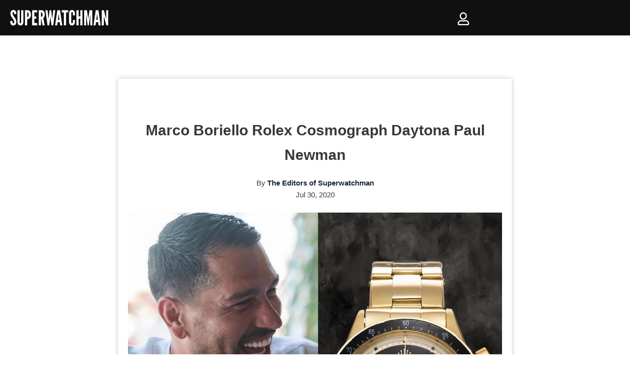

--- FILE ---
content_type: text/html; charset=UTF-8
request_url: https://superwatchman.com/marco-boriello-rolex-cosmograph-daytona-paul-newman/
body_size: 88156
content:
<!DOCTYPE html><html lang="en-US"><head><script data-no-optimize="1">var litespeed_docref=sessionStorage.getItem("litespeed_docref");litespeed_docref&&(Object.defineProperty(document,"referrer",{get:function(){return litespeed_docref}}),sessionStorage.removeItem("litespeed_docref"));</script>  <script type="litespeed/javascript">!function(f,b,e,v,n,t,s){if(f.fbq)return;n=f.fbq=function(){n.callMethod?n.callMethod.apply(n,arguments):n.queue.push(arguments)};if(!f._fbq)f._fbq=n;n.push=n;n.loaded=!0;n.version='2.0';n.queue=[];t=b.createElement(e);t.async=!0;t.src=v;s=b.getElementsByTagName(e)[0];s.parentNode.insertBefore(t,s)}(window,document,'script','https://connect.facebook.net/en_US/fbevents.js');fbq('init','1051706749592973');fbq('track','PageView');window.onload=function(){$cat='0';if($cat==1){fbq('trackCustom','Shop')}
if(window.location.pathname==='/shipping-returns/'||window.location.pathname==='/warranty/'||window.location.pathname==='/terms-and-conditions/'||window.location.pathname==='/privacy-policy/'||window.location.pathname==='/cookie-policy/'||window.location.pathname==='/general-info/'||window.location.pathname==='/faq/'){console.log('"Shipping & Info" event triggered');fbq('trackCustom','Shipping & Info')}
if(window.location.pathname==='/pages/limited-edition'||window.location.pathname==='/limited-edition'||window.location.pathname==='/pages/limited-edition/'||window.location.pathname==='/limited-edition/'){fbq('trackCustom','LandingPage')}}</script> <noscript>
<img height="1" width="1" style="display:none" src="https://www.facebook.com/tr?id=1051706749592973&ev=PageView&noscript=1"/>
</noscript><meta name="msvalidate.01" content="3102B12755EA7A106FCCA2C537BD48BA" /><meta charset="UTF-8"> <script type="litespeed/javascript">var gform;gform||(document.addEventListener("gform_main_scripts_loaded",function(){gform.scriptsLoaded=!0}),document.addEventListener("gform/theme/scripts_loaded",function(){gform.themeScriptsLoaded=!0}),window.addEventListener("DOMContentLiteSpeedLoaded",function(){gform.domLoaded=!0}),gform={domLoaded:!1,scriptsLoaded:!1,themeScriptsLoaded:!1,isFormEditor:()=>"function"==typeof InitializeEditor,callIfLoaded:function(o){return!(!gform.domLoaded||!gform.scriptsLoaded||!gform.themeScriptsLoaded&&!gform.isFormEditor()||(gform.isFormEditor()&&console.warn("The use of gform.initializeOnLoaded() is deprecated in the form editor context and will be removed in Gravity Forms 3.1."),o(),0))},initializeOnLoaded:function(o){gform.callIfLoaded(o)||(document.addEventListener("gform_main_scripts_loaded",()=>{gform.scriptsLoaded=!0,gform.callIfLoaded(o)}),document.addEventListener("gform/theme/scripts_loaded",()=>{gform.themeScriptsLoaded=!0,gform.callIfLoaded(o)}),window.addEventListener("DOMContentLiteSpeedLoaded",()=>{gform.domLoaded=!0,gform.callIfLoaded(o)}))},hooks:{action:{},filter:{}},addAction:function(o,r,e,t){gform.addHook("action",o,r,e,t)},addFilter:function(o,r,e,t){gform.addHook("filter",o,r,e,t)},doAction:function(o){gform.doHook("action",o,arguments)},applyFilters:function(o){return gform.doHook("filter",o,arguments)},removeAction:function(o,r){gform.removeHook("action",o,r)},removeFilter:function(o,r,e){gform.removeHook("filter",o,r,e)},addHook:function(o,r,e,t,n){null==gform.hooks[o][r]&&(gform.hooks[o][r]=[]);var d=gform.hooks[o][r];null==n&&(n=r+"_"+d.length),gform.hooks[o][r].push({tag:n,callable:e,priority:t=null==t?10:t})},doHook:function(r,o,e){var t;if(e=Array.prototype.slice.call(e,1),null!=gform.hooks[r][o]&&((o=gform.hooks[r][o]).sort(function(o,r){return o.priority-r.priority}),o.forEach(function(o){"function"!=typeof(t=o.callable)&&(t=window[t]),"action"==r?t.apply(null,e):e[0]=t.apply(null,e)})),"filter"==r)return e[0]},removeHook:function(o,r,t,n){var e;null!=gform.hooks[o][r]&&(e=(e=gform.hooks[o][r]).filter(function(o,r,e){return!!(null!=n&&n!=o.tag||null!=t&&t!=o.priority)}),gform.hooks[o][r]=e)}})</script> <meta name="viewport" content="width=device-width, initial-scale=1.0, maximum-scale=1.0, user-scalable=no, minimal-ui" /><link rel="profile" href="http://gmpg.org/xfn/11"> <script type="litespeed/javascript" data-src="https://www.googletagmanager.com/gtag/js?id=G-JLB2SJNQ16"></script> <script type="litespeed/javascript">window.dataLayer=window.dataLayer||[];function gtag(){dataLayer.push(arguments)}
gtag('js',new Date());gtag('config','G-JLB2SJNQ16')</script> <script type="text/javascript">/*(function(c,l,a,r,i,t,y){

			c[a]=c[a]||function(){(c[a].q=c[a].q||[]).push(arguments)};

			t=l.createElement(r);t.async=1;t.src="https://www.clarity.ms/tag/"+i;

			y=l.getElementsByTagName(r)[0];y.parentNode.insertBefore(t,y);

		})(window, document, "clarity", "script", "ogweiuzifw");*/</script> <meta name='robots' content='index, follow, max-image-preview:large, max-snippet:-1, max-video-preview:-1' /> <script data-cfasync="false" data-pagespeed-no-defer>var gtm4wp_datalayer_name = "dataLayer";
	var dataLayer = dataLayer || [];
	const gtm4wp_use_sku_instead = false;
	const gtm4wp_currency = 'USD';
	const gtm4wp_product_per_impression = false;
	const gtm4wp_clear_ecommerce = false;</script> <title>Marco Boriello Rolex Cosmograph Daytona Paul Newman - Superwatchman.com</title><meta name="description" content="38 year old footballer Marco Borriello, who has played for almost all the top clubs in Sera A during his career, is wearing a very rare 37,5mm Rolex Daytona Cosmograph..." /><link rel="canonical" href="http://superwatchman.com/marco-boriello-rolex-cosmograph-daytona-paul-newman/" /><meta property="og:locale" content="en_US" /><meta property="og:type" content="article" /><meta property="og:title" content="Marco Boriello Rolex Cosmograph Daytona Paul Newman - Superwatchman.com" /><meta property="og:description" content="38 year old footballer Marco Borriello, who has played for almost all the top clubs in Sera A during his career, is wearing a very rare 37,5mm Rolex Daytona Cosmograph Daytona black &#8220;John Player Special Paul Newman&#8221; dial in 14k gold. Price tag: one was sold at Christie&#8217;s auction for $552,500.00 USD in 2018" /><meta property="og:url" content="http://superwatchman.com/marco-boriello-rolex-cosmograph-daytona-paul-newman/" /><meta property="og:site_name" content="Superwatchman.com" /><meta property="article:published_time" content="2020-07-30T15:12:16+00:00" /><meta property="article:modified_time" content="2022-08-30T07:45:24+00:00" /><meta property="og:image" content="http://superwatchman.com/wp-content/uploads/2020/07/116270325_320502762423784_6289017435406391179_n.jpg" /><meta property="og:image:width" content="1440" /><meta property="og:image:height" content="1440" /><meta property="og:image:type" content="image/jpeg" /><meta name="author" content="The Editors of Superwatchman" /><meta name="twitter:card" content="summary_large_image" /><meta name="twitter:creator" content="@https://twitter.com/superwatchman" /><meta name="twitter:label1" content="Written by" /><meta name="twitter:data1" content="The Editors of Superwatchman" /> <script type="application/ld+json" class="yoast-schema-graph">{"@context":"https://schema.org","@graph":[{"@type":"Article","@id":"http://superwatchman.com/marco-boriello-rolex-cosmograph-daytona-paul-newman/#article","isPartOf":{"@id":"http://superwatchman.com/marco-boriello-rolex-cosmograph-daytona-paul-newman/"},"author":{"name":"The Editors of Superwatchman","@id":"https://superwatchman.com/eg/#/schema/person/bfd7c6d86b52e3401b8500a8fa37ced4"},"headline":"Marco Boriello Rolex Cosmograph Daytona Paul Newman","datePublished":"2020-07-30T15:12:16+00:00","dateModified":"2022-08-30T07:45:24+00:00","mainEntityOfPage":{"@id":"http://superwatchman.com/marco-boriello-rolex-cosmograph-daytona-paul-newman/"},"wordCount":58,"publisher":{"@id":"https://superwatchman.com/eg/#organization"},"image":{"@id":"http://superwatchman.com/marco-boriello-rolex-cosmograph-daytona-paul-newman/#primaryimage"},"thumbnailUrl":"https://superwatchman.com/wp-content/uploads/2020/07/116270325_320502762423784_6289017435406391179_n.jpg","keywords":["Boriello","Cosmograph","Daytona","Marco","Newman","Paul","Rolex"],"articleSection":["DISCOVER"],"inLanguage":"en-US"},{"@type":"WebPage","@id":"http://superwatchman.com/marco-boriello-rolex-cosmograph-daytona-paul-newman/","url":"http://superwatchman.com/marco-boriello-rolex-cosmograph-daytona-paul-newman/","name":"Marco Boriello Rolex Cosmograph Daytona Paul Newman - Superwatchman.com","isPartOf":{"@id":"https://superwatchman.com/eg/#website"},"primaryImageOfPage":{"@id":"http://superwatchman.com/marco-boriello-rolex-cosmograph-daytona-paul-newman/#primaryimage"},"image":{"@id":"http://superwatchman.com/marco-boriello-rolex-cosmograph-daytona-paul-newman/#primaryimage"},"thumbnailUrl":"https://superwatchman.com/wp-content/uploads/2020/07/116270325_320502762423784_6289017435406391179_n.jpg","datePublished":"2020-07-30T15:12:16+00:00","dateModified":"2022-08-30T07:45:24+00:00","breadcrumb":{"@id":"http://superwatchman.com/marco-boriello-rolex-cosmograph-daytona-paul-newman/#breadcrumb"},"inLanguage":"en-US","potentialAction":[{"@type":"ReadAction","target":["http://superwatchman.com/marco-boriello-rolex-cosmograph-daytona-paul-newman/"]}]},{"@type":"ImageObject","inLanguage":"en-US","@id":"http://superwatchman.com/marco-boriello-rolex-cosmograph-daytona-paul-newman/#primaryimage","url":"https://superwatchman.com/wp-content/uploads/2020/07/116270325_320502762423784_6289017435406391179_n.jpg","contentUrl":"https://superwatchman.com/wp-content/uploads/2020/07/116270325_320502762423784_6289017435406391179_n.jpg","width":1440,"height":1440,"caption":"38 year old footballer Marco Borriello, who has played for almost all the top clubs in Sera A during his career, is wearing a very rare 37,5mm Rolex Daytona Cosmograph Daytona black \"John Player Special Paul Newman\" dial in 14k gold. Price tag: one was sold at Christie's auction for $552,500.00 USD in 2018"},{"@type":"BreadcrumbList","@id":"http://superwatchman.com/marco-boriello-rolex-cosmograph-daytona-paul-newman/#breadcrumb","itemListElement":[{"@type":"ListItem","position":1,"name":"Home","item":"https://superwatchman.com/"},{"@type":"ListItem","position":2,"name":"Marco Boriello Rolex Cosmograph Daytona Paul Newman"}]},{"@type":"WebSite","@id":"https://superwatchman.com/eg/#website","url":"https://superwatchman.com/eg/","name":"Superwatchman.com","description":"","publisher":{"@id":"https://superwatchman.com/eg/#organization"},"potentialAction":[{"@type":"SearchAction","target":{"@type":"EntryPoint","urlTemplate":"https://superwatchman.com/eg/?s={search_term_string}"},"query-input":{"@type":"PropertyValueSpecification","valueRequired":true,"valueName":"search_term_string"}}],"inLanguage":"en-US"},{"@type":"Organization","@id":"https://superwatchman.com/eg/#organization","name":"Superwatchman.com","url":"https://superwatchman.com/eg/","logo":{"@type":"ImageObject","inLanguage":"en-US","@id":"https://superwatchman.com/eg/#/schema/logo/image/","url":"https://superwatchman.com/wp-content/uploads/2020/07/Logo-W-white-FINAL96-2.png","contentUrl":"https://superwatchman.com/wp-content/uploads/2020/07/Logo-W-white-FINAL96-2.png","width":480,"height":360,"caption":"Superwatchman.com"},"image":{"@id":"https://superwatchman.com/eg/#/schema/logo/image/"}},{"@type":"Person","@id":"https://superwatchman.com/eg/#/schema/person/bfd7c6d86b52e3401b8500a8fa37ced4","name":"The Editors of Superwatchman","image":{"@type":"ImageObject","inLanguage":"en-US","@id":"https://superwatchman.com/eg/#/schema/person/image/","url":"https://secure.gravatar.com/avatar/015cfd89d0a99a38f4fca106a35d3dc7f0cfb0bc933562c9a45cc1b2796f2809?s=96&d=mm&r=g","contentUrl":"https://secure.gravatar.com/avatar/015cfd89d0a99a38f4fca106a35d3dc7f0cfb0bc933562c9a45cc1b2796f2809?s=96&d=mm&r=g","caption":"The Editors of Superwatchman"},"description":"Superwatchman is a Stockholm based company, inspiring millions of people, known as an influential site for watches and news.","sameAs":["https://instagram.com/superwatchman","https://x.com/https://twitter.com/superwatchman"],"url":"https://superwatchman.com/author/superwatchman/"}]}</script> <link rel='dns-prefetch' href='//static.klaviyo.com' /><link rel='dns-prefetch' href='//cdnjs.cloudflare.com' /><link rel='dns-prefetch' href='//cdn.jsdelivr.net' /><link rel='dns-prefetch' href='//use.fontawesome.com' /><link rel='dns-prefetch' href='//fonts.googleapis.com' /><link rel="alternate" type="application/rss+xml" title="Superwatchman.com &raquo; Feed" href="https://superwatchman.com/feed/" /><link rel="alternate" type="application/rss+xml" title="Superwatchman.com &raquo; Comments Feed" href="https://superwatchman.com/comments/feed/" /> <script data-cfasync="false" data-pagespeed-no-defer type="text/javascript">var dataLayer_content = {"pagePostType":"post","pagePostType2":"single-post","pageCategory":["discover"],"pageAttributes":["boriello","cosmograph","daytona","marco","newman","paul","rolex"],"pagePostAuthor":"The Editors of Superwatchman","customerTotalOrders":0,"customerTotalOrderValue":0,"customerFirstName":"","customerLastName":"","customerBillingFirstName":"","customerBillingLastName":"","customerBillingCompany":"","customerBillingAddress1":"","customerBillingAddress2":"","customerBillingCity":"","customerBillingState":"","customerBillingPostcode":"","customerBillingCountry":"","customerBillingEmail":"","customerBillingEmailHash":"","customerBillingPhone":"","customerShippingFirstName":"","customerShippingLastName":"","customerShippingCompany":"","customerShippingAddress1":"","customerShippingAddress2":"","customerShippingCity":"","customerShippingState":"","customerShippingPostcode":"","customerShippingCountry":"","cartContent":{"totals":{"applied_coupons":[],"discount_total":0,"subtotal":0,"total":0},"items":[]}};
	dataLayer.push( dataLayer_content );</script> <script data-cfasync="false">(function(w,d,s,l,i){w[l]=w[l]||[];w[l].push({'gtm.start':
new Date().getTime(),event:'gtm.js'});var f=d.getElementsByTagName(s)[0],
j=d.createElement(s),dl=l!='dataLayer'?'&l='+l:'';j.async=true;j.src=
'//www.googletagmanager.com/gtm.js?id='+i+dl;f.parentNode.insertBefore(j,f);
})(window,document,'script','dataLayer','GTM-KG5DHSC');</script> <link rel="alternate" title="oEmbed (JSON)" type="application/json+oembed" href="https://superwatchman.com/wp-json/oembed/1.0/embed?url=https%3A%2F%2Fsuperwatchman.com%2Fmarco-boriello-rolex-cosmograph-daytona-paul-newman%2F" /><link rel="alternate" title="oEmbed (XML)" type="text/xml+oembed" href="https://superwatchman.com/wp-json/oembed/1.0/embed?url=https%3A%2F%2Fsuperwatchman.com%2Fmarco-boriello-rolex-cosmograph-daytona-paul-newman%2F&#038;format=xml" /><style id='wp-img-auto-sizes-contain-inline-css' type='text/css'>img:is([sizes=auto i],[sizes^="auto," i]){contain-intrinsic-size:3000px 1500px}
/*# sourceURL=wp-img-auto-sizes-contain-inline-css */</style><link data-optimized="2" rel="stylesheet" href="https://superwatchman.com/wp-content/litespeed/css/4e41ca0210d693049bf9aeed062040d6.css?ver=c7810" /><style id='wp-emoji-styles-inline-css' type='text/css'>img.wp-smiley, img.emoji {
		display: inline !important;
		border: none !important;
		box-shadow: none !important;
		height: 1em !important;
		width: 1em !important;
		margin: 0 0.07em !important;
		vertical-align: -0.1em !important;
		background: none !important;
		padding: 0 !important;
	}
/*# sourceURL=wp-emoji-styles-inline-css */</style><style id='global-styles-inline-css' type='text/css'>:root{--wp--preset--aspect-ratio--square: 1;--wp--preset--aspect-ratio--4-3: 4/3;--wp--preset--aspect-ratio--3-4: 3/4;--wp--preset--aspect-ratio--3-2: 3/2;--wp--preset--aspect-ratio--2-3: 2/3;--wp--preset--aspect-ratio--16-9: 16/9;--wp--preset--aspect-ratio--9-16: 9/16;--wp--preset--color--black: #000000;--wp--preset--color--cyan-bluish-gray: #abb8c3;--wp--preset--color--white: #ffffff;--wp--preset--color--pale-pink: #f78da7;--wp--preset--color--vivid-red: #cf2e2e;--wp--preset--color--luminous-vivid-orange: #ff6900;--wp--preset--color--luminous-vivid-amber: #fcb900;--wp--preset--color--light-green-cyan: #7bdcb5;--wp--preset--color--vivid-green-cyan: #00d084;--wp--preset--color--pale-cyan-blue: #8ed1fc;--wp--preset--color--vivid-cyan-blue: #0693e3;--wp--preset--color--vivid-purple: #9b51e0;--wp--preset--color--neve-link-color: var(--nv-primary-accent);--wp--preset--color--neve-link-hover-color: var(--nv-secondary-accent);--wp--preset--color--nv-site-bg: var(--nv-site-bg);--wp--preset--color--nv-light-bg: var(--nv-light-bg);--wp--preset--color--nv-dark-bg: var(--nv-dark-bg);--wp--preset--color--neve-text-color: var(--nv-text-color);--wp--preset--color--nv-text-dark-bg: var(--nv-text-dark-bg);--wp--preset--color--nv-c-1: var(--nv-c-1);--wp--preset--color--nv-c-2: var(--nv-c-2);--wp--preset--gradient--vivid-cyan-blue-to-vivid-purple: linear-gradient(135deg,rgb(6,147,227) 0%,rgb(155,81,224) 100%);--wp--preset--gradient--light-green-cyan-to-vivid-green-cyan: linear-gradient(135deg,rgb(122,220,180) 0%,rgb(0,208,130) 100%);--wp--preset--gradient--luminous-vivid-amber-to-luminous-vivid-orange: linear-gradient(135deg,rgb(252,185,0) 0%,rgb(255,105,0) 100%);--wp--preset--gradient--luminous-vivid-orange-to-vivid-red: linear-gradient(135deg,rgb(255,105,0) 0%,rgb(207,46,46) 100%);--wp--preset--gradient--very-light-gray-to-cyan-bluish-gray: linear-gradient(135deg,rgb(238,238,238) 0%,rgb(169,184,195) 100%);--wp--preset--gradient--cool-to-warm-spectrum: linear-gradient(135deg,rgb(74,234,220) 0%,rgb(151,120,209) 20%,rgb(207,42,186) 40%,rgb(238,44,130) 60%,rgb(251,105,98) 80%,rgb(254,248,76) 100%);--wp--preset--gradient--blush-light-purple: linear-gradient(135deg,rgb(255,206,236) 0%,rgb(152,150,240) 100%);--wp--preset--gradient--blush-bordeaux: linear-gradient(135deg,rgb(254,205,165) 0%,rgb(254,45,45) 50%,rgb(107,0,62) 100%);--wp--preset--gradient--luminous-dusk: linear-gradient(135deg,rgb(255,203,112) 0%,rgb(199,81,192) 50%,rgb(65,88,208) 100%);--wp--preset--gradient--pale-ocean: linear-gradient(135deg,rgb(255,245,203) 0%,rgb(182,227,212) 50%,rgb(51,167,181) 100%);--wp--preset--gradient--electric-grass: linear-gradient(135deg,rgb(202,248,128) 0%,rgb(113,206,126) 100%);--wp--preset--gradient--midnight: linear-gradient(135deg,rgb(2,3,129) 0%,rgb(40,116,252) 100%);--wp--preset--font-size--small: 13px;--wp--preset--font-size--medium: 20px;--wp--preset--font-size--large: 36px;--wp--preset--font-size--x-large: 42px;--wp--preset--font-family--inter: "Inter", sans-serif;--wp--preset--font-family--cardo: Cardo;--wp--preset--spacing--20: 0.44rem;--wp--preset--spacing--30: 0.67rem;--wp--preset--spacing--40: 1rem;--wp--preset--spacing--50: 1.5rem;--wp--preset--spacing--60: 2.25rem;--wp--preset--spacing--70: 3.38rem;--wp--preset--spacing--80: 5.06rem;--wp--preset--shadow--natural: 6px 6px 9px rgba(0, 0, 0, 0.2);--wp--preset--shadow--deep: 12px 12px 50px rgba(0, 0, 0, 0.4);--wp--preset--shadow--sharp: 6px 6px 0px rgba(0, 0, 0, 0.2);--wp--preset--shadow--outlined: 6px 6px 0px -3px rgb(255, 255, 255), 6px 6px rgb(0, 0, 0);--wp--preset--shadow--crisp: 6px 6px 0px rgb(0, 0, 0);}:where(.is-layout-flex){gap: 0.5em;}:where(.is-layout-grid){gap: 0.5em;}body .is-layout-flex{display: flex;}.is-layout-flex{flex-wrap: wrap;align-items: center;}.is-layout-flex > :is(*, div){margin: 0;}body .is-layout-grid{display: grid;}.is-layout-grid > :is(*, div){margin: 0;}:where(.wp-block-columns.is-layout-flex){gap: 2em;}:where(.wp-block-columns.is-layout-grid){gap: 2em;}:where(.wp-block-post-template.is-layout-flex){gap: 1.25em;}:where(.wp-block-post-template.is-layout-grid){gap: 1.25em;}.has-black-color{color: var(--wp--preset--color--black) !important;}.has-cyan-bluish-gray-color{color: var(--wp--preset--color--cyan-bluish-gray) !important;}.has-white-color{color: var(--wp--preset--color--white) !important;}.has-pale-pink-color{color: var(--wp--preset--color--pale-pink) !important;}.has-vivid-red-color{color: var(--wp--preset--color--vivid-red) !important;}.has-luminous-vivid-orange-color{color: var(--wp--preset--color--luminous-vivid-orange) !important;}.has-luminous-vivid-amber-color{color: var(--wp--preset--color--luminous-vivid-amber) !important;}.has-light-green-cyan-color{color: var(--wp--preset--color--light-green-cyan) !important;}.has-vivid-green-cyan-color{color: var(--wp--preset--color--vivid-green-cyan) !important;}.has-pale-cyan-blue-color{color: var(--wp--preset--color--pale-cyan-blue) !important;}.has-vivid-cyan-blue-color{color: var(--wp--preset--color--vivid-cyan-blue) !important;}.has-vivid-purple-color{color: var(--wp--preset--color--vivid-purple) !important;}.has-black-background-color{background-color: var(--wp--preset--color--black) !important;}.has-cyan-bluish-gray-background-color{background-color: var(--wp--preset--color--cyan-bluish-gray) !important;}.has-white-background-color{background-color: var(--wp--preset--color--white) !important;}.has-pale-pink-background-color{background-color: var(--wp--preset--color--pale-pink) !important;}.has-vivid-red-background-color{background-color: var(--wp--preset--color--vivid-red) !important;}.has-luminous-vivid-orange-background-color{background-color: var(--wp--preset--color--luminous-vivid-orange) !important;}.has-luminous-vivid-amber-background-color{background-color: var(--wp--preset--color--luminous-vivid-amber) !important;}.has-light-green-cyan-background-color{background-color: var(--wp--preset--color--light-green-cyan) !important;}.has-vivid-green-cyan-background-color{background-color: var(--wp--preset--color--vivid-green-cyan) !important;}.has-pale-cyan-blue-background-color{background-color: var(--wp--preset--color--pale-cyan-blue) !important;}.has-vivid-cyan-blue-background-color{background-color: var(--wp--preset--color--vivid-cyan-blue) !important;}.has-vivid-purple-background-color{background-color: var(--wp--preset--color--vivid-purple) !important;}.has-black-border-color{border-color: var(--wp--preset--color--black) !important;}.has-cyan-bluish-gray-border-color{border-color: var(--wp--preset--color--cyan-bluish-gray) !important;}.has-white-border-color{border-color: var(--wp--preset--color--white) !important;}.has-pale-pink-border-color{border-color: var(--wp--preset--color--pale-pink) !important;}.has-vivid-red-border-color{border-color: var(--wp--preset--color--vivid-red) !important;}.has-luminous-vivid-orange-border-color{border-color: var(--wp--preset--color--luminous-vivid-orange) !important;}.has-luminous-vivid-amber-border-color{border-color: var(--wp--preset--color--luminous-vivid-amber) !important;}.has-light-green-cyan-border-color{border-color: var(--wp--preset--color--light-green-cyan) !important;}.has-vivid-green-cyan-border-color{border-color: var(--wp--preset--color--vivid-green-cyan) !important;}.has-pale-cyan-blue-border-color{border-color: var(--wp--preset--color--pale-cyan-blue) !important;}.has-vivid-cyan-blue-border-color{border-color: var(--wp--preset--color--vivid-cyan-blue) !important;}.has-vivid-purple-border-color{border-color: var(--wp--preset--color--vivid-purple) !important;}.has-vivid-cyan-blue-to-vivid-purple-gradient-background{background: var(--wp--preset--gradient--vivid-cyan-blue-to-vivid-purple) !important;}.has-light-green-cyan-to-vivid-green-cyan-gradient-background{background: var(--wp--preset--gradient--light-green-cyan-to-vivid-green-cyan) !important;}.has-luminous-vivid-amber-to-luminous-vivid-orange-gradient-background{background: var(--wp--preset--gradient--luminous-vivid-amber-to-luminous-vivid-orange) !important;}.has-luminous-vivid-orange-to-vivid-red-gradient-background{background: var(--wp--preset--gradient--luminous-vivid-orange-to-vivid-red) !important;}.has-very-light-gray-to-cyan-bluish-gray-gradient-background{background: var(--wp--preset--gradient--very-light-gray-to-cyan-bluish-gray) !important;}.has-cool-to-warm-spectrum-gradient-background{background: var(--wp--preset--gradient--cool-to-warm-spectrum) !important;}.has-blush-light-purple-gradient-background{background: var(--wp--preset--gradient--blush-light-purple) !important;}.has-blush-bordeaux-gradient-background{background: var(--wp--preset--gradient--blush-bordeaux) !important;}.has-luminous-dusk-gradient-background{background: var(--wp--preset--gradient--luminous-dusk) !important;}.has-pale-ocean-gradient-background{background: var(--wp--preset--gradient--pale-ocean) !important;}.has-electric-grass-gradient-background{background: var(--wp--preset--gradient--electric-grass) !important;}.has-midnight-gradient-background{background: var(--wp--preset--gradient--midnight) !important;}.has-small-font-size{font-size: var(--wp--preset--font-size--small) !important;}.has-medium-font-size{font-size: var(--wp--preset--font-size--medium) !important;}.has-large-font-size{font-size: var(--wp--preset--font-size--large) !important;}.has-x-large-font-size{font-size: var(--wp--preset--font-size--x-large) !important;}
/*# sourceURL=global-styles-inline-css */</style><style id='classic-theme-styles-inline-css' type='text/css'>/*! This file is auto-generated */
.wp-block-button__link{color:#fff;background-color:#32373c;border-radius:9999px;box-shadow:none;text-decoration:none;padding:calc(.667em + 2px) calc(1.333em + 2px);font-size:1.125em}.wp-block-file__button{background:#32373c;color:#fff;text-decoration:none}
/*# sourceURL=/wp-includes/css/classic-themes.min.css */</style><style id='woocommerce-inline-inline-css' type='text/css'>.woocommerce form .form-row .required { visibility: visible; }
/*# sourceURL=woocommerce-inline-inline-css */</style><style id='xoo-el-style-inline-css' type='text/css'>.xoo-el-form-container button.btn.button.xoo-el-action-btn{
		background-color: #000000;
		color: #ffffff;
		font-weight: 600;
		font-size: 15px;
		height: 40px;
	}

.xoo-el-inmodal{
	max-width: 550px;
	max-height: 550px;
}
.xoo-el-sidebar{
	background-image: url();
	min-width: 40%;
}
.xoo-el-main, .xoo-el-main a , .xoo-el-main label{
	color: #000000;
}
.xoo-el-srcont{
	background-color: #ffffff;
}
.xoo-el-form-container ul.xoo-el-tabs li.xoo-el-active {
	background-color: #000000;
	color: #ffffff;
}
.xoo-el-form-container ul.xoo-el-tabs li{
	background-color: #eeeeee;
	color: #000000;
}
.xoo-el-main{
	padding: 40px 30px;
}

.xoo-el-form-container button.xoo-el-action-btn:not(.button){
    font-weight: 600;
    font-size: 15px;
}



	.xoo-el-modal:before {
	    content: '';
	    display: inline-block;
	    height: 100%;
	    vertical-align: middle;
	    margin-right: -0.25em;
	}




/*# sourceURL=xoo-el-style-inline-css */</style><style id='xoo-aff-style-inline-css' type='text/css'>.xoo-aff-input-group .xoo-aff-input-icon{
	background-color:  #eee;
	color:  #555;
	max-width: 40px;
	min-width: 40px;
	border: 1px solid  #ccc;
	border-right: 0;
	font-size: 14px;
}
.xoo-aff-group{
	margin-bottom: 30px;
}

.xoo-aff-group input[type="text"], .xoo-aff-group input[type="password"], .xoo-aff-group input[type="email"], .xoo-aff-group input[type="number"], .xoo-aff-group select, .xoo-aff-group select + .select2{
	background-color: #fff;
	color: #777;
}

.xoo-aff-group input[type="text"]::placeholder, .xoo-aff-group input[type="password"]::placeholder, .xoo-aff-group input[type="email"]::placeholder, .xoo-aff-group input[type="number"]::placeholder, .xoo-aff-group select::placeholder{
	color: #777;
	opacity: 0.7;
}

.xoo-aff-group input[type="text"]:focus, .xoo-aff-group input[type="password"]:focus, .xoo-aff-group input[type="email"]:focus, .xoo-aff-group input[type="number"]:focus, .xoo-aff-group select:focus, .xoo-aff-group select + .select2:focus{
	background-color: #ededed;
	color: #000;
}



	.xoo-aff-group input[type="text"], .xoo-aff-group input[type="password"], .xoo-aff-group input[type="email"], .xoo-aff-group input[type="number"], .xoo-aff-group select{
		border-bottom-left-radius: 0;
		border-top-left-radius: 0;
	}


/*# sourceURL=xoo-aff-style-inline-css */</style><link rel='stylesheet' id='xoo-aff-font-awesome5-css' href='https://use.fontawesome.com/releases/v5.5.0/css/all.css?ver=6.9' type='text/css' media='all' /><style id='neve-style-inline-css' type='text/css'>.header-menu-sidebar-inner li.menu-item-nav-search { display: none; }
 .container{ max-width: 748px; } .has-neve-button-color-color{ color: var(--nv-primary-accent)!important; } .has-neve-button-color-background-color{ background-color: var(--nv-primary-accent)!important; } .single-post-container .alignfull > [class*="__inner-container"], .single-post-container .alignwide > [class*="__inner-container"]{ max-width:718px } .single-product .alignfull > [class*="__inner-container"], .single-product .alignwide > [class*="__inner-container"]{ max-width:718px } .button.button-primary, button, input[type=button], .btn, input[type="submit"], /* Buttons in navigation */ ul[id^="nv-primary-navigation"] li.button.button-primary > a, .menu li.button.button-primary > a, .wp-block-button.is-style-primary .wp-block-button__link, .wc-block-grid .wp-block-button .wp-block-button__link ,.woocommerce *:not(.woocommerce-mini-cart__buttons) > a.button, .woocommerce *:not(.woocommerce-mini-cart__buttons) > .button:not(.nv-sidebar-toggle):not(.nv-close-cart-sidebar):not([name="apply_coupon"]):not(.more-details), .woocommerce a.button.alt, .woocommerce a.button.button-primary, .woocommerce a.button.checkout-button, .woocommerce button.button:disabled, .woocommerce button.button:disabled[disabled], .woocommerce a.button.add_to_cart, .woocommerce a.product_type_grouped, .woocommerce a.product_type_external, .woocommerce a.product_type_variable, .woocommerce button.button.alt, .woocommerce button.button.alt.single_add_to_cart_button.disabled, .woocommerce button.button.alt.single_add_to_cart_button, .woocommerce .actions > button[type=submit], .woocommerce button#place_order, .woocommerce .return-to-shop > .button, .button.woocommerce-form-login__submit{ background-color: var(--nv-primary-accent);color: #ffffff;border-radius:3px;border:none;border-width:1px 1px 1px 1px; } .button.button-primary:hover, ul[id^="nv-primary-navigation"] li.button.button-primary > a:hover, .menu li.button.button-primary > a:hover, .wp-block-button.is-style-primary .wp-block-button__link:hover, .wc-block-grid .wp-block-button .wp-block-button__link:hover ,.woocommerce *:not(.woocommerce-mini-cart__buttons) > a.button:hover, .woocommerce *:not(.woocommerce-mini-cart__buttons) > .button:not(.nv-sidebar-toggle):not(.nv-close-cart-sidebar):not([name="apply_coupon"]):not(.more-details):hover, .woocommerce a.button.alt:hover, .woocommerce a.button.button-primary:hover, .woocommerce a.button.checkout-button:hover, .woocommerce button.button:disabled:hover, .woocommerce button.button:disabled[disabled]:hover, .woocommerce a.button.add_to_cart:hover, .woocommerce a.product_type_grouped:hover, .woocommerce a.product_type_external:hover, .woocommerce a.product_type_variable:hover, .woocommerce button.button.alt.single_add_to_cart_button.disabled:hover, .woocommerce button.button.alt.single_add_to_cart_button:hover, .woocommerce .actions > button[type=submit]:hover, .woocommerce button#place_order:hover, .woocommerce .return-to-shop > .button:hover, .button.woocommerce-form-login__submit:hover{ background-color: var(--nv-primary-accent);color: #ffffff; } .button.button-secondary, #comments input[type="submit"], #comments input[type=submit], .cart-off-canvas .button.nv-close-cart-sidebar, .wp-block-button.is-style-secondary .wp-block-button__link ,.woocommerce-cart table.cart td.actions .coupon > .input-text + .button, .woocommerce-checkout #neve-checkout-coupon .woocommerce-form-coupon .form-row-last button, .woocommerce button.button:not(.single_add_to_cart_button), .woocommerce a.added_to_cart, .woocommerce .checkout_coupon button.button, .woocommerce #review_form #respond input#submit, .woocommerce .price_slider_amount button.button, .woocommerce .button.button-secondary.more-details, .woocommerce-checkout #neve-checkout-coupon .woocommerce-form-coupon .form-row-last button.button{ color: var(--nv-text-color);border-radius:3px;border:1px solid;border-width:1px 1px 1px 1px; } .button.button-secondary:hover, #comments input[type="submit"]:hover, .cart-off-canvas .button.nv-close-cart-sidebar:hover, .wp-block-button.is-style-secondary .wp-block-button__link:hover ,#comments input[type=submit]:hover, .woocommerce-cart table.cart td.actions .coupon > .input-text + .button:hover, .woocommerce-checkout #neve-checkout-coupon .woocommerce-form-coupon .form-row-last button:hover, .woocommerce button.button:not(.single_add_to_cart_button):hover, .woocommerce a.added_to_cart:hover, .woocommerce .checkout_coupon button.button:hover, .woocommerce #review_form #respond input#submit:hover, .woocommerce .price_slider_amount button.button:hover, .woocommerce .button.button-secondary.more-details:hover, .woocommerce-checkout #neve-checkout-coupon .woocommerce-form-coupon .form-row-last button.button:hover{ color: var(--nv-text-color); } .woocommerce-mini-cart__buttons .button.checkout{ background-color: var(--nv-primary-accent);color: #ffffff;border-radius:3px;border:none;border-width:1px 1px 1px 1px; } .woocommerce-mini-cart__buttons .button.checkout:hover{ background-color: var(--nv-primary-accent);color: #ffffff; } .woocommerce .woocommerce-mini-cart__buttons.buttons a.button.wc-forward:not(.checkout){ color: var(--nv-text-color);border-radius:3px;border:1px solid;border-width:1px 1px 1px 1px; } .woocommerce .woocommerce-mini-cart__buttons.buttons a.button.wc-forward:not(.checkout):hover{ color: var(--nv-text-color); } body, .site-title{ font-size: 15px; line-height: 1.6em; letter-spacing: 0px; font-weight: 400; text-transform: none; font-family: Muli, var(--nv-fallback-ff); } h1, .single h1.entry-title, .woocommerce.single .product_title{ font-family: Muli, var(--nv-fallback-ff); } h2{ font-family: Muli, var(--nv-fallback-ff); } h3, .woocommerce-checkout h3, .woocommerce-billing-fields > h3, .woocommerce-shipping-fields > h3{ font-family: Muli, var(--nv-fallback-ff); } h4{ font-family: Muli, var(--nv-fallback-ff); } h5{ font-family: Muli, var(--nv-fallback-ff); } h6{ font-family: Muli, var(--nv-fallback-ff); } .cart_totals > h2, .cross-sells > h2, #order_review_heading{ letter-spacing: 0px; font-weight: 400; text-transform: none; font-family: Muli, var(--nv-fallback-ff); } .header-top-inner,.header-top-inner a:not(.button),.header-top-inner .navbar-toggle{ color: var(--nv-text-color); } .header-top-inner .nv-icon svg,.header-top-inner .nv-contact-list svg{ fill: var(--nv-text-color); } .header-top-inner .icon-bar{ background-color: var(--nv-text-color); } .hfg_header .header-top-inner .nav-ul .sub-menu{ background-color: #192638; } .hfg_header .header-top-inner{ background-color: #192638; } .header-main-inner,.header-main-inner a:not(.button),.header-main-inner .navbar-toggle{ color: var(--nv-text-color); } .header-main-inner .nv-icon svg,.header-main-inner .nv-contact-list svg{ fill: var(--nv-text-color); } .header-main-inner .icon-bar{ background-color: var(--nv-text-color); } .hfg_header .header-main-inner .nav-ul .sub-menu{ background-color: #192638; } .hfg_header .header-main-inner{ background-color: #192638; } .header-bottom-inner,.header-bottom-inner a:not(.button),.header-bottom-inner .navbar-toggle{ color: var(--nv-text-color); } .header-bottom-inner .nv-icon svg,.header-bottom-inner .nv-contact-list svg{ fill: var(--nv-text-color); } .header-bottom-inner .icon-bar{ background-color: var(--nv-text-color); } .hfg_header .header-bottom-inner .nav-ul .sub-menu{ background-color: var(--nv-site-bg); } .hfg_header .header-bottom-inner{ background-color: var(--nv-site-bg); } .builder-item--logo .site-logo img{ max-width: 70px; } .builder-item--logo .site-logo{ padding:10px 0px 10px 0px; } .builder-item--logo{ margin:0px 0px 0px 0px; } .builder-item--primary-menu .nav-menu-primary > .nav-ul li:not(.woocommerce-mini-cart-item) > a,.builder-item--primary-menu .nav-menu-primary > .nav-ul .has-caret > a,.builder-item--primary-menu .nav-menu-primary > .nav-ul .neve-mm-heading span,.builder-item--primary-menu .nav-menu-primary > .nav-ul .has-caret{ color: var(--nv-text-color); } .builder-item--primary-menu .nav-menu-primary > .nav-ul li:not(.woocommerce-mini-cart-item) > a:after,.builder-item--primary-menu .nav-menu-primary > .nav-ul li > .has-caret > a:after{ background-color: var(--nv-secondary-accent); } .builder-item--primary-menu .nav-menu-primary > .nav-ul li:not(.woocommerce-mini-cart-item):hover > a,.builder-item--primary-menu .nav-menu-primary > .nav-ul li:hover > .has-caret > a,.builder-item--primary-menu .nav-menu-primary > .nav-ul li:hover > .has-caret{ color: var(--nv-secondary-accent); } .builder-item--primary-menu .nav-menu-primary > .nav-ul li:hover > .has-caret svg{ fill: var(--nv-secondary-accent); } .builder-item--primary-menu .nav-menu-primary > .nav-ul li.current-menu-item > a,.builder-item--primary-menu .nav-menu-primary > .nav-ul li.current_page_item > a,.builder-item--primary-menu .nav-menu-primary > .nav-ul li.current_page_item > .has-caret > a{ color: var(--nv-primary-accent); } .builder-item--primary-menu .nav-menu-primary > .nav-ul li.current-menu-item > .has-caret svg{ fill: var(--nv-primary-accent); } .builder-item--primary-menu .nav-ul > li:not(:last-of-type){ margin-right:20px; } .builder-item--primary-menu .style-full-height .nav-ul li:not(.menu-item-nav-search):not(.menu-item-nav-cart):hover > a:after{ width: calc(100% + 20px); } .builder-item--primary-menu .nav-ul li a, .builder-item--primary-menu .neve-mm-heading span{ min-height: 25px; } .builder-item--primary-menu{ font-size: 15em; line-height: 1.6em; letter-spacing: 0px; font-weight: 500; text-transform: none; padding:0px 0px 0px 0px;margin:0px 0px 0px 0px; } .builder-item--primary-menu svg{ width: 15em;height: 15em; } .builder-item--custom_html .nv-html-content{ font-size: 1em; line-height: 1.6em; letter-spacing: 0px; font-weight: 500; text-transform: none; } .builder-item--custom_html .nv-html-content svg{ width: 1em;height: 1em; } .builder-item--custom_html{ padding:0px 0px 0px 0px;margin:0px 0px 0px 0px; } .footer-top-inner{ background-color: #ffffff; } .footer-top-inner,.footer-top-inner a:not(.button),.footer-top-inner .navbar-toggle{ color: #999999; } .footer-top-inner .nv-icon svg,.footer-top-inner .nv-contact-list svg{ fill: #999999; } .footer-top-inner .icon-bar{ background-color: #999999; } .footer-top-inner .nav-ul .sub-menu{ background-color: #ffffff; } .footer-bottom-inner{ background-color: #ffffff; } .footer-bottom-inner,.footer-bottom-inner a:not(.button),.footer-bottom-inner .navbar-toggle{ color: #000000; } .footer-bottom-inner .nv-icon svg,.footer-bottom-inner .nv-contact-list svg{ fill: #000000; } .footer-bottom-inner .icon-bar{ background-color: #000000; } .footer-bottom-inner .nav-ul .sub-menu{ background-color: #ffffff; } .builder-item--footer-two-widgets{ padding:0px 0px 0px 0px;margin:0px 0px 0px 0px; } .builder-item--footer-three-widgets{ padding:0px 0px 0px 0px;margin:0px 0px 0px 0px; } .builder-item--footer_copyright, .builder-item--footer_copyright *{ color: #999999; } .builder-item--footer_copyright{ font-size: 1em; line-height: 1.6em; letter-spacing: 0px; font-weight: 500; text-transform: none; padding:0px 0px 0px 0px;margin:0px 0px 0px 0px; } .builder-item--footer_copyright svg{ width: 1em;height: 1em; } @media(min-width: 576px){ .container{ max-width: 992px; } .single-post-container .alignfull > [class*="__inner-container"], .single-post-container .alignwide > [class*="__inner-container"]{ max-width:962px } .single-product .alignfull > [class*="__inner-container"], .single-product .alignwide > [class*="__inner-container"]{ max-width:962px } body, .site-title{ font-size: 16px; line-height: 1.6em; letter-spacing: 0px; } .cart_totals > h2, .cross-sells > h2, #order_review_heading{ letter-spacing: 0px; } .builder-item--logo .site-logo img{ max-width: 70px; } .builder-item--logo .site-logo{ padding:10px 0px 10px 0px; } .builder-item--logo{ margin:0px 0px 0px 0px; } .builder-item--primary-menu .nav-ul > li:not(:last-of-type){ margin-right:20px; } .builder-item--primary-menu .style-full-height .nav-ul li:not(.menu-item-nav-search):not(.menu-item-nav-cart):hover > a:after{ width: calc(100% + 20px); } .builder-item--primary-menu .nav-ul li a, .builder-item--primary-menu .neve-mm-heading span{ min-height: 25px; } .builder-item--primary-menu{ font-size: 15px; line-height: 1.6em; letter-spacing: 0px; padding:0px 0px 0px 0px;margin:0px 0px 0px 0px; } .builder-item--primary-menu svg{ width: 15px;height: 15px; } .builder-item--custom_html .nv-html-content{ font-size: 1em; line-height: 1.6em; letter-spacing: 0px; } .builder-item--custom_html .nv-html-content svg{ width: 1em;height: 1em; } .builder-item--custom_html{ padding:0px 0px 0px 0px;margin:0px 0px 0px 0px; } .builder-item--footer-two-widgets{ padding:0px 0px 0px 0px;margin:0px 0px 0px 0px; } .builder-item--footer-three-widgets{ padding:0px 0px 0px 0px;margin:0px 0px 0px 0px; } .builder-item--footer_copyright{ font-size: 1em; line-height: 1.6em; letter-spacing: 0px; padding:0px 0px 0px 0px;margin:0px 0px 0px 0px; } .builder-item--footer_copyright svg{ width: 1em;height: 1em; } }@media(min-width: 960px){ .container{ max-width: 1170px; } body:not(.single):not(.archive):not(.blog):not(.search) .neve-main > .container .col{ max-width: 100%; } body:not(.single):not(.archive):not(.blog):not(.search) .nv-sidebar-wrap{ max-width: 0%; } .neve-main > .archive-container .nv-index-posts.col{ max-width: 70%; } .neve-main > .archive-container .nv-sidebar-wrap{ max-width: 30%; } .neve-main > .single-post-container .nv-single-post-wrap.col{ max-width: 100%; } .single-post-container .alignfull > [class*="__inner-container"], .single-post-container .alignwide > [class*="__inner-container"]{ max-width:1140px } .container-fluid.single-post-container .alignfull > [class*="__inner-container"], .container-fluid.single-post-container .alignwide > [class*="__inner-container"]{ max-width:calc(100% + 15px) } .neve-main > .single-post-container .nv-sidebar-wrap{ max-width: 0%; } .archive.woocommerce .neve-main > .shop-container .nv-shop.col{ max-width: 100%; } .archive.woocommerce .neve-main > .shop-container .nv-sidebar-wrap{ max-width: 0%; } .single-product .neve-main > .shop-container .nv-shop.col{ max-width: 100%; } .single-product .alignfull > [class*="__inner-container"], .single-product .alignwide > [class*="__inner-container"]{ max-width:1140px } .single-product .container-fluid .alignfull > [class*="__inner-container"], .single-product .alignwide > [class*="__inner-container"]{ max-width:calc(100% + 15px) } .single-product .neve-main > .shop-container .nv-sidebar-wrap{ max-width: 0%; } body, .site-title{ font-size: 15px; line-height: 1.6em; letter-spacing: 0px; } .cart_totals > h2, .cross-sells > h2, #order_review_heading{ letter-spacing: 0px; } .blog .blog-entry-title, .archive .blog-entry-title{ font-size: 18px; line-height: 27px; } .blog .entry-summary, .archive .entry-summary, .blog .post-pages-links{ font-size: 16px; line-height: 24px; } .blog .nv-meta-list li, .archive .nv-meta-list li{ font-size: 14px; line-height: 24px; } .header-top-inner{ height:72px; } .header-main-inner{ height:72px; } .builder-item--logo .site-logo img{ max-width: 70px; } .builder-item--logo .site-logo{ padding:10px 0px 10px 0px; } .builder-item--logo{ margin:0px 0px 0px 0px; } .builder-item--primary-menu .nav-ul > li:not(:last-of-type){ margin-right:20px; } .builder-item--primary-menu .style-full-height .nav-ul li:not(.menu-item-nav-search):not(.menu-item-nav-cart) > a:after{ left:-10px;right:-10px } .builder-item--primary-menu .style-full-height .nav-ul li:not(.menu-item-nav-search):not(.menu-item-nav-cart):hover > a:after{ width: calc(100% + 20px); } .builder-item--primary-menu .nav-ul li a, .builder-item--primary-menu .neve-mm-heading span{ min-height: 25px; } .builder-item--primary-menu{ font-size: 15px; line-height: 1.6em; letter-spacing: 0px; padding:0px 0px 0px 0px;margin:0px 0px 0px 0px; } .builder-item--primary-menu svg{ width: 15px;height: 15px; } .builder-item--custom_html .nv-html-content{ font-size: 1em; line-height: 1.6em; letter-spacing: 0px; } .builder-item--custom_html .nv-html-content svg{ width: 1em;height: 1em; } .builder-item--custom_html{ padding:0px 0px 0px 0px;margin:0px 0px 0px 0px; } .builder-item--footer-two-widgets{ padding:0px 0px 0px 0px;margin:0px 0px 0px 0px; } .builder-item--footer-three-widgets{ padding:0px 0px 0px 0px;margin:0px 0px 0px 0px; } .builder-item--footer_copyright{ font-size: 1em; line-height: 1.6em; letter-spacing: 0px; padding:0px 0px 0px 0px;margin:0px 0px 0px 0px; } .builder-item--footer_copyright svg{ width: 1em;height: 1em; } }.nv-content-wrap .elementor a:not(.button):not(.wp-block-file__button){ text-decoration: none; }:root{--nv-primary-accent:#192638;--nv-secondary-accent:#717172;--nv-site-bg:#ffffff;--nv-light-bg:#ededed;--nv-dark-bg:#14171c;--nv-text-color:#393939;--nv-text-dark-bg:#ffffff;--nv-c-1:#77b978;--nv-c-2:#f37262;--nv-fallback-ff:Arial, Helvetica, sans-serif;}
:root{--e-global-color-nvprimaryaccent:#192638;--e-global-color-nvsecondaryaccent:#717172;--e-global-color-nvsitebg:#;--e-global-color-nvlightbg:#ededed;--e-global-color-nvdarkbg:#14171c;--e-global-color-nvtextcolor:#393939;--e-global-color-nvtextdarkbg:#ffffff;--e-global-color-nvc1:#77b978;--e-global-color-nvc2:#f37262;}
/*# sourceURL=neve-style-inline-css */</style><style id='elementor-frontend-inline-css' type='text/css'>.elementor-kit-93287{--e-global-color-primary:#6EC1E4;--e-global-color-secondary:#54595F;--e-global-color-text:#7A7A7A;--e-global-color-accent:#192638;--e-global-color-e9b8e6d:#C29D6D;--e-global-color-ff7f9d2:#147AD4;--e-global-typography-primary-font-family:"Roboto";--e-global-typography-primary-font-weight:600;--e-global-typography-secondary-font-family:"Muli";--e-global-typography-secondary-font-weight:400;--e-global-typography-text-font-family:"Roboto";--e-global-typography-text-font-weight:400;--e-global-typography-accent-font-family:"Roboto";--e-global-typography-accent-font-weight:500;}.elementor-kit-93287 e-page-transition{background-color:#FFBC7D;}.elementor-section.elementor-section-boxed > .elementor-container{max-width:1140px;}.e-con{--container-max-width:1140px;}.elementor-widget:not(:last-child){margin-block-end:20px;}.elementor-element{--widgets-spacing:20px 20px;--widgets-spacing-row:20px;--widgets-spacing-column:20px;}{}h1.entry-title{display:var(--page-title-display);}@media(max-width:1024px){.elementor-section.elementor-section-boxed > .elementor-container{max-width:1024px;}.e-con{--container-max-width:1024px;}}@media(max-width:767px){.elementor-section.elementor-section-boxed > .elementor-container{max-width:767px;}.e-con{--container-max-width:767px;}}
.elementor-widget-uael-offcanvas .uael-offcanvas-menu{font-family:var( --e-global-typography-primary-font-family ), Sans-serif;font-weight:var( --e-global-typography-primary-font-weight );}.elementor-widget-uael-offcanvas .uael-offcanvas-menu .menu-item a{color:var( --e-global-color-text );}.elementor-widget-uael-offcanvas .uael-offcanvas-menu .menu-item a:hover{color:var( --e-global-color-accent );}.elementor-widget-uael-offcanvas .uael-offcanvas-menu .sub-menu{font-family:var( --e-global-typography-primary-font-family ), Sans-serif;font-weight:var( --e-global-typography-primary-font-weight );}.elementor-widget-uael-offcanvas .uael-offcanvas-menu .sub-menu a{color:var( --e-global-color-text );}.elementor-widget-uael-offcanvas .uael-offcanvas-menu .sub-menu a:hover{color:var( --e-global-color-accent );}.uaoffcanvas-{{ID}} .uael-offcanvas-content{color:var( --e-global-color-text );}.elementor-widget-uael-offcanvas .uael-offcanvas-content{color:var( --e-global-color-text );}.uaoffcanvas-{{ID}} .uael-offcanvas-content .uael-text-editor{font-family:var( --e-global-typography-text-font-family ), Sans-serif;font-weight:var( --e-global-typography-text-font-weight );}.elementor-widget-uael-offcanvas .uael-offcanvas-action-wrap a.elementor-button, .elementor-widget-uael-offcanvas .uael-offcanvas-action-wrap .elementor-button{font-family:var( --e-global-typography-accent-font-family ), Sans-serif;font-weight:var( --e-global-typography-accent-font-weight );}.elementor-widget-uael-offcanvas .uael-offcanvas-action-wrap .elementor-button{background-color:var( --e-global-color-accent );}.elementor-widget-uael-offcanvas .uael-offcanvas-action-wrap a.elementor-button:hover, .elementor-widget-uael-offcanvas .uael-offcanvas-action-wrap .elementor-button:hover{background-color:var( --e-global-color-accent );}.elementor-widget-uael-offcanvas .uael-offcanvas-action i{color:var( --e-global-color-text );}.elementor-widget-uael-offcanvas .uael-offcanvas-action svg{fill:var( --e-global-color-text );}.elementor-widget-uael-offcanvas .uael-offcanvas-action i:hover{color:var( --e-global-color-text );}.elementor-widget-uael-offcanvas .uael-offcanvas-action svg:hover{fill:var( --e-global-color-text );}.uaoffcanvas-bda94e5 .uael-offcanvas-overlay{background:rgba(0,0,0,0.75);}.elementor-3606 .elementor-element.elementor-element-bda94e5 .uaoffcanvas-bda94e5 .uael-offcanvas{width:300px;}.elementor-3606 .elementor-element.elementor-element-bda94e5 .uaoffcanvas-bda94e5.uael-offcanvas-parent-wrapper .position-at-left{left:-300px;}.elementor-3606 .elementor-element.elementor-element-bda94e5 .uaoffcanvas-bda94e5.uael-offcanvas-parent-wrapper .position-at-right{right:-300px;}.uaoffcanvas-bda94e5 .uael-offcanvas-close .uael-offcanvas-close-icon, .uaoffcanvas-bda94e5 .uael-offcanvas-close .uael-offcanvas-close-icon svg{height:calc( 30px + 5px );width:calc( 30px + 5px );font-size:calc( 30px + 5px );line-height:calc( 30px + 5px );}.uaoffcanvas-bda94e5 .uael-offcanvas-close .uael-offcanvas-close-icon i{color:#000000;}.uaoffcanvas-bda94e5 .uael-offcanvas-close .uael-offcanvas-close-icon svg{fill:#000000;}.uaoffcanvas-bda94e5 .uael-offcanvas-close{background-color:#FFFFFF4D;}.uaoffcanvas-bda94e5 .uael-offcanvas-close-icon-wrapper .uael-offcanvas-close{padding:20px 20px 20px 20px;}.elementor-widget-text-editor{color:var( --e-global-color-text );font-family:var( --e-global-typography-text-font-family ), Sans-serif;font-weight:var( --e-global-typography-text-font-weight );}.elementor-widget-text-editor.elementor-drop-cap-view-stacked .elementor-drop-cap{background-color:var( --e-global-color-primary );}.elementor-widget-text-editor.elementor-drop-cap-view-framed .elementor-drop-cap, .elementor-widget-text-editor.elementor-drop-cap-view-default .elementor-drop-cap{color:var( --e-global-color-primary );border-color:var( --e-global-color-primary );}.elementor-3606 .elementor-element.elementor-element-60419ab:not(.elementor-motion-effects-element-type-background), .elementor-3606 .elementor-element.elementor-element-60419ab > .elementor-motion-effects-container > .elementor-motion-effects-layer{background-color:#F5F5F7;}.elementor-3606 .elementor-element.elementor-element-60419ab{transition:background 0.3s, border 0.3s, border-radius 0.3s, box-shadow 0.3s;padding:20px 20px 0px 20px;}.elementor-3606 .elementor-element.elementor-element-60419ab > .elementor-background-overlay{transition:background 0.3s, border-radius 0.3s, opacity 0.3s;}.elementor-widget-heading .elementor-heading-title{font-family:var( --e-global-typography-primary-font-family ), Sans-serif;font-weight:var( --e-global-typography-primary-font-weight );color:var( --e-global-color-primary );}.elementor-3606 .elementor-element.elementor-element-4e64ef5 .elementor-heading-title{font-size:18px;font-weight:600;text-transform:uppercase;color:#000000;}.elementor-widget-nav-menu .elementor-nav-menu .elementor-item{font-family:var( --e-global-typography-primary-font-family ), Sans-serif;font-weight:var( --e-global-typography-primary-font-weight );}.elementor-widget-nav-menu .elementor-nav-menu--main .elementor-item{color:var( --e-global-color-text );fill:var( --e-global-color-text );}.elementor-widget-nav-menu .elementor-nav-menu--main .elementor-item:hover,
					.elementor-widget-nav-menu .elementor-nav-menu--main .elementor-item.elementor-item-active,
					.elementor-widget-nav-menu .elementor-nav-menu--main .elementor-item.highlighted,
					.elementor-widget-nav-menu .elementor-nav-menu--main .elementor-item:focus{color:var( --e-global-color-accent );fill:var( --e-global-color-accent );}.elementor-widget-nav-menu .elementor-nav-menu--main:not(.e--pointer-framed) .elementor-item:before,
					.elementor-widget-nav-menu .elementor-nav-menu--main:not(.e--pointer-framed) .elementor-item:after{background-color:var( --e-global-color-accent );}.elementor-widget-nav-menu .e--pointer-framed .elementor-item:before,
					.elementor-widget-nav-menu .e--pointer-framed .elementor-item:after{border-color:var( --e-global-color-accent );}.elementor-widget-nav-menu{--e-nav-menu-divider-color:var( --e-global-color-text );}.elementor-widget-nav-menu .elementor-nav-menu--dropdown .elementor-item, .elementor-widget-nav-menu .elementor-nav-menu--dropdown  .elementor-sub-item{font-family:var( --e-global-typography-accent-font-family ), Sans-serif;font-weight:var( --e-global-typography-accent-font-weight );}.elementor-3606 .elementor-element.elementor-element-65db017 .elementor-nav-menu .elementor-item{font-size:16px;font-weight:400;}.elementor-3606 .elementor-element.elementor-element-65db017 .elementor-nav-menu--main .elementor-item{color:#7F7F7F;fill:#7F7F7F;padding-left:0px;padding-right:0px;padding-top:5px;padding-bottom:5px;}.elementor-3606 .elementor-element.elementor-element-9aeb748 .elementor-heading-title{font-size:18px;font-weight:600;text-transform:uppercase;color:#000000;}.elementor-3606 .elementor-element.elementor-element-95e81d5 .elementor-nav-menu .elementor-item{font-size:16px;font-weight:400;}.elementor-3606 .elementor-element.elementor-element-95e81d5 .elementor-nav-menu--main .elementor-item{color:#7F7F7F;fill:#7F7F7F;padding-left:0px;padding-right:0px;padding-top:5px;padding-bottom:5px;}.elementor-3606 .elementor-element.elementor-element-194b30e .elementor-heading-title{font-size:18px;font-weight:600;text-transform:uppercase;color:#000000;}.elementor-3606 .elementor-element.elementor-element-70febe2 .elementor-nav-menu .elementor-item{font-size:16px;font-weight:400;}.elementor-3606 .elementor-element.elementor-element-70febe2 .elementor-nav-menu--main .elementor-item{color:#7F7F7F;fill:#7F7F7F;padding-left:0px;padding-right:0px;padding-top:5px;padding-bottom:5px;}.elementor-3606 .elementor-element.elementor-element-5a1e4e2 .elementor-heading-title{font-size:18px;font-weight:600;text-transform:uppercase;color:#000000;}.elementor-3606 .elementor-element.elementor-element-8e2a254{color:#7A7A7A;font-family:"Roboto", Sans-serif;font-size:16px;font-weight:400;}.elementor-widget-icon-list .elementor-icon-list-item:not(:last-child):after{border-color:var( --e-global-color-text );}.elementor-widget-icon-list .elementor-icon-list-icon i{color:var( --e-global-color-primary );}.elementor-widget-icon-list .elementor-icon-list-icon svg{fill:var( --e-global-color-primary );}.elementor-widget-icon-list .elementor-icon-list-item > .elementor-icon-list-text, .elementor-widget-icon-list .elementor-icon-list-item > a{font-family:var( --e-global-typography-text-font-family ), Sans-serif;font-weight:var( --e-global-typography-text-font-weight );}.elementor-widget-icon-list .elementor-icon-list-text{color:var( --e-global-color-secondary );}.elementor-3606 .elementor-element.elementor-element-3fa5b7d .elementor-icon-list-items:not(.elementor-inline-items) .elementor-icon-list-item:not(:last-child){padding-bottom:calc(5px/2);}.elementor-3606 .elementor-element.elementor-element-3fa5b7d .elementor-icon-list-items:not(.elementor-inline-items) .elementor-icon-list-item:not(:first-child){margin-top:calc(5px/2);}.elementor-3606 .elementor-element.elementor-element-3fa5b7d .elementor-icon-list-items.elementor-inline-items .elementor-icon-list-item{margin-right:calc(5px/2);margin-left:calc(5px/2);}.elementor-3606 .elementor-element.elementor-element-3fa5b7d .elementor-icon-list-items.elementor-inline-items{margin-right:calc(-5px/2);margin-left:calc(-5px/2);}body.rtl .elementor-3606 .elementor-element.elementor-element-3fa5b7d .elementor-icon-list-items.elementor-inline-items .elementor-icon-list-item:after{left:calc(-5px/2);}body:not(.rtl) .elementor-3606 .elementor-element.elementor-element-3fa5b7d .elementor-icon-list-items.elementor-inline-items .elementor-icon-list-item:after{right:calc(-5px/2);}.elementor-3606 .elementor-element.elementor-element-3fa5b7d .elementor-icon-list-icon i{color:#7A7A7A;transition:color 0.3s;}.elementor-3606 .elementor-element.elementor-element-3fa5b7d .elementor-icon-list-icon svg{fill:#7A7A7A;transition:fill 0.3s;}.elementor-3606 .elementor-element.elementor-element-3fa5b7d{--e-icon-list-icon-size:16px;--icon-vertical-offset:0px;}.elementor-3606 .elementor-element.elementor-element-3fa5b7d .elementor-icon-list-text{color:#7A7A7A;transition:color 0.3s;}.elementor-3606 .elementor-element.elementor-element-8f8d29b .elementor-heading-title{font-size:20px;font-weight:600;color:#14171C;}.elementor-3606 .elementor-element.elementor-element-f856d01 > .elementor-widget-container{margin:-5px 0px 0px 0px;padding:0px 0px 0px 0px;}.elementor-3606 .elementor-element.elementor-element-fae034b .elementor-heading-title{font-size:16px;font-weight:500;color:#000000;}.elementor-3606 .elementor-element.elementor-element-f8c2d5b .elementor-repeater-item-df9ef56.elementor-social-icon{background-color:#56555600;}.elementor-3606 .elementor-element.elementor-element-f8c2d5b .elementor-repeater-item-df9ef56.elementor-social-icon i{color:#888890;}.elementor-3606 .elementor-element.elementor-element-f8c2d5b .elementor-repeater-item-df9ef56.elementor-social-icon svg{fill:#888890;}.elementor-3606 .elementor-element.elementor-element-f8c2d5b .elementor-repeater-item-0270433.elementor-social-icon{background-color:#56555600;}.elementor-3606 .elementor-element.elementor-element-f8c2d5b .elementor-repeater-item-0270433.elementor-social-icon i{color:#888890;}.elementor-3606 .elementor-element.elementor-element-f8c2d5b .elementor-repeater-item-0270433.elementor-social-icon svg{fill:#888890;}.elementor-3606 .elementor-element.elementor-element-f8c2d5b{--grid-template-columns:repeat(0, auto);--icon-size:20px;--grid-column-gap:15px;}.elementor-3606 .elementor-element.elementor-element-f8c2d5b .elementor-widget-container{text-align:left;}.elementor-3606 .elementor-element.elementor-element-f8c2d5b > .elementor-widget-container{margin:0px 0px 0px 0px;padding:0px 0px 0px 0px;}.elementor-3606 .elementor-element.elementor-element-f8c2d5b .elementor-social-icon{background-color:#A100A100;--icon-padding:0em;}.elementor-3606 .elementor-element.elementor-element-f8c2d5b .elementor-social-icon i{color:#565556;}.elementor-3606 .elementor-element.elementor-element-f8c2d5b .elementor-social-icon svg{fill:#565556;}.elementor-3606 .elementor-element.elementor-element-6269167{color:#14171C;font-size:16px;font-weight:400;}.elementor-3606 .elementor-element.elementor-element-ba8ddb6 > .elementor-widget-container{padding:15px 0px 0px 0px;border-style:solid;border-width:1px 0px 0px 0px;border-color:#E6E6E8;}.elementor-3606 .elementor-element.elementor-element-ba8ddb6{color:#7F7F7F;font-size:16px;font-weight:400;}.elementor-3606 .elementor-element.elementor-element-3c88adb:not(.elementor-motion-effects-element-type-background), .elementor-3606 .elementor-element.elementor-element-3c88adb > .elementor-motion-effects-container > .elementor-motion-effects-layer{background-color:#F5F5F7;}.elementor-3606 .elementor-element.elementor-element-3c88adb{transition:background 0.3s, border 0.3s, border-radius 0.3s, box-shadow 0.3s;padding:20px 20px 0px 20px;}.elementor-3606 .elementor-element.elementor-element-3c88adb > .elementor-background-overlay{transition:background 0.3s, border-radius 0.3s, opacity 0.3s;}.elementor-3606 .elementor-element.elementor-element-6569902 .elementor-heading-title{font-size:18px;font-weight:600;text-transform:uppercase;color:#000000;}.elementor-3606 .elementor-element.elementor-element-038284f .elementor-nav-menu .elementor-item{font-size:16px;font-weight:400;}.elementor-3606 .elementor-element.elementor-element-038284f .elementor-nav-menu--main .elementor-item{color:#7F7F7F;fill:#7F7F7F;padding-left:0px;padding-right:0px;padding-top:5px;padding-bottom:5px;}.elementor-3606 .elementor-element.elementor-element-b7f021a .elementor-heading-title{font-size:18px;font-weight:600;text-transform:uppercase;color:#000000;}.elementor-3606 .elementor-element.elementor-element-a5a2b4e .elementor-nav-menu .elementor-item{font-size:16px;font-weight:400;}.elementor-3606 .elementor-element.elementor-element-a5a2b4e .elementor-nav-menu--main .elementor-item{color:#7F7F7F;fill:#7F7F7F;padding-left:0px;padding-right:0px;padding-top:5px;padding-bottom:5px;}.elementor-3606 .elementor-element.elementor-element-51e0621 .elementor-heading-title{font-size:18px;font-weight:600;text-transform:uppercase;color:#000000;}.elementor-3606 .elementor-element.elementor-element-b9dd342{color:#7A7A7A;font-family:"Roboto", Sans-serif;font-size:16px;font-weight:400;}.elementor-3606 .elementor-element.elementor-element-fb80a09{color:#7A7A7A;font-family:"Roboto", Sans-serif;font-size:16px;font-weight:400;}.elementor-3606 .elementor-element.elementor-element-cd0cbc4 .elementor-icon-list-items:not(.elementor-inline-items) .elementor-icon-list-item:not(:last-child){padding-bottom:calc(5px/2);}.elementor-3606 .elementor-element.elementor-element-cd0cbc4 .elementor-icon-list-items:not(.elementor-inline-items) .elementor-icon-list-item:not(:first-child){margin-top:calc(5px/2);}.elementor-3606 .elementor-element.elementor-element-cd0cbc4 .elementor-icon-list-items.elementor-inline-items .elementor-icon-list-item{margin-right:calc(5px/2);margin-left:calc(5px/2);}.elementor-3606 .elementor-element.elementor-element-cd0cbc4 .elementor-icon-list-items.elementor-inline-items{margin-right:calc(-5px/2);margin-left:calc(-5px/2);}body.rtl .elementor-3606 .elementor-element.elementor-element-cd0cbc4 .elementor-icon-list-items.elementor-inline-items .elementor-icon-list-item:after{left:calc(-5px/2);}body:not(.rtl) .elementor-3606 .elementor-element.elementor-element-cd0cbc4 .elementor-icon-list-items.elementor-inline-items .elementor-icon-list-item:after{right:calc(-5px/2);}.elementor-3606 .elementor-element.elementor-element-cd0cbc4 .elementor-icon-list-icon i{color:#7A7A7A;transition:color 0.3s;}.elementor-3606 .elementor-element.elementor-element-cd0cbc4 .elementor-icon-list-icon svg{fill:#7A7A7A;transition:fill 0.3s;}.elementor-3606 .elementor-element.elementor-element-cd0cbc4{--e-icon-list-icon-size:16px;--icon-vertical-offset:0px;}.elementor-3606 .elementor-element.elementor-element-cd0cbc4 .elementor-icon-list-text{color:#7A7A7A;transition:color 0.3s;}.elementor-3606 .elementor-element.elementor-element-f491920 .elementor-heading-title{font-size:20px;font-weight:600;color:#14171C;}.elementor-3606 .elementor-element.elementor-element-6b05d32{width:var( --container-widget-width, 70% );max-width:70%;--container-widget-width:70%;--container-widget-flex-grow:0;}.elementor-3606 .elementor-element.elementor-element-6b05d32 > .elementor-widget-container{padding:0px 0px 30px 0px;}.elementor-widget-uael-gf-styler .gform-theme.gform-theme--framework.gform_wrapper .gform-theme-button:where(:not(.gform-theme-no-framework):not(.gform-theme__disable):not(.gform-theme__disable *):not(.gform-theme__disable-framework):not(.gform-theme__disable-framework *)),
				.elementor-widget-uael-gf-styler .gform-theme.gform-theme--framework.gform_wrapper .button:where(:not(.gform-theme-no-framework):not(.gform-theme__disable):not(.gform-theme__disable *):not(.gform-theme__disable-framework):not(.gform-theme__disable-framework *)),
				.elementor-widget-uael-gf-styler .gform-theme.gform-theme--framework.gform_wrapper :where(:not(.mce-splitbtn)) > button:not([id*="mceu_"]):not(.mce-open):where(:not(.gform-theme-no-framework):not(.gform-theme__disable):not(.gform-theme__disable *):not(.gform-theme__disable-framework):not(.gform-theme__disable-framework *)),
				.elementor-widget-uael-gf-styler .gform-theme.gform-theme--framework.gform_wrapper button.button:where(:not(.gform-theme-no-framework):not(.gform-theme__disable):not(.gform-theme__disable *):not(.gform-theme__disable-framework):not(.gform-theme__disable-framework *)),
				.elementor-widget-uael-gf-styler .gform-theme.gform-theme--framework.gform_wrapper input:is([type="submit"],
				.elementor-widget-uael-gf-styler [type="button"],
				.elementor-widget-uael-gf-styler [type="reset"]):where(:not(.gform-theme-no-framework):not(.gform-theme__disable):not(.gform-theme__disable *):not(.gform-theme__disable-framework):not(.gform-theme__disable-framework *)),
				.elementor-widget-uael-gf-styler .gform-theme.gform-theme--framework.gform_wrapper input:is([type="submit"],
				.elementor-widget-uael-gf-styler [type="button"],
				.elementor-widget-uael-gf-styler [type="reset"]).button:where(:not(.gform-theme-no-framework):not(.gform-theme__disable):not(.gform-theme__disable *):not(.gform-theme__disable-framework):not(.gform-theme__disable-framework *)),
				.elementor-widget-uael-gf-styler .gform-theme.gform-theme--framework.gform_wrapper input[type="submit"].button.gform_button:where(:not(.gform-theme-no-framework):not(.gform-theme__disable):not(.gform-theme__disable *):not(.gform-theme__disable-framework):not(.gform-theme__disable-framework *)),
				.elementor-widget-uael-gf-styler .uael-gf-style input[type="submit"],
				.elementor-widget-uael-gf-styler .uael-gf-style input[type="button"],
				.elementor-widget-uael-gf-styler .uael-gf-style .gf_progressbar_percentage,
				.elementor-widget-uael-gf-styler .uael-gf-style .gform_wrapper .percentbar_blue{background-color:var( --e-global-color-accent );}.elementor-widget-uael-gf-styler .uael-gf-style .gfield_label,
					.elementor-widget-uael-gf-styler .uael-gf-style .gfield_checkbox li label,
					.elementor-widget-uael-gf-styler .uael-gf-style .ginput_container_consent label,
					.elementor-widget-uael-gf-styler .uael-gf-style .gfield_radio li label,
					.elementor-widget-uael-gf-styler .uael-gf-style .gsection_title,
					.elementor-widget-uael-gf-styler .uael-gf-style .gfield_html,
					.elementor-widget-uael-gf-styler .uael-gf-style .ginput_product_price,
					.elementor-widget-uael-gf-styler .uael-gf-style .ginput_product_price_label,
					.elementor-widget-uael-gf-styler .uael-gf-style .gf_progressbar_title,
					.elementor-widget-uael-gf-styler .uael-gf-style .gf_page_steps,
					.elementor-widget-uael-gf-styler .uael-gf-style .gfield_checkbox div label,
					.elementor-widget-uael-gf-styler .uael-gf-style .gfield_radio div label{color:var( --e-global-color-text );}.elementor-widget-uael-gf-styler .uael-gf-style .gform_wrapper .gfield input:not([type="radio"]):not([type="checkbox"]):not([type="submit"]):not([type="button"]):not([type="image"]):not([type="file"]),
					.elementor-widget-uael-gf-styler .uael-gf-style .ginput_container select,
					.elementor-widget-uael-gf-styler .uael-gf-style .ginput_container .chosen-single,
					.elementor-widget-uael-gf-styler .uael-gf-style .ginput_container textarea,
					.elementor-widget-uael-gf-styler .uael-gf-style .gform_wrapper .gfield input::placeholder,
					.elementor-widget-uael-gf-styler .uael-gf-style .ginput_container textarea::placeholder,
					.elementor-widget-uael-gf-styler .uael-gf-style .gfield_checkbox input[type="checkbox"]:checked + label:before,
					.elementor-widget-uael-gf-styler .uael-gf-style .ginput_container_consent input[type="checkbox"] + label:before,
					.elementor-widget-uael-gf-styler .uael-gf-style .uael-gf-select-custom:after {color:var( --e-global-color-text );opacity:var( --e-global-color-text );}.elementor-widget-uael-gf-styler .uael-gf-style .gfield_radio input[type="radio"]:checked + label:before,
					.elementor-widget-uael-gf-styler .uael-gf-style .gfield_radio .gchoice_button.uael-radio-active + .gchoice_label label:before{background-color:var( --e-global-color-text );box-shadow:var( --e-global-color-text );}.elementor-widget-uael-gf-styler .uael-gf-style .gform_wrapper .gfield .gfield_description,
					.elementor-widget-uael-gf-styler .uael-gf-style .ginput_container .gfield_post_tags_hint,
					.elementor-widget-uael-gf-styler .uael-gf-style .ginput_container .gform_fileupload_rules,
					.elementor-widget-uael-gf-styler .uael-gf-style .ginput_container_name input + label,
					.elementor-widget-uael-gf-styler .uael-gf-style .ginput_container_creditcard input + span + label,
					.elementor-widget-uael-gf-styler .uael-gf-style .ginput_container input + label,
					.elementor-widget-uael-gf-styler .uael-gf-style .ginput_container select + label,
					.elementor-widget-uael-gf-styler .uael-gf-style .ginput_container .chosen-single + label,
					.elementor-widget-uael-gf-styler .uael-gf-style .gfield_time_hour label,
					.elementor-widget-uael-gf-styler .uael-gf-style .gfield_time_minute label,
					.elementor-widget-uael-gf-styler .uael-gf-style .ginput_container_address label,
					.elementor-widget-uael-gf-styler .uael-gf-style .ginput_container_total span,
					.elementor-widget-uael-gf-styler .uael-gf-style .ginput_shipping_price,
					.elementor-widget-uael-gf-styler .uael-gf-select-custom + label,
					.elementor-widget-uael-gf-styler .uael-gf-style .gsection_description{color:var( --e-global-color-text );}.elementor-widget-uael-gf-styler.uael-gf-check-yes .uael-gf-style .gfield_checkbox input[type="checkbox"]:checked + label:before,
					.elementor-widget-uael-gf-styler.uael-gf-check-default-yes.uael-gf-check-yes .uael-gf-style .gfield_checkbox input[type="checkbox"]:checked:before{color:var( --e-global-color-text );}.elementor-widget-uael-gf-styler.uael-gf-check-yes .uael-gf-style .ginput_container_consent input[type="checkbox"]:checked + label:before,
					.elementor-widget-uael-gf-styler.uael-gf-check-default-yes.uael-gf-check-yes .uael-gf-style .ginput_container_consent input[type="checkbox"]:checked:before{color:var( --e-global-color-text );}.elementor-widget-uael-gf-styler.uael-gf-check-yes .uael-gf-style .gfield_radio input[type="radio"]:checked + label:before,
					.elementor-widget-uael-gf-styler.uael-gf-check-yes .uael-gf-style .gfield_radio .gchoice_button.uael-radio-active + .gchoice_label label:before,
					.elementor-widget-uael-gf-styler.uael-gf-check-default-yes.uael-gf-check-yes .uael-gf-style .gfield_radio input[type="radio"]:checked:before{background-color:var( --e-global-color-text );box-shadow:var( --e-global-color-text );}.elementor-widget-uael-gf-styler .uael-gf-style .gfield.gsection .gsection_title{font-family:var( --e-global-typography-accent-font-family ), Sans-serif;font-weight:var( --e-global-typography-accent-font-weight );}.elementor-widget-uael-gf-styler .uael-gf-style .gform_wrapper .validation_message{font-family:var( --e-global-typography-text-font-family ), Sans-serif;font-weight:var( --e-global-typography-text-font-weight );}.elementor-widget-uael-gf-styler .uael-gf-style .gform_wrapper div.validation_error,
				.elementor-widget-uael-gf-styler .uael-gf-style .gform_wrapper div.gform_validation_errors{font-family:var( --e-global-typography-text-font-family ), Sans-serif;font-weight:var( --e-global-typography-text-font-weight );}.elementor-widget-uael-gf-styler .uael-gf-style .gform_confirmation_message{font-family:var( --e-global-typography-text-font-family ), Sans-serif;font-weight:var( --e-global-typography-text-font-weight );}.elementor-widget-uael-gf-styler .uael-gf-form-title{font-family:var( --e-global-typography-primary-font-family ), Sans-serif;font-weight:var( --e-global-typography-primary-font-weight );color:var( --e-global-color-primary );}.elementor-widget-uael-gf-styler .uael-gf-form-desc, .elementor-widget-uael-gf-styler .uael-gf-style .gform_description{font-family:var( --e-global-typography-secondary-font-family ), Sans-serif;font-weight:var( --e-global-typography-secondary-font-weight );color:var( --e-global-color-text );}.elementor-widget-uael-gf-styler .uael-gf-style .gfield_label,
				.elementor-widget-uael-gf-styler .uael-gf-style .gfield_checkbox li label,
				.elementor-widget-uael-gf-styler .uael-gf-style .gfield_radio li label,
				.elementor-widget-uael-gf-styler .uael-gf-style .gsection_title,
				.elementor-widget-uael-gf-styler .uael-gf-style .ginput_product_price,
				.elementor-widget-uael-gf-styler .uael-gf-style .ginput_product_price_label,
				.elementor-widget-uael-gf-styler .uael-gf-style .gf_progressbar_title,
				.elementor-widget-uael-gf-styler .uael-gf-style .ginput_container_consent label,
				.elementor-widget-uael-gf-styler .uael-gf-style .gf_page_steps,
				.elementor-widget-uael-gf-styler .uael-gf-style .gfield_checkbox div label,
				.elementor-widget-uael-gf-styler .uael-gf-style .gfield_radio div label{font-family:var( --e-global-typography-text-font-family ), Sans-serif;font-weight:var( --e-global-typography-text-font-weight );}.elementor-widget-uael-gf-styler .uael-gf-style .gform_wrapper .gfield input:not([type="radio"]):not([type="checkbox"]):not([type="submit"]):not([type="button"]):not([type="image"]):not([type="file"]),
				 .elementor-widget-uael-gf-styler .uael-gf-style .ginput_container select,
				 .elementor-widget-uael-gf-styler .uael-gf-style .ginput_container .chosen-single,
				 .elementor-widget-uael-gf-styler .uael-gf-style .ginput_container textarea,
				 .elementor-widget-uael-gf-styler .uael-gf-style .uael-gf-select-custom{font-family:var( --e-global-typography-text-font-family ), Sans-serif;font-weight:var( --e-global-typography-text-font-weight );}.elementor-widget-uael-gf-styler .uael-gf-style .gform_wrapper .gfield .gfield_description,
				.elementor-widget-uael-gf-styler .uael-gf-style .ginput_container .gfield_post_tags_hint,
				.elementor-widget-uael-gf-styler .uael-gf-style .ginput_container .gform_fileupload_rules,
				.elementor-widget-uael-gf-styler .uael-gf-style .ginput_container_name input + label,
				.elementor-widget-uael-gf-styler .uael-gf-style .ginput_container_creditcard input + span + label,
				.elementor-widget-uael-gf-styler .uael-gf-style .ginput_container input + label,
				.elementor-widget-uael-gf-styler .uael-gf-style .ginput_container select + label,
				.elementor-widget-uael-gf-styler .uael-gf-style .ginput_container .chosen-single + label,
				.elementor-widget-uael-gf-styler .uael-gf-style .gfield_time_hour label,
				.elementor-widget-uael-gf-styler .uael-gf-style .gfield_time_minute label,
				.elementor-widget-uael-gf-styler .uael-gf-style .ginput_container_address label,
				.elementor-widget-uael-gf-styler .uael-gf-style .ginput_container_total span,
				.elementor-widget-uael-gf-styler .uael-gf-style .ginput_shipping_price,
				.elementor-widget-uael-gf-styler .uael-gf-select-custom + label,
				.elementor-widget-uael-gf-styler .uael-gf-style .gsection_description{font-family:var( --e-global-typography-text-font-family ), Sans-serif;font-weight:var( --e-global-typography-text-font-weight );}.elementor-widget-uael-gf-styler .uael-gf-style input[type=submit], .elementor-widget-uael-gf-styler .uael-gf-style input[type="button"], 
				.elementor-widget-uael-gf-styler .uael-gf-style .gform-theme.gform-theme--framework.gform_wrapper input[type=submit], 
				.elementor-widget-uael-gf-styler .uael-gf-style .gform_wrapper input[type="button"]{font-family:var( --e-global-typography-accent-font-family ), Sans-serif;font-weight:var( --e-global-typography-accent-font-weight );}.elementor-3606 .elementor-element.elementor-element-ceb1a65 .gform-theme.gform-theme--framework.gform_wrapper .gform-theme-button:where(:not(.gform-theme-no-framework):not(.gform-theme__disable):not(.gform-theme__disable *):not(.gform-theme__disable-framework):not(.gform-theme__disable-framework *)),
				.elementor-3606 .elementor-element.elementor-element-ceb1a65 .gform-theme.gform-theme--framework.gform_wrapper .button:where(:not(.gform-theme-no-framework):not(.gform-theme__disable):not(.gform-theme__disable *):not(.gform-theme__disable-framework):not(.gform-theme__disable-framework *)),
				.elementor-3606 .elementor-element.elementor-element-ceb1a65 .gform-theme.gform-theme--framework.gform_wrapper :where(:not(.mce-splitbtn)) > button:not([id*="mceu_"]):not(.mce-open):where(:not(.gform-theme-no-framework):not(.gform-theme__disable):not(.gform-theme__disable *):not(.gform-theme__disable-framework):not(.gform-theme__disable-framework *)),
				.elementor-3606 .elementor-element.elementor-element-ceb1a65 .gform-theme.gform-theme--framework.gform_wrapper button.button:where(:not(.gform-theme-no-framework):not(.gform-theme__disable):not(.gform-theme__disable *):not(.gform-theme__disable-framework):not(.gform-theme__disable-framework *)),
				.elementor-3606 .elementor-element.elementor-element-ceb1a65 .gform-theme.gform-theme--framework.gform_wrapper input:is([type="submit"],
				.elementor-3606 .elementor-element.elementor-element-ceb1a65 [type="button"],
				.elementor-3606 .elementor-element.elementor-element-ceb1a65 [type="reset"]):where(:not(.gform-theme-no-framework):not(.gform-theme__disable):not(.gform-theme__disable *):not(.gform-theme__disable-framework):not(.gform-theme__disable-framework *)),
				.elementor-3606 .elementor-element.elementor-element-ceb1a65 .gform-theme.gform-theme--framework.gform_wrapper input:is([type="submit"],
				.elementor-3606 .elementor-element.elementor-element-ceb1a65 [type="button"],
				.elementor-3606 .elementor-element.elementor-element-ceb1a65 [type="reset"]).button:where(:not(.gform-theme-no-framework):not(.gform-theme__disable):not(.gform-theme__disable *):not(.gform-theme__disable-framework):not(.gform-theme__disable-framework *)),
				.elementor-3606 .elementor-element.elementor-element-ceb1a65 .gform-theme.gform-theme--framework.gform_wrapper input[type="submit"].button.gform_button:where(:not(.gform-theme-no-framework):not(.gform-theme__disable):not(.gform-theme__disable *):not(.gform-theme__disable-framework):not(.gform-theme__disable-framework *)),
				.elementor-3606 .elementor-element.elementor-element-ceb1a65 .uael-gf-style input[type="submit"],
				.elementor-3606 .elementor-element.elementor-element-ceb1a65 .uael-gf-style input[type="button"],
				.elementor-3606 .elementor-element.elementor-element-ceb1a65 .uael-gf-style .gf_progressbar_percentage,
				.elementor-3606 .elementor-element.elementor-element-ceb1a65 .uael-gf-style .gform_wrapper .percentbar_blue{background-color:#061C4B;}.elementor-3606 .elementor-element.elementor-element-ceb1a65 .gform-theme.gform-theme--framework.gform_wrapper .gform-theme-button:where(:not(.gform-theme-no-framework):not(.gform-theme__disable):not(.gform-theme__disable *):not(.gform-theme__disable-framework):not(.gform-theme__disable-framework *)):hover, 
				.elementor-3606 .elementor-element.elementor-element-ceb1a65 .gform-theme.gform-theme--framework.gform_wrapper .button:where(:not(.gform-theme-no-framework):not(.gform-theme__disable):not(.gform-theme__disable *):not(.gform-theme__disable-framework):not(.gform-theme__disable-framework *)):hover, 
				.elementor-3606 .elementor-element.elementor-element-ceb1a65 .gform-theme.gform-theme--framework.gform_wrapper :where(:not(.mce-splitbtn)) > button:not([id*="mceu_"]):not(.mce-open):where(:not(.gform-theme-no-framework):not(.gform-theme__disable):not(.gform-theme__disable *):not(.gform-theme__disable-framework):not(.gform-theme__disable-framework *)):hover, 
				.elementor-3606 .elementor-element.elementor-element-ceb1a65 .gform-theme.gform-theme--framework.gform_wrapper button.button:where(:not(.gform-theme-no-framework):not(.gform-theme__disable):not(.gform-theme__disable *):not(.gform-theme__disable-framework):not(.gform-theme__disable-framework *)):hover, 
				.elementor-3606 .elementor-element.elementor-element-ceb1a65 .gform-theme.gform-theme--framework.gform_wrapper input:is([type="submit"], 
				.elementor-3606 .elementor-element.elementor-element-ceb1a65 [type="button"], 
				.elementor-3606 .elementor-element.elementor-element-ceb1a65 [type="reset"]):where(:not(.gform-theme-no-framework):not(.gform-theme__disable):not(.gform-theme__disable *):not(.gform-theme__disable-framework):not(.gform-theme__disable-framework *)):hover, 
				.elementor-3606 .elementor-element.elementor-element-ceb1a65 .gform-theme.gform-theme--framework.gform_wrapper input:is([type="submit"], 
				.elementor-3606 .elementor-element.elementor-element-ceb1a65 [type="button"], 
				.elementor-3606 .elementor-element.elementor-element-ceb1a65 [type="reset"]).button:where(:not(.gform-theme-no-framework):not(.gform-theme__disable):not(.gform-theme__disable *):not(.gform-theme__disable-framework):not(.gform-theme__disable-framework *)):hover, 
				.elementor-3606 .elementor-element.elementor-element-ceb1a65 .gform-theme.gform-theme--framework.gform_wrapper input[type="submit"].button.gform_button:where(:not(.gform-theme-no-framework):not(.gform-theme__disable):not(.gform-theme__disable *):not(.gform-theme__disable-framework):not(.gform-theme__disable-framework *)):hover,
 				.elementor-3606 .elementor-element.elementor-element-ceb1a65 .uael-gf-style input[type="submit"]:hover, .elementor-3606 .elementor-element.elementor-element-ceb1a65 .uael-gf-style input[type="button"]:hover{background-color:#192638;}.elementor-3606 .elementor-element.elementor-element-ceb1a65{width:var( --container-widget-width, 70% );max-width:70%;--container-widget-width:70%;--container-widget-flex-grow:0;}.elementor-3606 .elementor-element.elementor-element-ceb1a65 > .elementor-widget-container{padding:0px 0px 0px 0px;}.elementor-3606 .elementor-element.elementor-element-ceb1a65 .uael-gf-style .gform_wrapper form .gform_body input:not([type="radio"]):not([type="checkbox"]):not([type="submit"]):not([type="button"]):not([type="image"]):not([type="file"]),
					.elementor-3606 .elementor-element.elementor-element-ceb1a65 .uael-gf-style .gform_wrapper textarea{padding:12px 12px 12px 12px;}.elementor-3606 .elementor-element.elementor-element-ceb1a65 .uael-gf-style .ginput_container select,
					.elementor-3606 .elementor-element.elementor-element-ceb1a65 .uael-gf-style .ginput_container .chosen-single{padding-top:calc( 12px - 2px );padding-right:12px;padding-bottom:calc( 12px - 2px );padding-left:12px;}.elementor-3606 .elementor-element.elementor-element-ceb1a65 .uael-gf-check-style .gfield_checkbox input[type="checkbox"] + label:before,
					.elementor-3606 .elementor-element.elementor-element-ceb1a65 .uael-gf-check-style .gfield_radio input[type="radio"] + label:before,
					.elementor-3606 .elementor-element.elementor-element-ceb1a65:not(.uael-gf-check-default-yes)  .uael-gf-check-style .gfield_radio .gchoice_label label:before,
					.elementor-3606 .elementor-element.elementor-element-ceb1a65 .uael-gf-check-style .ginput_container_consent input[type="checkbox"] + label:before{height:12px;width:12px;}.elementor-3606 .elementor-element.elementor-element-ceb1a65 .uael-gf-check-style .gfield_checkbox input[type="checkbox"]:checked + label:before,
					.elementor-3606 .elementor-element.elementor-element-ceb1a65 .uael-gf-check-style .ginput_container_consent input[type="checkbox"]:checked + label:before{font-size:calc( 12px / 1.2 );}.elementor-3606 .elementor-element.elementor-element-ceb1a65 .uael-gf-style .gform_wrapper input[type=email],
					.elementor-3606 .elementor-element.elementor-element-ceb1a65 .uael-gf-style .gform_wrapper input[type=text],
					.elementor-3606 .elementor-element.elementor-element-ceb1a65 .uael-gf-style .gform_wrapper input[type=password],
					.elementor-3606 .elementor-element.elementor-element-ceb1a65 .uael-gf-style .gform_wrapper input[type=url],
					.elementor-3606 .elementor-element.elementor-element-ceb1a65 .uael-gf-style .gform_wrapper input[type=tel],
					.elementor-3606 .elementor-element.elementor-element-ceb1a65 .uael-gf-style .gform_wrapper input[type=number],
					.elementor-3606 .elementor-element.elementor-element-ceb1a65 .uael-gf-style .gform_wrapper input[type=date],
					.elementor-3606 .elementor-element.elementor-element-ceb1a65 .uael-gf-style .gform_wrapper select,
					.elementor-3606 .elementor-element.elementor-element-ceb1a65 .uael-gf-style .gform_wrapper .chosen-container-single .chosen-single,
					.elementor-3606 .elementor-element.elementor-element-ceb1a65 .uael-gf-style .gform_wrapper .chosen-container-multi .chosen-choices,
					.elementor-3606 .elementor-element.elementor-element-ceb1a65 .uael-gf-style .gform_wrapper textarea,
					.elementor-3606 .elementor-element.elementor-element-ceb1a65 .uael-gf-style .gfield_checkbox input[type="checkbox"] + label:before,
					.elementor-3606 .elementor-element.elementor-element-ceb1a65 .uael-gf-style .gfield_radio input[type="radio"] + label:before,
					.elementor-3606 .elementor-element.elementor-element-ceb1a65:not(.uael-gf-check-default-yes)  .uael-gf-style .gfield_radio .gchoice_label label:before,
					.elementor-3606 .elementor-element.elementor-element-ceb1a65 .uael-gf-style .gform_wrapper .gf_progressbar,
					.elementor-3606 .elementor-element.elementor-element-ceb1a65 .uael-gf-style .ginput_container_consent input[type="checkbox"] + label:before{background-color:var( --e-global-color-nvsitebg );}.elementor-3606 .elementor-element.elementor-element-ceb1a65 .uael-gf-style .gsection{border-bottom-color:var( --e-global-color-nvsitebg );}.elementor-3606 .elementor-element.elementor-element-ceb1a65 .uael-gf-style .gform_wrapper input[type=email],
					.elementor-3606 .elementor-element.elementor-element-ceb1a65 .uael-gf-style .gform_wrapper input[type=text],
					.elementor-3606 .elementor-element.elementor-element-ceb1a65 .uael-gf-style .gform_wrapper input[type=password],
					.elementor-3606 .elementor-element.elementor-element-ceb1a65 .uael-gf-style .gform_wrapper input[type=url],
					.elementor-3606 .elementor-element.elementor-element-ceb1a65 .uael-gf-style .gform_wrapper input[type=tel],
					.elementor-3606 .elementor-element.elementor-element-ceb1a65 .uael-gf-style .gform_wrapper input[type=number],
					.elementor-3606 .elementor-element.elementor-element-ceb1a65 .uael-gf-style .gform_wrapper input[type=date],
					.elementor-3606 .elementor-element.elementor-element-ceb1a65 .uael-gf-style .gform_wrapper select,
					.elementor-3606 .elementor-element.elementor-element-ceb1a65 .uael-gf-style .gform_wrapper .chosen-single,
					.elementor-3606 .elementor-element.elementor-element-ceb1a65 .uael-gf-style .gform_wrapper textarea,
					.elementor-3606 .elementor-element.elementor-element-ceb1a65 .uael-gf-style .gfield_checkbox input[type="checkbox"] + label:before,
					.elementor-3606 .elementor-element.elementor-element-ceb1a65 .uael-gf-style .ginput_container_consent input[type="checkbox"] + label:before,
					.elementor-3606 .elementor-element.elementor-element-ceb1a65 .uael-gf-style .gfield_radio input[type="radio"] + label:before,
					.elementor-3606 .elementor-element.elementor-element-ceb1a65:not(.uael-gf-check-default-yes)  .uael-gf-style .gfield_radio .gchoice_label label:before{border-style:none;}.elementor-3606 .elementor-element.elementor-element-ceb1a65 .uael-gf-style .gfield.gsection{border-bottom-style:solid;border-bottom-width:1px;}.elementor-3606 .elementor-element.elementor-element-ceb1a65 .gform-theme.gform-theme--framework.gform_wrapper .gform-theme-button:where(:not(.gform-theme-no-framework):not(.gform-theme__disable):not(.gform-theme__disable *):not(.gform-theme__disable-framework):not(.gform-theme__disable-framework *)),
					.elementor-3606 .elementor-element.elementor-element-ceb1a65 .gform-theme.gform-theme--framework.gform_wrapper .button:where(:not(.gform-theme-no-framework):not(.gform-theme__disable):not(.gform-theme__disable *):not(.gform-theme__disable-framework):not(.gform-theme__disable-framework *)),
					.elementor-3606 .elementor-element.elementor-element-ceb1a65 .gform-theme.gform-theme--framework.gform_wrapper :where(:not(.mce-splitbtn)) > button:not([id*="mceu_"]):not(.mce-open):where(:not(.gform-theme-no-framework):not(.gform-theme__disable):not(.gform-theme__disable *):not(.gform-theme__disable-framework):not(.gform-theme__disable-framework *)),
					.elementor-3606 .elementor-element.elementor-element-ceb1a65 .gform-theme.gform-theme--framework.gform_wrapper button.button:where(:not(.gform-theme-no-framework):not(.gform-theme__disable):not(.gform-theme__disable *):not(.gform-theme__disable-framework):not(.gform-theme__disable-framework *)),
					.elementor-3606 .elementor-element.elementor-element-ceb1a65 .gform-theme.gform-theme--framework.gform_wrapper input:is([type="submit"],
					.elementor-3606 .elementor-element.elementor-element-ceb1a65 [type="button"],
					.elementor-3606 .elementor-element.elementor-element-ceb1a65 [type="reset"]):where(:not(.gform-theme-no-framework):not(.gform-theme__disable):not(.gform-theme__disable *):not(.gform-theme__disable-framework):not(.gform-theme__disable-framework *)),
					.elementor-3606 .elementor-element.elementor-element-ceb1a65 .gform-theme.gform-theme--framework.gform_wrapper input:is([type="submit"],
					.elementor-3606 .elementor-element.elementor-element-ceb1a65 [type="button"],
					.elementor-3606 .elementor-element.elementor-element-ceb1a65 [type="reset"]).button:where(:not(.gform-theme-no-framework):not(.gform-theme__disable):not(.gform-theme__disable *):not(.gform-theme__disable-framework):not(.gform-theme__disable-framework *)),
					.elementor-3606 .elementor-element.elementor-element-ceb1a65 .gform-theme.gform-theme--framework.gform_wrapper input[type="submit"].button.gform_button:where(:not(.gform-theme-no-framework):not(.gform-theme__disable):not(.gform-theme__disable *):not(.gform-theme__disable-framework):not(.gform-theme__disable-framework *)){color:var( --e-global-color-nvsitebg );}.elementor-3606 .elementor-element.elementor-element-ceb1a65 .uael-gf-style input[type="submit"],
					.elementor-3606 .elementor-element.elementor-element-ceb1a65 .uael-gf-style input[type="button"]{color:var( --e-global-color-nvsitebg );}.elementor-3606 .elementor-element.elementor-element-ceb1a65 .uael-gf-style input[type="submit"],
					.elementor-3606 .elementor-element.elementor-element-ceb1a65 .uael-gf-style input[type="button"],
					.elementor-3606 .elementor-element.elementor-element-ceb1a65 .gform-theme.gform-theme--framework.gform_wrapper .gform-theme-button:where(:not(.gform-theme-no-framework):not(.gform-theme__disable):not(.gform-theme__disable *):not(.gform-theme__disable-framework):not(.gform-theme__disable-framework *)),
					.elementor-3606 .elementor-element.elementor-element-ceb1a65 .gform-theme.gform-theme--framework.gform_wrapper .button:where(:not(.gform-theme-no-framework):not(.gform-theme__disable):not(.gform-theme__disable *):not(.gform-theme__disable-framework):not(.gform-theme__disable-framework *)),
					.elementor-3606 .elementor-element.elementor-element-ceb1a65 .gform-theme.gform-theme--framework.gform_wrapper :where(:not(.mce-splitbtn)) > button:not([id*="mceu_"]):not(.mce-open):where(:not(.gform-theme-no-framework):not(.gform-theme__disable):not(.gform-theme__disable *):not(.gform-theme__disable-framework):not(.gform-theme__disable-framework *)),
					.elementor-3606 .elementor-element.elementor-element-ceb1a65 .gform-theme.gform-theme--framework.gform_wrapper button.button:where(:not(.gform-theme-no-framework):not(.gform-theme__disable):not(.gform-theme__disable *):not(.gform-theme__disable-framework):not(.gform-theme__disable-framework *)),
					.elementor-3606 .elementor-element.elementor-element-ceb1a65 .gform-theme.gform-theme--framework.gform_wrapper input:is([type="submit"],
					.elementor-3606 .elementor-element.elementor-element-ceb1a65 [type="button"],
					.elementor-3606 .elementor-element.elementor-element-ceb1a65 [type="reset"]):where(:not(.gform-theme-no-framework):not(.gform-theme__disable):not(.gform-theme__disable *):not(.gform-theme__disable-framework):not(.gform-theme__disable-framework *)),
					.elementor-3606 .elementor-element.elementor-element-ceb1a65 .gform-theme.gform-theme--framework.gform_wrapper input:is([type="submit"],
					.elementor-3606 .elementor-element.elementor-element-ceb1a65 [type="button"],
					.elementor-3606 .elementor-element.elementor-element-ceb1a65 [type="reset"]).button:where(:not(.gform-theme-no-framework):not(.gform-theme__disable):not(.gform-theme__disable *):not(.gform-theme__disable-framework):not(.gform-theme__disable-framework *)),
					.elementor-3606 .elementor-element.elementor-element-ceb1a65 .gform-theme.gform-theme--framework.gform_wrapper input[type="submit"].button.gform_button:where(:not(.gform-theme-no-framework):not(.gform-theme__disable):not(.gform-theme__disable *):not(.gform-theme__disable-framework):not(.gform-theme__disable-framework *)){border-radius:0px 0px 0px 0px;}.elementor-3606 .elementor-element.elementor-element-ceb1a65 .uael-gf-style .gform_wrapper .gfield_description.validation_message{color:#ff0000;}.elementor-3606 .elementor-element.elementor-element-ceb1a65 .uael-gf-style .gform_wrapper div.validation_error,
					.elementor-3606 .elementor-element.elementor-element-ceb1a65 .uael-gf-style .gform_wrapper div.gform_validation_errors h2{color:#cccccc;}.elementor-3606 .elementor-element.elementor-element-ceb1a65 .uael-gf-style .gform_wrapper div.validation_error,
					.elementor-3606 .elementor-element.elementor-element-ceb1a65 .uael-gf-style .gform_wrapper div.gform_validation_errors{border-color:#ff0000 !important;border-top:2px;border-right:2px;border-bottom:2px;border-left:2px;border-style:solid;padding:10px 10px 10px 10px;}.elementor-3606 .elementor-element.elementor-element-ceb1a65 .uael-gf-style .gform_confirmation_message{color:#008000;}.elementor-3606 .elementor-element.elementor-element-ceb1a65 .uael-gf-style input[type=submit], .elementor-3606 .elementor-element.elementor-element-ceb1a65 .uael-gf-style input[type="button"], 
				.elementor-3606 .elementor-element.elementor-element-ceb1a65 .uael-gf-style .gform-theme.gform-theme--framework.gform_wrapper input[type=submit], 
				.elementor-3606 .elementor-element.elementor-element-ceb1a65 .uael-gf-style .gform_wrapper input[type="button"]{font-family:"Roboto", Sans-serif;font-weight:500;text-transform:none;}.elementor-3606 .elementor-element.elementor-element-6571a35 > .elementor-widget-container{margin:-5px 0px 0px 0px;padding:0px 0px 0px 0px;}.elementor-3606 .elementor-element.elementor-element-bcbea05 .elementor-heading-title{font-size:16px;font-weight:500;color:#000000;}.elementor-3606 .elementor-element.elementor-element-2fec03e .elementor-repeater-item-df9ef56.elementor-social-icon{background-color:#56555600;}.elementor-3606 .elementor-element.elementor-element-2fec03e .elementor-repeater-item-df9ef56.elementor-social-icon i{color:#888890;}.elementor-3606 .elementor-element.elementor-element-2fec03e .elementor-repeater-item-df9ef56.elementor-social-icon svg{fill:#888890;}.elementor-3606 .elementor-element.elementor-element-2fec03e .elementor-repeater-item-cf8c635.elementor-social-icon{background-color:#56555600;}.elementor-3606 .elementor-element.elementor-element-2fec03e .elementor-repeater-item-cf8c635.elementor-social-icon i{color:#888890;}.elementor-3606 .elementor-element.elementor-element-2fec03e .elementor-repeater-item-cf8c635.elementor-social-icon svg{fill:#888890;}.elementor-3606 .elementor-element.elementor-element-2fec03e .elementor-repeater-item-8f5e193.elementor-social-icon{background-color:#56555600;}.elementor-3606 .elementor-element.elementor-element-2fec03e .elementor-repeater-item-8f5e193.elementor-social-icon i{color:#888890;}.elementor-3606 .elementor-element.elementor-element-2fec03e .elementor-repeater-item-8f5e193.elementor-social-icon svg{fill:#888890;}.elementor-3606 .elementor-element.elementor-element-2fec03e{--grid-template-columns:repeat(0, auto);--icon-size:20px;--grid-column-gap:20px;}.elementor-3606 .elementor-element.elementor-element-2fec03e .elementor-widget-container{text-align:left;}.elementor-3606 .elementor-element.elementor-element-2fec03e > .elementor-widget-container{margin:0px 0px 0px 0px;padding:0px 0px 0px 0px;}.elementor-3606 .elementor-element.elementor-element-2fec03e .elementor-social-icon{background-color:#A100A100;--icon-padding:0em;}.elementor-3606 .elementor-element.elementor-element-2fec03e .elementor-social-icon i{color:#565556;}.elementor-3606 .elementor-element.elementor-element-2fec03e .elementor-social-icon svg{fill:#565556;}.elementor-3606 .elementor-element.elementor-element-860fc30{color:#14171C;font-size:16px;font-weight:400;}.elementor-3606 .elementor-element.elementor-element-4d8fa20 > .elementor-widget-container{padding:15px 0px 0px 0px;border-style:solid;border-width:1px 0px 0px 0px;border-color:#E6E6E8;}.elementor-3606 .elementor-element.elementor-element-4d8fa20{color:#7F7F7F;font-size:16px;font-weight:400;}.elementor-theme-builder-content-area{height:400px;}.elementor-location-header:before, .elementor-location-footer:before{content:"";display:table;clear:both;}@media(max-width:1025px){.elementor-3606 .elementor-element.elementor-element-2fec03e{--grid-column-gap:15px;}}@media(min-width:768px){.elementor-3606 .elementor-element.elementor-element-863cf57{width:18%;}.elementor-3606 .elementor-element.elementor-element-4d869b4{width:20%;}.elementor-3606 .elementor-element.elementor-element-fd5a014{width:18%;}.elementor-3606 .elementor-element.elementor-element-c90c0e5{width:25%;}.elementor-3606 .elementor-element.elementor-element-54d5523{width:34.297%;}}@media(max-width:1024px) and (min-width:768px){.elementor-3606 .elementor-element.elementor-element-863cf57{width:50%;}.elementor-3606 .elementor-element.elementor-element-4d869b4{width:50%;}.elementor-3606 .elementor-element.elementor-element-fd5a014{width:50%;}.elementor-3606 .elementor-element.elementor-element-c90c0e5{width:50%;}.elementor-3606 .elementor-element.elementor-element-54d5523{width:50%;}.elementor-3606 .elementor-element.elementor-element-1bed89a{width:50%;}.elementor-3606 .elementor-element.elementor-element-616db80{width:50%;}.elementor-3606 .elementor-element.elementor-element-fe9833d{width:50%;}.elementor-3606 .elementor-element.elementor-element-3df6869{width:50%;}}@media(max-width:1024px){.elementor-3606 .elementor-element.elementor-element-bda94e5 .uaoffcanvas-bda94e5 .uael-offcanvas{width:250px;}.elementor-3606 .elementor-element.elementor-element-bda94e5 .uaoffcanvas-bda94e5.uael-offcanvas-parent-wrapper .position-at-left{left:-250px;}.elementor-3606 .elementor-element.elementor-element-bda94e5 .uaoffcanvas-bda94e5.uael-offcanvas-parent-wrapper .position-at-right{right:-250px;}.uaoffcanvas-bda94e5 .uael-offcanvas-close .uael-offcanvas-close-icon, .uaoffcanvas-bda94e5 .uael-offcanvas-close .uael-offcanvas-close-icon svg{height:calc( 30px + 5px );width:calc( 30px + 5px );font-size:calc( 30px + 5px );line-height:calc( 30px + 5px );}.elementor-3606 .elementor-element.elementor-element-60419ab{padding:0px 0px 0px 0px;}.elementor-3606 .elementor-element.elementor-element-65db017 > .elementor-widget-container{margin:-5px 0px 10px 0px;}.elementor-3606 .elementor-element.elementor-element-65db017 .elementor-nav-menu .elementor-item{font-size:15px;}.elementor-3606 .elementor-element.elementor-element-95e81d5 > .elementor-widget-container{margin:-5px 0px 10px 0px;}.elementor-3606 .elementor-element.elementor-element-95e81d5 .elementor-nav-menu .elementor-item{font-size:15px;}.elementor-3606 .elementor-element.elementor-element-70febe2 > .elementor-widget-container{margin:-5px 0px 10px 0px;}.elementor-3606 .elementor-element.elementor-element-70febe2 .elementor-nav-menu .elementor-item{font-size:15px;}.elementor-3606 .elementor-element.elementor-element-f8c2d5b .elementor-widget-container{text-align:left;}.elementor-3606 .elementor-element.elementor-element-f8c2d5b > .elementor-widget-container{margin:0px 0px 0px 0px;}.elementor-3606 .elementor-element.elementor-element-f8c2d5b{--icon-size:22px;--grid-column-gap:8px;--grid-row-gap:0px;}.elementor-3606 .elementor-element.elementor-element-f8c2d5b .elementor-social-icon{--icon-padding:0em;}.elementor-3606 .elementor-element.elementor-element-6269167{text-align:left;}.elementor-3606 .elementor-element.elementor-element-ba8ddb6 > .elementor-widget-container{padding:10px 0px 0px 0px;}.elementor-3606 .elementor-element.elementor-element-ba8ddb6{font-size:14px;}.elementor-3606 .elementor-element.elementor-element-3c88adb{padding:0px 0px 0px 0px;}.elementor-3606 .elementor-element.elementor-element-038284f > .elementor-widget-container{margin:-5px 0px 10px 0px;}.elementor-3606 .elementor-element.elementor-element-038284f .elementor-nav-menu .elementor-item{font-size:15px;}.elementor-3606 .elementor-element.elementor-element-a5a2b4e > .elementor-widget-container{margin:-5px 0px 10px 0px;}.elementor-3606 .elementor-element.elementor-element-a5a2b4e .elementor-nav-menu .elementor-item{font-size:15px;}.elementor-3606 .elementor-element.elementor-element-ceb1a65{width:100%;max-width:100%;}.elementor-3606 .elementor-element.elementor-element-2fec03e .elementor-widget-container{text-align:left;}.elementor-3606 .elementor-element.elementor-element-2fec03e > .elementor-widget-container{margin:0px 0px 0px 0px;}.elementor-3606 .elementor-element.elementor-element-2fec03e{--icon-size:22px;--grid-column-gap:15px;--grid-row-gap:0px;}.elementor-3606 .elementor-element.elementor-element-2fec03e .elementor-social-icon{--icon-padding:0em;}.elementor-3606 .elementor-element.elementor-element-860fc30{text-align:left;}.elementor-3606 .elementor-element.elementor-element-4d8fa20 > .elementor-widget-container{padding:10px 0px 0px 0px;}.elementor-3606 .elementor-element.elementor-element-4d8fa20{font-size:14px;}}@media(max-width:767px){.elementor-3606 .elementor-element.elementor-element-bda94e5 .uaoffcanvas-bda94e5 .uael-offcanvas{width:250px;}.elementor-3606 .elementor-element.elementor-element-bda94e5 .uaoffcanvas-bda94e5.uael-offcanvas-parent-wrapper .position-at-left{left:-250px;}.elementor-3606 .elementor-element.elementor-element-bda94e5 .uaoffcanvas-bda94e5.uael-offcanvas-parent-wrapper .position-at-right{right:-250px;}.uaoffcanvas-bda94e5 .uael-offcanvas-close .uael-offcanvas-close-icon, .uaoffcanvas-bda94e5 .uael-offcanvas-close .uael-offcanvas-close-icon svg{height:calc( 35px + 5px );width:calc( 35px + 5px );font-size:calc( 35px + 5px );line-height:calc( 35px + 5px );}.uaoffcanvas-bda94e5 .uael-offcanvas-close-icon-wrapper .uael-offcanvas-close{padding:0px 0px 0px 0px;}.elementor-3606 .elementor-element.elementor-element-60419ab{padding:20px 0px 20px 0px;}.elementor-3606 .elementor-element.elementor-element-4e64ef5{text-align:left;}.elementor-3606 .elementor-element.elementor-element-4e64ef5 .elementor-heading-title{font-size:16px;}.elementor-3606 .elementor-element.elementor-element-65db017 > .elementor-widget-container{margin:-10px 0px 10px 0px;}.elementor-3606 .elementor-element.elementor-element-65db017 .elementor-nav-menu .elementor-item{font-size:14px;}.elementor-3606 .elementor-element.elementor-element-9aeb748{text-align:left;}.elementor-3606 .elementor-element.elementor-element-9aeb748 .elementor-heading-title{font-size:16px;}.elementor-3606 .elementor-element.elementor-element-95e81d5 > .elementor-widget-container{margin:-10px 0px 10px 0px;}.elementor-3606 .elementor-element.elementor-element-95e81d5 .elementor-nav-menu .elementor-item{font-size:14px;}.elementor-3606 .elementor-element.elementor-element-194b30e{text-align:left;}.elementor-3606 .elementor-element.elementor-element-194b30e .elementor-heading-title{font-size:16px;}.elementor-3606 .elementor-element.elementor-element-70febe2 > .elementor-widget-container{margin:-10px 0px 10px 0px;}.elementor-3606 .elementor-element.elementor-element-70febe2 .elementor-nav-menu .elementor-item{font-size:14px;}.elementor-3606 .elementor-element.elementor-element-5a1e4e2{text-align:left;}.elementor-3606 .elementor-element.elementor-element-5a1e4e2 .elementor-heading-title{font-size:16px;}.elementor-3606 .elementor-element.elementor-element-3fa5b7d > .elementor-widget-container{margin:0px 0px 10px 0px;}.elementor-3606 .elementor-element.elementor-element-8f8d29b{text-align:left;}.elementor-3606 .elementor-element.elementor-element-8f8d29b .elementor-heading-title{font-size:16px;}.elementor-3606 .elementor-element.elementor-element-fae034b > .elementor-widget-container{margin:0px 0px 10px 0px;}.elementor-3606 .elementor-element.elementor-element-fae034b{text-align:left;}.elementor-3606 .elementor-element.elementor-element-f8c2d5b .elementor-widget-container{text-align:left;}.elementor-3606 .elementor-element.elementor-element-f8c2d5b > .elementor-widget-container{margin:-10px 0px 0px 0px;}.elementor-3606 .elementor-element.elementor-element-f8c2d5b{--icon-size:20px;}.elementor-3606 .elementor-element.elementor-element-6269167{text-align:left;}.elementor-3606 .elementor-element.elementor-element-ba8ddb6{text-align:left;font-size:14px;}.elementor-3606 .elementor-element.elementor-element-3c88adb{padding:20px 0px 20px 0px;}.elementor-3606 .elementor-element.elementor-element-6569902{text-align:left;}.elementor-3606 .elementor-element.elementor-element-6569902 .elementor-heading-title{font-size:16px;}.elementor-3606 .elementor-element.elementor-element-038284f > .elementor-widget-container{margin:-10px 0px 10px 0px;}.elementor-3606 .elementor-element.elementor-element-038284f .elementor-nav-menu .elementor-item{font-size:14px;}.elementor-3606 .elementor-element.elementor-element-b7f021a{text-align:left;}.elementor-3606 .elementor-element.elementor-element-b7f021a .elementor-heading-title{font-size:16px;}.elementor-3606 .elementor-element.elementor-element-a5a2b4e > .elementor-widget-container{margin:-10px 0px 10px 0px;}.elementor-3606 .elementor-element.elementor-element-a5a2b4e .elementor-nav-menu .elementor-item{font-size:14px;}.elementor-3606 .elementor-element.elementor-element-51e0621{text-align:left;}.elementor-3606 .elementor-element.elementor-element-51e0621 .elementor-heading-title{font-size:16px;}.elementor-3606 .elementor-element.elementor-element-cd0cbc4 > .elementor-widget-container{margin:0px 0px 10px 0px;}.elementor-3606 .elementor-element.elementor-element-f491920{text-align:left;}.elementor-3606 .elementor-element.elementor-element-f491920 .elementor-heading-title{font-size:16px;}.elementor-3606 .elementor-element.elementor-element-ceb1a65{width:100%;max-width:100%;}.elementor-3606 .elementor-element.elementor-element-bcbea05 > .elementor-widget-container{margin:0px 0px 10px 0px;}.elementor-3606 .elementor-element.elementor-element-bcbea05{text-align:left;}.elementor-3606 .elementor-element.elementor-element-2fec03e .elementor-widget-container{text-align:left;}.elementor-3606 .elementor-element.elementor-element-2fec03e > .elementor-widget-container{margin:-10px 0px 0px 0px;}.elementor-3606 .elementor-element.elementor-element-2fec03e{--icon-size:20px;--grid-column-gap:15px;}.elementor-3606 .elementor-element.elementor-element-860fc30 > .elementor-widget-container{padding:15px 0px 0px 0px;}.elementor-3606 .elementor-element.elementor-element-860fc30{text-align:left;}.elementor-3606 .elementor-element.elementor-element-4d8fa20{text-align:left;font-size:14px;}}
/*# sourceURL=elementor-frontend-inline-css */</style><link rel="preconnect" href="https://fonts.gstatic.com/" crossorigin><script type="litespeed/javascript" data-src="https://superwatchman.com/wp-includes/js/jquery/jquery.min.js" id="jquery-core-js"></script> <script id="wc-add-to-cart-js-extra" type="litespeed/javascript">var wc_add_to_cart_params={"ajax_url":"/wp-admin/admin-ajax.php","wc_ajax_url":"/?wc-ajax=%%endpoint%%","i18n_view_cart":"View cart","cart_url":"https://superwatchman.com/cart/","is_cart":"","cart_redirect_after_add":"no"}</script> <script id="woocommerce-js-extra" type="litespeed/javascript">var woocommerce_params={"ajax_url":"/wp-admin/admin-ajax.php","wc_ajax_url":"/?wc-ajax=%%endpoint%%"}</script> <script type="litespeed/javascript" data-src="https://cdnjs.cloudflare.com/ajax/libs/Chart.js/2.5.0/Chart.min.js?ver=6.9" id="chart-js-js"></script> <script type="litespeed/javascript" data-src="https://cdn.jsdelivr.net/momentjs/latest/moment.min.js?ver=6.9" id="moment-sript-js"></script> <script id="custom-script-js-extra" type="litespeed/javascript">var swm={"a_value":"0"}</script> <script type="litespeed/javascript" data-src="https://superwatchman.com/wp-content/themes/neve-child-master/js/saveMyForm.jquery.js" id="saveFormData-js"></script> <link rel="https://api.w.org/" href="https://superwatchman.com/wp-json/" /><link rel="alternate" title="JSON" type="application/json" href="https://superwatchman.com/wp-json/wp/v2/posts/2531" /><link rel="EditURI" type="application/rsd+xml" title="RSD" href="https://superwatchman.com/xmlrpc.php?rsd" /><meta name="generator" content="WordPress 6.9" /><meta name="generator" content="WooCommerce 9.6.3" /><link rel='shortlink' href='https://superwatchman.com/?p=2531' /><noscript><style>.woocommerce-product-gallery{ opacity: 1 !important; }</style></noscript><meta name="generator" content="Elementor 3.27.6; features: additional_custom_breakpoints; settings: css_print_method-internal, google_font-enabled, font_display-auto"><style>.e-con.e-parent:nth-of-type(n+4):not(.e-lazyloaded):not(.e-no-lazyload),
				.e-con.e-parent:nth-of-type(n+4):not(.e-lazyloaded):not(.e-no-lazyload) * {
					background-image: none !important;
				}
				@media screen and (max-height: 1024px) {
					.e-con.e-parent:nth-of-type(n+3):not(.e-lazyloaded):not(.e-no-lazyload),
					.e-con.e-parent:nth-of-type(n+3):not(.e-lazyloaded):not(.e-no-lazyload) * {
						background-image: none !important;
					}
				}
				@media screen and (max-height: 640px) {
					.e-con.e-parent:nth-of-type(n+2):not(.e-lazyloaded):not(.e-no-lazyload),
					.e-con.e-parent:nth-of-type(n+2):not(.e-lazyloaded):not(.e-no-lazyload) * {
						background-image: none !important;
					}
				}</style><style class='wp-fonts-local' type='text/css'>@font-face{font-family:Inter;font-style:normal;font-weight:300 900;font-display:fallback;src:url('https://superwatchman.com/wp-content/plugins/woocommerce/assets/fonts/Inter-VariableFont_slnt,wght.woff2') format('woff2');font-stretch:normal;}
@font-face{font-family:Cardo;font-style:normal;font-weight:400;font-display:fallback;src:url('https://superwatchman.com/wp-content/plugins/woocommerce/assets/fonts/cardo_normal_400.woff2') format('woff2');}</style><link rel="icon" href="https://superwatchman.com/wp-content/uploads/2021/03/Favicon-new-100x100.png" sizes="32x32" /><link rel="icon" href="https://superwatchman.com/wp-content/uploads/2021/03/Favicon-new-300x300.png" sizes="192x192" /><link rel="apple-touch-icon" href="https://superwatchman.com/wp-content/uploads/2021/03/Favicon-new-300x300.png" /><meta name="msapplication-TileImage" content="https://superwatchman.com/wp-content/uploads/2021/03/Favicon-new-300x300.png" /><style></style><meta name="google-site-verification" content="9k7vcbKNPdpgpqP3xCkZyAJlVPipHBWsdHbvYdbpj7Q" /></head><body  class="wp-singular post-template-default single single-post postid-2531 single-format-standard wp-custom-logo wp-theme-neve wp-child-theme-neve-child-master theme-neve woocommerce-no-js site-id-1 nv-sidebar-full-width menu_sidebar_slide_right elementor-default elementor-kit-93287" id="neve_body"  ><noscript><iframe data-lazyloaded="1" src="about:blank" data-litespeed-src="https://www.googletagmanager.com/ns.html?id=GTM-KG5DHSC" height="0" width="0" style="display:none;visibility:hidden" aria-hidden="true"></iframe></noscript><div class="wrapper"><header class="header" role="banner"><a class="neve-skip-link show-on-focus" href="#content" tabindex="0">Skip to content
</a><div class="desktop-header"><div class="row"><div class="col-md-4"><div class="site-logo text-left"><a href="https://superwatchman.com"><img data-lazyloaded="1" src="[data-uri]" data-src="https://superwatchman.com/wp-content/uploads/2025/03/header-logo-m.svg" alt="main-logo"></a></div></div><div class="col-md-4"><svg class="menu-toggle" aria-hidden="true" focusable="false" role="presentation" class="icon icon-theme-321" viewBox="0 0 24 24" fill="#ffffff">
<path d="M0,9.5h23.6v1.1H0V9.5z M0,2h23.6v1.1H0V2z M0,17h23.6v1.1H0V17z"></path>
</svg><div class="left-menu"><div class="mobile-left-search"><div class="new-search-box" style="display: none !important;"><div class="search-box-input"><form action="" autocomplete="off">
<input id="searchInput" type="search" placeholder="Search Superwatchman..." name="s">
<span class="search-close">×</span></form></div></div></div><ul></ul></div></div><div class="col-md-4 header-mob-right"><div class="header-right">
<a class="header-cart" href="https://superwatchman.com/shop/">
<img data-lazyloaded="1" src="[data-uri]" data-src="https://superwatchman.com/wp-content/themes/neve-child-master/images/shopping-bag.svg" alt="">
</a><div class="profile-menu-details"><div class="account-details"></div></div><div class="header-mob-rig"><div class="profile-search-icon"><a href="#"><i class="fas fa-search"></i></a><a class="header-cart h-mob-cart" href="https://superwatchman.com/shop/">
<img data-lazyloaded="1" src="[data-uri]" data-src="https://superwatchman.com/wp-content/themes/neve-child-master/images/shopping-bag.svg" alt="">
</a></div></div><div class="new-search-box" style="display: none !important;"><div class="search-box-icon"><label for="searchInput"><i class="fas fa-search"></i></label></div><div class="search-box-input"><form action="" autocomplete="off"><input id="searchInput" type="search" placeholder="Search Superwatchman..." name="s"><span class="search-close">×</span></form></div></div><a class="xoo-el-action-sc xoo-el-login-tgr" data-redirect="https://superwatchman.com/account/?login=success"><i class="fas fa-user"></i><span>Login</span></a></div></div></div></div><div class="new-searchpage" data-show_posts=1 data-show_products=0 data-page=1 style="display: none;"><div class="search-article"><div class="container-fluid"><div class="row"><div class="col-md-12"><h3>ARTICLES</h3></div></div><div class="row results-area"></div></div></div><div class="search-loadmore" style="display: none;">
<span class="animated-loader"></span>
<a href="javascript:void(0);">
<span>Load More</span>
</a></div></div></div><style id="elementor-post-462993">.elementor-462993 .elementor-element.elementor-element-bb9c82d:not(.elementor-motion-effects-element-type-background), .elementor-462993 .elementor-element.elementor-element-bb9c82d > .elementor-motion-effects-container > .elementor-motion-effects-layer{background-color:#F1F1F1;}.elementor-462993 .elementor-element.elementor-element-bb9c82d{transition:background 0.3s, border 0.3s, border-radius 0.3s, box-shadow 0.3s;padding:0px 0px 0px 0px;}.elementor-462993 .elementor-element.elementor-element-bb9c82d > .elementor-background-overlay{transition:background 0.3s, border-radius 0.3s, opacity 0.3s;}.elementor-462993 .elementor-element.elementor-element-359ca580 > .elementor-container > .elementor-column > .elementor-widget-wrap{align-content:center;align-items:center;}.elementor-widget-image .widget-image-caption{color:var( --e-global-color-text );font-family:var( --e-global-typography-text-font-family ), Sans-serif;font-weight:var( --e-global-typography-text-font-weight );}.elementor-462993 .elementor-element.elementor-element-45587b9 img{width:200px;}.elementor-widget-heading .elementor-heading-title{font-family:var( --e-global-typography-primary-font-family ), Sans-serif;font-weight:var( --e-global-typography-primary-font-weight );color:var( --e-global-color-primary );}.elementor-462993 .elementor-element.elementor-element-6da1d1ba{text-align:center;}.elementor-462993 .elementor-element.elementor-element-6da1d1ba .elementor-heading-title{font-family:"Rhodium Libre", Sans-serif;font-weight:600;color:var( --e-global-color-nvdarkbg );}.elementor-widget-button .elementor-button{background-color:var( --e-global-color-accent );font-family:var( --e-global-typography-accent-font-family ), Sans-serif;font-weight:var( --e-global-typography-accent-font-weight );}.elementor-462993 .elementor-element.elementor-element-cc9b33d .elementor-button{background-color:#000000;font-family:"Poppins", Sans-serif;font-weight:500;text-transform:uppercase;letter-spacing:1px;border-radius:0px 0px 0px 0px;}.elementor-462993 .elementor-element.elementor-element-cc9b33d .elementor-button:hover, .elementor-462993 .elementor-element.elementor-element-cc9b33d .elementor-button:focus{background-color:var( --e-global-color-e9b8e6d );}@media(max-width:767px){.elementor-462993 .elementor-element.elementor-element-bb9c82d{padding:20px 20px 20px 20px;}.elementor-462993 .elementor-element.elementor-element-7abfff26 > .elementor-element-populated{padding:0px 0px 0px 0px;}.elementor-462993 .elementor-element.elementor-element-359ca580{padding:0px 0px 0px 0px;}.elementor-462993 .elementor-element.elementor-element-3db98e75{width:40%;}.elementor-462993 .elementor-element.elementor-element-3db98e75 > .elementor-element-populated{padding:0px 0px 0px 0px;}.elementor-462993 .elementor-element.elementor-element-7f732a59{width:60%;}.elementor-462993 .elementor-element.elementor-element-7f732a59 > .elementor-widget-wrap > .elementor-widget:not(.elementor-widget__width-auto):not(.elementor-widget__width-initial):not(:last-child):not(.elementor-absolute){margin-bottom:20px;}.elementor-462993 .elementor-element.elementor-element-7f732a59 > .elementor-element-populated{padding:0px 0px 0px 0px;}.elementor-462993 .elementor-element.elementor-element-6da1d1ba .elementor-heading-title{font-size:18px;}.elementor-462993 .elementor-element.elementor-element-cc9b33d .elementor-button{font-size:14px;padding:10px 25px 10px 25px;}}</style><div data-elementor-type="section" data-elementor-id="462993" class="elementor elementor-462993" data-elementor-post-type="elementor_library"><section class="elementor-section elementor-top-section elementor-element elementor-element-bb9c82d elementor-hidden-desktop elementor-hidden-laptop elementor-hidden-tablet elementor-hidden-mobile elementor-section-boxed elementor-section-height-default elementor-section-height-default" data-id="bb9c82d" data-element_type="section" data-settings="{&quot;background_background&quot;:&quot;classic&quot;}"><div class="elementor-container elementor-column-gap-default"><div class="elementor-column elementor-col-100 elementor-top-column elementor-element elementor-element-7abfff26" data-id="7abfff26" data-element_type="column"><div class="elementor-widget-wrap elementor-element-populated"><section class="elementor-section elementor-inner-section elementor-element elementor-element-359ca580 elementor-section-content-middle elementor-section-boxed elementor-section-height-default elementor-section-height-default" data-id="359ca580" data-element_type="section"><div class="elementor-container elementor-column-gap-default"><div class="elementor-column elementor-col-50 elementor-inner-column elementor-element elementor-element-3db98e75" data-id="3db98e75" data-element_type="column"><div class="elementor-widget-wrap elementor-element-populated"><div class="elementor-element elementor-element-45587b9 elementor-widget elementor-widget-image" data-id="45587b9" data-element_type="widget" data-widget_type="image.default"><div class="elementor-widget-container">
<img data-lazyloaded="1" src="[data-uri]" width="500" height="347" data-src="https://superwatchman.com/wp-content/uploads/2024/07/cover-photo-new-final.png" class="attachment-full size-full wp-image-457762" alt="" data-srcset="https://superwatchman.com/wp-content/uploads/2024/07/cover-photo-new-final.png 500w, https://superwatchman.com/wp-content/uploads/2024/07/cover-photo-new-final-300x208.png 300w" data-sizes="(max-width: 500px) 100vw, 500px" /></div></div></div></div><div class="elementor-column elementor-col-50 elementor-inner-column elementor-element elementor-element-7f732a59" data-id="7f732a59" data-element_type="column"><div class="elementor-widget-wrap elementor-element-populated"><div class="elementor-element elementor-element-6da1d1ba elementor-widget elementor-widget-heading" data-id="6da1d1ba" data-element_type="widget" data-widget_type="heading.default"><div class="elementor-widget-container"><h2 class="elementor-heading-title elementor-size-default">Membership + Gift</h2></div></div><div class="elementor-element elementor-element-cc9b33d elementor-align-center elementor-widget elementor-widget-button" data-id="cc9b33d" data-element_type="widget" data-widget_type="button.default"><div class="elementor-widget-container"><div class="elementor-button-wrapper">
<a class="elementor-button elementor-button-link elementor-size-sm" href="https://superwatchman.com/membership/">
<span class="elementor-button-content-wrapper">
<span class="elementor-button-text">Join Now</span>
</span>
</a></div></div></div></div></div></div></section></div></div></div></section></div><div class="mob-subheader"><ul></ul></div></header><main id="content" class="neve-main" role="main"><div class="container single-post-container"><div class="row"><article id="post-2531"
class="nv-single-post-wrap col post-2531 post type-post status-publish format-standard has-post-thumbnail hentry category-discover tag-boriello tag-cosmograph tag-daytona tag-marco tag-newman tag-paul tag-rolex"><div class="entry-header"><div class="nv-title-meta-wrap"><h1 class="title entry-title ">Marco Boriello Rolex Cosmograph Daytona Paul Newman</h1></div></div><div class="author_single text-center"><div class="author_name"><span>By <a href="https://superwatchman.com/author/superwatchman/" class="author_uri">The Editors of Superwatchman</a></span></div><div class="post_date"><span>Jul 30, 2020</span></div></div>
<br><div class="nv-content-wrap entry-content"><p><a href="https://superwatchman.com/?p=2531" align="middle" title="38 year old footballer Marco Borriello, who has played for almost all the top clubs in Sera A during his career, is wearing a very rare 37,5mm Rolex Daytona Cosmograph Daytona black &quot;John Player Special Paul Newman&quot; dial in 14k gold.Price tag: one was sold at Christie&#039;s auction for $552,500.00 USD in 2018" target="_blank" rel="noopener noreferrer"><img data-lazyloaded="1" src="[data-uri]" fetchpriority="high" decoding="async" width="1440" height="1440" alt="Marco Boriello Rolex Cosmograph Daytona Paul Newman" data-src="https://superwatchman.com/wp-content/uploads/2020/07/116270325_320502762423784_6289017435406391179_n.jpg" class="carousel wp-image-2532" data-srcset="https://superwatchman.com/wp-content/uploads/2020/07/116270325_320502762423784_6289017435406391179_n.jpg 1440w, https://superwatchman.com/wp-content/uploads/2020/07/116270325_320502762423784_6289017435406391179_n-300x300.jpg 300w, https://superwatchman.com/wp-content/uploads/2020/07/116270325_320502762423784_6289017435406391179_n-100x100.jpg 100w, https://superwatchman.com/wp-content/uploads/2020/07/116270325_320502762423784_6289017435406391179_n-600x600.jpg 600w, https://superwatchman.com/wp-content/uploads/2020/07/116270325_320502762423784_6289017435406391179_n-1024x1024.jpg 1024w, https://superwatchman.com/wp-content/uploads/2020/07/116270325_320502762423784_6289017435406391179_n-150x150.jpg 150w, https://superwatchman.com/wp-content/uploads/2020/07/116270325_320502762423784_6289017435406391179_n-768x768.jpg 768w" data-sizes="(max-width: 1440px) 100vw, 1440px" /></a>38 year old footballer Marco Borriello, who has played for almost all the top clubs in Sera A during his career, is wearing a very rare 37,5mm Rolex Daytona Cosmograph Daytona black &#8220;John Player Special Paul Newman&#8221; dial in 14k gold.</p><p>Price tag: one was sold at Christie&#8217;s auction for $552,500.00 USD in 2018</p></div><div class='follow-google'><a target='_blank' href='https://news.google.com/publications/CAAqBwgKMOnfuwsw9vrSAw?hl=en-IN&gl=IN&ceid=IN%3Aen'><h3>FOLLOW US ON</h3><img data-lazyloaded="1" src="[data-uri]" width="300" height="74" data-src='https://superwatchman.com/wp-content/themes/neve-child-master/images/follow-us-google-news.jpg' class='follow-google-image' alt='FOLLOW US ON GOOGLE'></a></div><h4 class="swm-products-widget-heading">Shop our favorite products</h4><div class="nv-tags-list"><span>Subjects in this article:</span><a href=https://superwatchman.com/tag/boriello/ title="Boriello" class=boriello rel="tag">Boriello</a><a href=https://superwatchman.com/tag/cosmograph/ title="Cosmograph" class=cosmograph rel="tag">Cosmograph</a><a href=https://superwatchman.com/tag/daytona/ title="Daytona" class=daytona rel="tag">Daytona</a><a href=https://superwatchman.com/tag/marco/ title="Marco" class=marco rel="tag">Marco</a><a href=https://superwatchman.com/tag/newman/ title="Newman" class=newman rel="tag">Newman</a><a href=https://superwatchman.com/tag/paul/ title="Paul" class=paul rel="tag">Paul</a><a href=https://superwatchman.com/tag/rolex/ title="Rolex" class=rolex rel="tag">Rolex</a></div></article></div></div></main><div data-elementor-type="footer" data-elementor-id="3606" class="elementor elementor-3606 elementor-location-footer" data-elementor-post-type="elementor_library"><section class="elementor-section elementor-top-section elementor-element elementor-element-1688084 elementor-section-boxed elementor-section-height-default elementor-section-height-default" data-id="1688084" data-element_type="section"><div class="elementor-container elementor-column-gap-default"><div class="elementor-column elementor-col-100 elementor-top-column elementor-element elementor-element-6f10514" data-id="6f10514" data-element_type="column"><div class="elementor-widget-wrap elementor-element-populated"><div class="elementor-element elementor-element-bda94e5 elementor-hidden-desktop elementor-hidden-tablet elementor-hidden-mobile elementor-widget elementor-widget-uael-offcanvas" data-id="bda94e5" data-element_type="widget" data-widget_type="uael-offcanvas.default"><div class="elementor-widget-container"><div id="bda94e5-overlay" data-trigger-on="custom" data-close-on-overlay="yes" data-close-on-esc="yes" data-content="saved_rows" data-device="false" data-custom="trigger-help" data-custom-id="" data-canvas-width="" data-wrap-menu-item="no" class="uael-offcanvas-parent-wrapper uael-module-content uaoffcanvas-bda94e5" ><div id="offcanvas-bda94e5" class="uael-offcanvas uael-custom-offcanvas   uael-offcanvas-type-normal uael-offcanvas-scroll-disable uael-offcanvas-shadow-inset position-at-right"><div class="uael-offcanvas-content"><div class="uael-offcanvas-action-wrap"><div class="uael-offcanvas-close-icon-wrapper elementor-icon-wrapper elementor-clickable uael-offcanvas-close-icon-position-right-top">
<span class="uael-offcanvas-close elementor-icon-link elementor-clickable ">
<span class="uael-offcanvas-close-icon">
</span>
</span></div></div><div class="uael-offcanvas-text uael-offcanvas-content-data"><style id="elementor-post-216264">.elementor-216264 .elementor-element.elementor-element-680390a7{padding:20px 0px 0px 0px;}.elementor-216264 .elementor-element.elementor-element-1bfed231 > .elementor-element-populated{padding:0px 0px 0px 0px;}.elementor-216264 .elementor-element.elementor-element-5d26840f > .elementor-widget-wrap > .elementor-widget:not(.elementor-widget__width-auto):not(.elementor-widget__width-initial):not(:last-child):not(.elementor-absolute){margin-bottom:0px;}.elementor-216264 .elementor-element.elementor-element-5d26840f > .elementor-element-populated{padding:0px 0px 0px 0px;}.elementor-widget-heading .elementor-heading-title{font-family:var( --e-global-typography-primary-font-family ), Sans-serif;font-weight:var( --e-global-typography-primary-font-weight );color:var( --e-global-color-primary );}.elementor-216264 .elementor-element.elementor-element-7394033b > .elementor-widget-container{padding:0px 0px 20px 0px;}.elementor-216264 .elementor-element.elementor-element-7394033b .elementor-heading-title{font-family:"Roboto", Sans-serif;font-size:12px;font-weight:bold;color:#192638;}.elementor-216264 .elementor-element.elementor-element-4bc1fd0d{padding:0px 0px 0px 0px;}.elementor-216264 .elementor-element.elementor-element-62d5b986 > .elementor-widget-wrap > .elementor-widget:not(.elementor-widget__width-auto):not(.elementor-widget__width-initial):not(:last-child):not(.elementor-absolute){margin-bottom:0px;}.elementor-216264 .elementor-element.elementor-element-62d5b986 > .elementor-element-populated{border-style:solid;border-width:0px 0px 1px 0px;border-color:#000000;padding:0px 0px 20px 0px;}.elementor-216264 .elementor-element.elementor-element-5580901c > .elementor-widget-container{padding:0px 0px 20px 0px;}.elementor-216264 .elementor-element.elementor-element-5580901c .elementor-heading-title{font-family:"Roboto", Sans-serif;font-size:10px;font-weight:bold;color:#192638;}.elementor-widget-icon-list .elementor-icon-list-item:not(:last-child):after{border-color:var( --e-global-color-text );}.elementor-widget-icon-list .elementor-icon-list-icon i{color:var( --e-global-color-primary );}.elementor-widget-icon-list .elementor-icon-list-icon svg{fill:var( --e-global-color-primary );}.elementor-widget-icon-list .elementor-icon-list-item > .elementor-icon-list-text, .elementor-widget-icon-list .elementor-icon-list-item > a{font-family:var( --e-global-typography-text-font-family ), Sans-serif;font-weight:var( --e-global-typography-text-font-weight );}.elementor-widget-icon-list .elementor-icon-list-text{color:var( --e-global-color-secondary );}.elementor-216264 .elementor-element.elementor-element-557ef56d .elementor-icon-list-items:not(.elementor-inline-items) .elementor-icon-list-item:not(:last-child){padding-bottom:calc(15px/2);}.elementor-216264 .elementor-element.elementor-element-557ef56d .elementor-icon-list-items:not(.elementor-inline-items) .elementor-icon-list-item:not(:first-child){margin-top:calc(15px/2);}.elementor-216264 .elementor-element.elementor-element-557ef56d .elementor-icon-list-items.elementor-inline-items .elementor-icon-list-item{margin-right:calc(15px/2);margin-left:calc(15px/2);}.elementor-216264 .elementor-element.elementor-element-557ef56d .elementor-icon-list-items.elementor-inline-items{margin-right:calc(-15px/2);margin-left:calc(-15px/2);}body.rtl .elementor-216264 .elementor-element.elementor-element-557ef56d .elementor-icon-list-items.elementor-inline-items .elementor-icon-list-item:after{left:calc(-15px/2);}body:not(.rtl) .elementor-216264 .elementor-element.elementor-element-557ef56d .elementor-icon-list-items.elementor-inline-items .elementor-icon-list-item:after{right:calc(-15px/2);}.elementor-216264 .elementor-element.elementor-element-557ef56d .elementor-icon-list-icon i{color:#192638;transition:color 0.3s;}.elementor-216264 .elementor-element.elementor-element-557ef56d .elementor-icon-list-icon svg{fill:#192638;transition:fill 0.3s;}.elementor-216264 .elementor-element.elementor-element-557ef56d{--e-icon-list-icon-size:16px;--e-icon-list-icon-align:center;--e-icon-list-icon-margin:0 calc(var(--e-icon-list-icon-size, 1em) * 0.125);--icon-vertical-offset:0px;}.elementor-216264 .elementor-element.elementor-element-557ef56d .elementor-icon-list-icon{padding-right:10px;}.elementor-216264 .elementor-element.elementor-element-557ef56d .elementor-icon-list-item > .elementor-icon-list-text, .elementor-216264 .elementor-element.elementor-element-557ef56d .elementor-icon-list-item > a{font-family:"Roboto", Sans-serif;font-size:12px;font-weight:400;line-height:1.5em;}.elementor-216264 .elementor-element.elementor-element-557ef56d .elementor-icon-list-text{color:#192638;transition:color 0.3s;}.elementor-216264 .elementor-element.elementor-element-6b695bbf{border-style:solid;border-width:0px 0px 1px 0px;padding:0px 0px 20px 0px;}.elementor-216264 .elementor-element.elementor-element-374f75db > .elementor-widget-wrap > .elementor-widget:not(.elementor-widget__width-auto):not(.elementor-widget__width-initial):not(:last-child):not(.elementor-absolute){margin-bottom:0px;}.elementor-216264 .elementor-element.elementor-element-374f75db > .elementor-element-populated{padding:20px 0px 0px 0px;}.elementor-216264 .elementor-element.elementor-element-7ed35c8 > .elementor-widget-container{padding:0px 0px 20px 0px;}.elementor-216264 .elementor-element.elementor-element-7ed35c8 .elementor-heading-title{font-family:"Roboto", Sans-serif;font-size:18px;font-weight:600;line-height:1.2em;letter-spacing:1px;color:#192638;}.elementor-216264 .elementor-element.elementor-element-79fdc8af > .elementor-widget-container{padding:0px 0px 20px 0px;}.elementor-216264 .elementor-element.elementor-element-79fdc8af .elementor-icon-list-items:not(.elementor-inline-items) .elementor-icon-list-item:not(:last-child){padding-bottom:calc(0px/2);}.elementor-216264 .elementor-element.elementor-element-79fdc8af .elementor-icon-list-items:not(.elementor-inline-items) .elementor-icon-list-item:not(:first-child){margin-top:calc(0px/2);}.elementor-216264 .elementor-element.elementor-element-79fdc8af .elementor-icon-list-items.elementor-inline-items .elementor-icon-list-item{margin-right:calc(0px/2);margin-left:calc(0px/2);}.elementor-216264 .elementor-element.elementor-element-79fdc8af .elementor-icon-list-items.elementor-inline-items{margin-right:calc(-0px/2);margin-left:calc(-0px/2);}body.rtl .elementor-216264 .elementor-element.elementor-element-79fdc8af .elementor-icon-list-items.elementor-inline-items .elementor-icon-list-item:after{left:calc(-0px/2);}body:not(.rtl) .elementor-216264 .elementor-element.elementor-element-79fdc8af .elementor-icon-list-items.elementor-inline-items .elementor-icon-list-item:after{right:calc(-0px/2);}.elementor-216264 .elementor-element.elementor-element-79fdc8af .elementor-icon-list-icon i{color:#192638;transition:color 0.3s;}.elementor-216264 .elementor-element.elementor-element-79fdc8af .elementor-icon-list-icon svg{fill:#192638;transition:fill 0.3s;}.elementor-216264 .elementor-element.elementor-element-79fdc8af{--e-icon-list-icon-size:18px;--icon-vertical-offset:0px;}.elementor-216264 .elementor-element.elementor-element-79fdc8af .elementor-icon-list-icon{padding-right:10px;}.elementor-216264 .elementor-element.elementor-element-79fdc8af .elementor-icon-list-item > .elementor-icon-list-text, .elementor-216264 .elementor-element.elementor-element-79fdc8af .elementor-icon-list-item > a{font-family:"Roboto", Sans-serif;font-size:12px;font-weight:400;line-height:1.5em;}.elementor-216264 .elementor-element.elementor-element-79fdc8af .elementor-icon-list-text{color:#192638;transition:color 0.3s;}.elementor-216264 .elementor-element.elementor-element-94cdc42 > .elementor-widget-container{padding:0px 0px 20px 0px;}.elementor-216264 .elementor-element.elementor-element-94cdc42 .elementor-heading-title{font-family:"Roboto", Sans-serif;font-size:18px;font-weight:600;line-height:1.2em;letter-spacing:1px;color:#192638;}.elementor-216264 .elementor-element.elementor-element-2f5ade3d .elementor-icon-list-icon i{color:#192638;transition:color 0.3s;}.elementor-216264 .elementor-element.elementor-element-2f5ade3d .elementor-icon-list-icon svg{fill:#192638;transition:fill 0.3s;}.elementor-216264 .elementor-element.elementor-element-2f5ade3d{--e-icon-list-icon-size:18px;--icon-vertical-offset:0px;}.elementor-216264 .elementor-element.elementor-element-2f5ade3d .elementor-icon-list-icon{padding-right:10px;}.elementor-216264 .elementor-element.elementor-element-2f5ade3d .elementor-icon-list-item > .elementor-icon-list-text, .elementor-216264 .elementor-element.elementor-element-2f5ade3d .elementor-icon-list-item > a{font-family:"Roboto", Sans-serif;font-size:12px;font-weight:400;line-height:1.5em;}.elementor-216264 .elementor-element.elementor-element-2f5ade3d .elementor-icon-list-text{color:#000000;transition:color 0.3s;}.elementor-216264 .elementor-element.elementor-element-5e541620{border-style:solid;border-width:0px 0px 1px 0px;padding:0px 0px 20px 0px;}.elementor-216264 .elementor-element.elementor-element-23f6142b > .elementor-widget-wrap > .elementor-widget:not(.elementor-widget__width-auto):not(.elementor-widget__width-initial):not(:last-child):not(.elementor-absolute){margin-bottom:0px;}.elementor-216264 .elementor-element.elementor-element-23f6142b > .elementor-element-populated{padding:20px 0px 0px 0px;}.elementor-216264 .elementor-element.elementor-element-653043cd > .elementor-widget-container{padding:0px 0px 20px 0px;}.elementor-216264 .elementor-element.elementor-element-653043cd .elementor-heading-title{font-family:"Roboto", Sans-serif;font-size:18px;font-weight:600;line-height:1.2em;letter-spacing:1px;color:#192638;}.elementor-216264 .elementor-element.elementor-element-39fbcbd1 > .elementor-widget-container{padding:0px 0px 20px 0px;}.elementor-216264 .elementor-element.elementor-element-39fbcbd1 .elementor-heading-title{font-family:"Roboto", Sans-serif;font-size:10px;font-weight:bold;color:#192638;}.elementor-216264 .elementor-element.elementor-element-3ba49a04 > .elementor-widget-container{padding:0px 0px 20px 0px;}.elementor-216264 .elementor-element.elementor-element-3ba49a04 .elementor-icon-list-items:not(.elementor-inline-items) .elementor-icon-list-item:not(:last-child){padding-bottom:calc(0px/2);}.elementor-216264 .elementor-element.elementor-element-3ba49a04 .elementor-icon-list-items:not(.elementor-inline-items) .elementor-icon-list-item:not(:first-child){margin-top:calc(0px/2);}.elementor-216264 .elementor-element.elementor-element-3ba49a04 .elementor-icon-list-items.elementor-inline-items .elementor-icon-list-item{margin-right:calc(0px/2);margin-left:calc(0px/2);}.elementor-216264 .elementor-element.elementor-element-3ba49a04 .elementor-icon-list-items.elementor-inline-items{margin-right:calc(-0px/2);margin-left:calc(-0px/2);}body.rtl .elementor-216264 .elementor-element.elementor-element-3ba49a04 .elementor-icon-list-items.elementor-inline-items .elementor-icon-list-item:after{left:calc(-0px/2);}body:not(.rtl) .elementor-216264 .elementor-element.elementor-element-3ba49a04 .elementor-icon-list-items.elementor-inline-items .elementor-icon-list-item:after{right:calc(-0px/2);}.elementor-216264 .elementor-element.elementor-element-3ba49a04 .elementor-icon-list-icon i{color:#192638;transition:color 0.3s;}.elementor-216264 .elementor-element.elementor-element-3ba49a04 .elementor-icon-list-icon svg{fill:#192638;transition:fill 0.3s;}.elementor-216264 .elementor-element.elementor-element-3ba49a04{--e-icon-list-icon-size:18px;--icon-vertical-offset:0px;}.elementor-216264 .elementor-element.elementor-element-3ba49a04 .elementor-icon-list-icon{padding-right:10px;}.elementor-216264 .elementor-element.elementor-element-3ba49a04 .elementor-icon-list-item > .elementor-icon-list-text, .elementor-216264 .elementor-element.elementor-element-3ba49a04 .elementor-icon-list-item > a{font-family:"Roboto", Sans-serif;font-size:12px;font-weight:400;line-height:1.5em;}.elementor-216264 .elementor-element.elementor-element-3ba49a04 .elementor-icon-list-text{color:#192638;transition:color 0.3s;}.elementor-216264 .elementor-element.elementor-element-71b0ce08 > .elementor-widget-container{padding:0px 0px 20px 0px;}.elementor-216264 .elementor-element.elementor-element-71b0ce08 .elementor-icon-list-items:not(.elementor-inline-items) .elementor-icon-list-item:not(:last-child){padding-bottom:calc(9px/2);}.elementor-216264 .elementor-element.elementor-element-71b0ce08 .elementor-icon-list-items:not(.elementor-inline-items) .elementor-icon-list-item:not(:first-child){margin-top:calc(9px/2);}.elementor-216264 .elementor-element.elementor-element-71b0ce08 .elementor-icon-list-items.elementor-inline-items .elementor-icon-list-item{margin-right:calc(9px/2);margin-left:calc(9px/2);}.elementor-216264 .elementor-element.elementor-element-71b0ce08 .elementor-icon-list-items.elementor-inline-items{margin-right:calc(-9px/2);margin-left:calc(-9px/2);}body.rtl .elementor-216264 .elementor-element.elementor-element-71b0ce08 .elementor-icon-list-items.elementor-inline-items .elementor-icon-list-item:after{left:calc(-9px/2);}body:not(.rtl) .elementor-216264 .elementor-element.elementor-element-71b0ce08 .elementor-icon-list-items.elementor-inline-items .elementor-icon-list-item:after{right:calc(-9px/2);}.elementor-216264 .elementor-element.elementor-element-71b0ce08 .elementor-icon-list-icon i{color:#192638;transition:color 0.3s;}.elementor-216264 .elementor-element.elementor-element-71b0ce08 .elementor-icon-list-icon svg{fill:#192638;transition:fill 0.3s;}.elementor-216264 .elementor-element.elementor-element-71b0ce08{--e-icon-list-icon-size:18px;--icon-vertical-offset:0px;}.elementor-216264 .elementor-element.elementor-element-71b0ce08 .elementor-icon-list-icon{padding-right:10px;}.elementor-216264 .elementor-element.elementor-element-71b0ce08 .elementor-icon-list-item > .elementor-icon-list-text, .elementor-216264 .elementor-element.elementor-element-71b0ce08 .elementor-icon-list-item > a{font-family:"Roboto", Sans-serif;font-size:12px;font-weight:400;line-height:1.5em;}.elementor-216264 .elementor-element.elementor-element-71b0ce08 .elementor-icon-list-text{color:#192638;transition:color 0.3s;}.elementor-216264 .elementor-element.elementor-element-379eccbe{border-style:solid;border-width:0px 0px 1px 0px;padding:0px 0px 20px 0px;}.elementor-216264 .elementor-element.elementor-element-37b1e08a > .elementor-widget-wrap > .elementor-widget:not(.elementor-widget__width-auto):not(.elementor-widget__width-initial):not(:last-child):not(.elementor-absolute){margin-bottom:0px;}.elementor-216264 .elementor-element.elementor-element-37b1e08a > .elementor-element-populated{padding:20px 0px 0px 0px;}.elementor-216264 .elementor-element.elementor-element-29dbe535 > .elementor-widget-container{padding:0px 0px 20px 0px;}.elementor-216264 .elementor-element.elementor-element-29dbe535 .elementor-heading-title{font-family:"Roboto", Sans-serif;font-size:18px;font-weight:600;line-height:1.2em;letter-spacing:1px;color:#192638;}.elementor-216264 .elementor-element.elementor-element-55a87136 .elementor-icon-list-items:not(.elementor-inline-items) .elementor-icon-list-item:not(:last-child){padding-bottom:calc(0px/2);}.elementor-216264 .elementor-element.elementor-element-55a87136 .elementor-icon-list-items:not(.elementor-inline-items) .elementor-icon-list-item:not(:first-child){margin-top:calc(0px/2);}.elementor-216264 .elementor-element.elementor-element-55a87136 .elementor-icon-list-items.elementor-inline-items .elementor-icon-list-item{margin-right:calc(0px/2);margin-left:calc(0px/2);}.elementor-216264 .elementor-element.elementor-element-55a87136 .elementor-icon-list-items.elementor-inline-items{margin-right:calc(-0px/2);margin-left:calc(-0px/2);}body.rtl .elementor-216264 .elementor-element.elementor-element-55a87136 .elementor-icon-list-items.elementor-inline-items .elementor-icon-list-item:after{left:calc(-0px/2);}body:not(.rtl) .elementor-216264 .elementor-element.elementor-element-55a87136 .elementor-icon-list-items.elementor-inline-items .elementor-icon-list-item:after{right:calc(-0px/2);}.elementor-216264 .elementor-element.elementor-element-55a87136 .elementor-icon-list-icon i{color:#192638;transition:color 0.3s;}.elementor-216264 .elementor-element.elementor-element-55a87136 .elementor-icon-list-icon svg{fill:#192638;transition:fill 0.3s;}.elementor-216264 .elementor-element.elementor-element-55a87136{--e-icon-list-icon-size:18px;--icon-vertical-offset:0px;}.elementor-216264 .elementor-element.elementor-element-55a87136 .elementor-icon-list-icon{padding-right:10px;}.elementor-216264 .elementor-element.elementor-element-55a87136 .elementor-icon-list-item > .elementor-icon-list-text, .elementor-216264 .elementor-element.elementor-element-55a87136 .elementor-icon-list-item > a{font-family:"Roboto", Sans-serif;font-size:12px;font-weight:400;line-height:1.5em;}.elementor-216264 .elementor-element.elementor-element-55a87136 .elementor-icon-list-text{color:#192638;transition:color 0.3s;}@media(max-width:1024px){.elementor-216264 .elementor-element.elementor-element-7ed35c8 .elementor-heading-title{font-size:16px;}.elementor-216264 .elementor-element.elementor-element-94cdc42 .elementor-heading-title{font-size:16px;}.elementor-216264 .elementor-element.elementor-element-29dbe535 .elementor-heading-title{font-size:16px;}}@media(max-width:767px){.elementor-216264 .elementor-element.elementor-element-7394033b > .elementor-widget-container{padding:0px 0px 10px 0px;}.elementor-216264 .elementor-element.elementor-element-5580901c > .elementor-widget-container{padding:0px 0px 10px 0px;}.elementor-216264 .elementor-element.elementor-element-374f75db > .elementor-element-populated{padding:10px 0px 0px 0px;}.elementor-216264 .elementor-element.elementor-element-7ed35c8 > .elementor-widget-container{padding:0px 0px 10px 0px;}.elementor-216264 .elementor-element.elementor-element-7ed35c8 .elementor-heading-title{font-size:18px;}.elementor-216264 .elementor-element.elementor-element-79fdc8af > .elementor-widget-container{padding:0px 0px 10px 0px;}.elementor-216264 .elementor-element.elementor-element-94cdc42 > .elementor-widget-container{padding:0px 0px 10px 0px;}.elementor-216264 .elementor-element.elementor-element-94cdc42 .elementor-heading-title{font-size:16px;}.elementor-216264 .elementor-element.elementor-element-23f6142b > .elementor-element-populated{padding:10px 0px 0px 0px;}.elementor-216264 .elementor-element.elementor-element-653043cd > .elementor-widget-container{padding:0px 0px 10px 0px;}.elementor-216264 .elementor-element.elementor-element-653043cd .elementor-heading-title{font-size:16px;}.elementor-216264 .elementor-element.elementor-element-39fbcbd1 > .elementor-widget-container{padding:0px 0px 10px 0px;}.elementor-216264 .elementor-element.elementor-element-3ba49a04 > .elementor-widget-container{padding:0px 0px 10px 0px;}.elementor-216264 .elementor-element.elementor-element-71b0ce08 > .elementor-widget-container{padding:0px 0px 10px 0px;}.elementor-216264 .elementor-element.elementor-element-37b1e08a > .elementor-element-populated{padding:10px 0px 0px 0px;}.elementor-216264 .elementor-element.elementor-element-29dbe535 > .elementor-widget-container{padding:0px 0px 10px 0px;}.elementor-216264 .elementor-element.elementor-element-29dbe535 .elementor-heading-title{font-size:16px;}.elementor-216264 .elementor-element.elementor-element-55a87136 > .elementor-widget-container{padding:0px 0px 0px 0px;}}</style><div data-elementor-type="section" data-elementor-id="216264" class="elementor elementor-216264 elementor-location-footer" data-elementor-post-type="elementor_library"><section class="elementor-section elementor-top-section elementor-element elementor-element-680390a7 help-sidebar elementor-section-boxed elementor-section-height-default elementor-section-height-default" data-id="680390a7" data-element_type="section"><div class="elementor-container elementor-column-gap-default"><div class="elementor-column elementor-col-100 elementor-top-column elementor-element elementor-element-1bfed231" data-id="1bfed231" data-element_type="column"><div class="elementor-widget-wrap elementor-element-populated"><section class="elementor-section elementor-inner-section elementor-element elementor-element-47a09aa9 elementor-section-boxed elementor-section-height-default elementor-section-height-default" data-id="47a09aa9" data-element_type="section"><div class="elementor-container elementor-column-gap-default"><div class="elementor-column elementor-col-100 elementor-inner-column elementor-element elementor-element-5d26840f" data-id="5d26840f" data-element_type="column"><div class="elementor-widget-wrap elementor-element-populated"><div class="elementor-element elementor-element-7394033b elementor-widget elementor-widget-heading" data-id="7394033b" data-element_type="widget" data-widget_type="heading.default"><div class="elementor-widget-container"><h3 class="elementor-heading-title elementor-size-default">HERE TO HELP</h3></div></div></div></div></div></section><section class="elementor-section elementor-inner-section elementor-element elementor-element-4bc1fd0d elementor-section-boxed elementor-section-height-default elementor-section-height-default" data-id="4bc1fd0d" data-element_type="section"><div class="elementor-container elementor-column-gap-default"><div class="elementor-column elementor-col-100 elementor-inner-column elementor-element elementor-element-62d5b986" data-id="62d5b986" data-element_type="column"><div class="elementor-widget-wrap elementor-element-populated"><div class="elementor-element elementor-element-5580901c elementor-widget elementor-widget-heading" data-id="5580901c" data-element_type="widget" data-widget_type="heading.default"><div class="elementor-widget-container"><h3 class="elementor-heading-title elementor-size-default">CONTACT CUSTOMER SERVICE</h3></div></div><div class="elementor-element elementor-element-557ef56d elementor-align-left elementor-icon-list--layout-traditional elementor-list-item-link-full_width elementor-widget elementor-widget-icon-list" data-id="557ef56d" data-element_type="widget" data-widget_type="icon-list.default"><div class="elementor-widget-container"><ul class="elementor-icon-list-items"><li class="elementor-icon-list-item">
<span class="elementor-icon-list-icon">
<i aria-hidden="true" class="fas fa-clock"></i>						</span>
<span class="elementor-icon-list-text">Monday to Friday: 09:00-17:00 CET</span></li><li class="elementor-icon-list-item">
<a href="mailto:info@superwatchman.com"><span class="elementor-icon-list-icon">
<i aria-hidden="true" class="fas fa-envelope"></i>						</span>
<span class="elementor-icon-list-text">Send us an email</span>
</a></li></ul></div></div></div></div></div></section><section class="elementor-section elementor-inner-section elementor-element elementor-element-6b695bbf elementor-section-boxed elementor-section-height-default elementor-section-height-default" data-id="6b695bbf" data-element_type="section"><div class="elementor-container elementor-column-gap-default"><div class="elementor-column elementor-col-100 elementor-inner-column elementor-element elementor-element-374f75db" data-id="374f75db" data-element_type="column"><div class="elementor-widget-wrap elementor-element-populated"><div class="elementor-element elementor-element-7ed35c8 elementor-widget elementor-widget-heading" data-id="7ed35c8" data-element_type="widget" data-widget_type="heading.default"><div class="elementor-widget-container"><h6 class="elementor-heading-title elementor-size-default">ABOUT US</h6></div></div><div class="elementor-element elementor-element-79fdc8af elementor-icon-list--layout-traditional elementor-list-item-link-full_width elementor-widget elementor-widget-icon-list" data-id="79fdc8af" data-element_type="widget" data-widget_type="icon-list.default"><div class="elementor-widget-container"><ul class="elementor-icon-list-items"><li class="elementor-icon-list-item">
<span class="elementor-icon-list-icon">
<i aria-hidden="true" class="fas fa-sms"></i>						</span>
<span class="elementor-icon-list-text">As a global fashion and media brand, Superwatchman operates as both a media company and an ecommerce platform, with a specialization in watches. Our passion lies in the intricate stories that shape each timepiece. Our commitment to telling timeless stories is reflected in our print and digital magazine, as well as our editorial content featured on our platform. Founded in 2020 and headquartered in Stockholm, we take pride in our unique approach to curating watches.</span></li></ul></div></div><div class="elementor-element elementor-element-94cdc42 elementor-widget elementor-widget-heading" data-id="94cdc42" data-element_type="widget" data-widget_type="heading.default"><div class="elementor-widget-container"><h6 class="elementor-heading-title elementor-size-default">SHIPPING NOTICE</h6></div></div><div class="elementor-element elementor-element-2f5ade3d elementor-icon-list--layout-traditional elementor-list-item-link-full_width elementor-widget elementor-widget-icon-list" data-id="2f5ade3d" data-element_type="widget" data-widget_type="icon-list.default"><div class="elementor-widget-container"><ul class="elementor-icon-list-items"><li class="elementor-icon-list-item">
<span class="elementor-icon-list-icon">
<i aria-hidden="true" class="fas fa-shipping-fast"></i>						</span>
<span class="elementor-icon-list-text">Due the Covid-19 restrictions and high demand on our products, it could take up to 10 business days before your parcel can be dispatched.</span></li></ul></div></div></div></div></div></section><section class="elementor-section elementor-inner-section elementor-element elementor-element-5e541620 elementor-section-boxed elementor-section-height-default elementor-section-height-default" data-id="5e541620" data-element_type="section"><div class="elementor-container elementor-column-gap-default"><div class="elementor-column elementor-col-100 elementor-inner-column elementor-element elementor-element-23f6142b" data-id="23f6142b" data-element_type="column"><div class="elementor-widget-wrap elementor-element-populated"><div class="elementor-element elementor-element-653043cd elementor-widget elementor-widget-heading" data-id="653043cd" data-element_type="widget" data-widget_type="heading.default"><div class="elementor-widget-container"><h6 class="elementor-heading-title elementor-size-default">PAYMENTS</h6></div></div><div class="elementor-element elementor-element-39fbcbd1 elementor-widget elementor-widget-heading" data-id="39fbcbd1" data-element_type="widget" data-widget_type="heading.default"><div class="elementor-widget-container"><h3 class="elementor-heading-title elementor-size-default">Accepts the following payment methods:</h3></div></div><div class="elementor-element elementor-element-3ba49a04 elementor-icon-list--layout-traditional elementor-list-item-link-full_width elementor-widget elementor-widget-icon-list" data-id="3ba49a04" data-element_type="widget" data-widget_type="icon-list.default"><div class="elementor-widget-container"><ul class="elementor-icon-list-items"><li class="elementor-icon-list-item">
<span class="elementor-icon-list-icon">
<i aria-hidden="true" class="far fa-credit-card"></i>						</span>
<span class="elementor-icon-list-text">Credit Card: Visa, MasterCard, Maestro, American Express. The total will be charged to your card when the order is shipped.</span></li></ul></div></div><div class="elementor-element elementor-element-71b0ce08 elementor-align-left elementor-icon-list--layout-traditional elementor-list-item-link-full_width elementor-widget elementor-widget-icon-list" data-id="71b0ce08" data-element_type="widget" data-widget_type="icon-list.default"><div class="elementor-widget-container"><ul class="elementor-icon-list-items"><li class="elementor-icon-list-item">
<span class="elementor-icon-list-icon">
<i aria-hidden="true" class="fas fa-shopping-basket"></i>						</span>
<span class="elementor-icon-list-text">PayPal: Shop easily online without having to enter your credit card details on the website.</span></li></ul></div></div></div></div></div></section><section class="elementor-section elementor-inner-section elementor-element elementor-element-379eccbe elementor-section-boxed elementor-section-height-default elementor-section-height-default" data-id="379eccbe" data-element_type="section"><div class="elementor-container elementor-column-gap-default"><div class="elementor-column elementor-col-100 elementor-inner-column elementor-element elementor-element-37b1e08a" data-id="37b1e08a" data-element_type="column"><div class="elementor-widget-wrap elementor-element-populated"><div class="elementor-element elementor-element-29dbe535 elementor-widget elementor-widget-heading" data-id="29dbe535" data-element_type="widget" data-widget_type="heading.default"><div class="elementor-widget-container"><h6 class="elementor-heading-title elementor-size-default">IMPROVED SHOPPING EXPERIENCE</h6></div></div><div class="elementor-element elementor-element-55a87136 elementor-icon-list--layout-traditional elementor-list-item-link-full_width elementor-widget elementor-widget-icon-list" data-id="55a87136" data-element_type="widget" data-widget_type="icon-list.default"><div class="elementor-widget-container"><ul class="elementor-icon-list-items"><li class="elementor-icon-list-item">
<span class="elementor-icon-list-icon">
<i aria-hidden="true" class="fas fa-exchange-alt"></i>						</span>
<span class="elementor-icon-list-text">You can return any item purchased at Superwatchman within 30 days of the delivery date.</span></li></ul></div></div></div></div></div></section></div></div></div></section></div></div></div></div><div class="uael-offcanvas-overlay elementor-clickable"></div></div><div class="uael-offcanvas-action-wrap"><div tabindex="0" class="uael-offcanvas-action elementor-clickable uael-offcanvas-trigger" data-offcanvas="bda94e5"><span class="uael-offcanvas-icon-bg uael-offcanvas-icon "></span></div></div></div></div><div class="elementor-element elementor-element-58a99e4 elementor-widget elementor-widget-text-editor" data-id="58a99e4" data-element_type="widget" data-widget_type="text-editor.default"><div class="elementor-widget-container"><style id="elementor-post-92095">.elementor-widget-uael-offcanvas .uael-offcanvas-menu{font-family:var( --e-global-typography-primary-font-family ), Sans-serif;font-weight:var( --e-global-typography-primary-font-weight );}.elementor-widget-uael-offcanvas .uael-offcanvas-menu .menu-item a{color:var( --e-global-color-text );}.elementor-widget-uael-offcanvas .uael-offcanvas-menu .menu-item a:hover{color:var( --e-global-color-accent );}.elementor-widget-uael-offcanvas .uael-offcanvas-menu .sub-menu{font-family:var( --e-global-typography-primary-font-family ), Sans-serif;font-weight:var( --e-global-typography-primary-font-weight );}.elementor-widget-uael-offcanvas .uael-offcanvas-menu .sub-menu a{color:var( --e-global-color-text );}.elementor-widget-uael-offcanvas .uael-offcanvas-menu .sub-menu a:hover{color:var( --e-global-color-accent );}.uaoffcanvas-{{ID}} .uael-offcanvas-content{color:var( --e-global-color-text );}.elementor-widget-uael-offcanvas .uael-offcanvas-content{color:var( --e-global-color-text );}.uaoffcanvas-{{ID}} .uael-offcanvas-content .uael-text-editor{font-family:var( --e-global-typography-text-font-family ), Sans-serif;font-weight:var( --e-global-typography-text-font-weight );}.elementor-widget-uael-offcanvas .uael-offcanvas-action-wrap a.elementor-button, .elementor-widget-uael-offcanvas .uael-offcanvas-action-wrap .elementor-button{font-family:var( --e-global-typography-accent-font-family ), Sans-serif;font-weight:var( --e-global-typography-accent-font-weight );}.elementor-widget-uael-offcanvas .uael-offcanvas-action-wrap .elementor-button{background-color:var( --e-global-color-accent );}.elementor-widget-uael-offcanvas .uael-offcanvas-action-wrap a.elementor-button:hover, .elementor-widget-uael-offcanvas .uael-offcanvas-action-wrap .elementor-button:hover{background-color:var( --e-global-color-accent );}.elementor-widget-uael-offcanvas .uael-offcanvas-action i{color:var( --e-global-color-text );}.elementor-widget-uael-offcanvas .uael-offcanvas-action svg{fill:var( --e-global-color-text );}.elementor-widget-uael-offcanvas .uael-offcanvas-action i:hover{color:var( --e-global-color-text );}.elementor-widget-uael-offcanvas .uael-offcanvas-action svg:hover{fill:var( --e-global-color-text );}.uaoffcanvas-2d810cf .uael-offcanvas-overlay{background:rgba(0,0,0,0.75);}.elementor-92095 .elementor-element.elementor-element-2d810cf .uaoffcanvas-2d810cf .uael-offcanvas{width:300px;}.elementor-92095 .elementor-element.elementor-element-2d810cf .uaoffcanvas-2d810cf.uael-offcanvas-parent-wrapper .position-at-left{left:-300px;}.elementor-92095 .elementor-element.elementor-element-2d810cf .uaoffcanvas-2d810cf.uael-offcanvas-parent-wrapper .position-at-right{right:-300px;}.uaoffcanvas-2d810cf .uael-offcanvas-close .uael-offcanvas-close-icon, .uaoffcanvas-2d810cf .uael-offcanvas-close .uael-offcanvas-close-icon svg{height:calc( 13px + 5px );width:calc( 13px + 5px );font-size:calc( 13px + 5px );line-height:calc( 13px + 5px );}.uaoffcanvas-2d810cf .uael-offcanvas-close .uael-offcanvas-close-icon i{color:#000000;}.uaoffcanvas-2d810cf .uael-offcanvas-close .uael-offcanvas-close-icon svg{fill:#000000;}.uaoffcanvas-2d810cf .uael-offcanvas-close{background-color:#00000000;}@media(max-width:1024px){.elementor-92095 .elementor-element.elementor-element-2d810cf .uaoffcanvas-2d810cf .uael-offcanvas{width:250px;}.elementor-92095 .elementor-element.elementor-element-2d810cf .uaoffcanvas-2d810cf.uael-offcanvas-parent-wrapper .position-at-left{left:-250px;}.elementor-92095 .elementor-element.elementor-element-2d810cf .uaoffcanvas-2d810cf.uael-offcanvas-parent-wrapper .position-at-right{right:-250px;}}@media(max-width:767px){.elementor-92095 .elementor-element.elementor-element-2d810cf .uaoffcanvas-2d810cf .uael-offcanvas{width:250px;}.elementor-92095 .elementor-element.elementor-element-2d810cf .uaoffcanvas-2d810cf.uael-offcanvas-parent-wrapper .position-at-left{left:-250px;}.elementor-92095 .elementor-element.elementor-element-2d810cf .uaoffcanvas-2d810cf.uael-offcanvas-parent-wrapper .position-at-right{right:-250px;}}</style><div data-elementor-type="section" data-elementor-id="92095" class="elementor elementor-92095 elementor-location-footer" data-elementor-post-type="elementor_library"><section class="elementor-section elementor-top-section elementor-element elementor-element-cc2a185 elementor-section-full_width profile-offcanvas elementor-section-height-default elementor-section-height-default" data-id="cc2a185" data-element_type="section"><div class="elementor-container elementor-column-gap-default"><div class="elementor-column elementor-col-100 elementor-top-column elementor-element elementor-element-9f34ff1" data-id="9f34ff1" data-element_type="column"><div class="elementor-widget-wrap elementor-element-populated"><div class="elementor-element elementor-element-2d810cf elementor-widget elementor-widget-uael-offcanvas" data-id="2d810cf" data-element_type="widget" data-widget_type="uael-offcanvas.default"><div class="elementor-widget-container"><div id="2d810cf-overlay" data-trigger-on="custom" data-close-on-overlay="yes" data-close-on-esc="" data-content="content" data-device="false" data-custom="trigger-off-canvas-bar" data-custom-id="" data-canvas-width="" data-wrap-menu-item="no" class="uael-offcanvas-parent-wrapper uael-module-content uaoffcanvas-2d810cf" ><div id="offcanvas-2d810cf" class="uael-offcanvas uael-custom-offcanvas   uael-offcanvas-type-push uael-offcanvas-scroll-disable uael-offcanvas-shadow-inset position-at-left"><div class="uael-offcanvas-content"><div class="uael-offcanvas-action-wrap"><div class="uael-offcanvas-close-icon-wrapper elementor-icon-wrapper elementor-clickable uael-offcanvas-close-icon-position-right-top">
<span class="uael-offcanvas-close elementor-icon-link elementor-clickable ">
<span class="uael-offcanvas-close-icon">
<i aria-hidden="true" class="fas fa-times"></i>													</span>
</span></div></div><div class="uael-offcanvas-text uael-offcanvas-content-data"><div class="uael-text-editor elementor-inline-editing" data-elementor-setting-key="ct_content" data-elementor-inline-editing-toolbar="advanced"><p><div class="profile-menu-details mobile"><div class="subscribe-text"><a href="https://superwatchman.com/subscribe" itemListElement>Subscribe</a></div><div class="profile-btn" style="display: none;"><a href="#"><i class="far fa-bars"></i><i class="fas fa-chevron-down"></i></a></div><div class="account-details"><ul class="new-menu"><li><a href="/account" itemListElement>Sign in</a></li><li><a href="/shop" itemListElement>Products</a></li><li><a href="/brands" itemListElement>Watch finder</a></li><li><a href="/contact" itemListElement>Contact</a></li></ul></div></div></p></div></div></div></div><div class="uael-offcanvas-overlay elementor-clickable"></div></div><div class="uael-offcanvas-action-wrap"><div tabindex="0" class="uael-offcanvas-action elementor-clickable uael-offcanvas-trigger" data-offcanvas="2d810cf"><span class="uael-offcanvas-icon-bg uael-offcanvas-icon "></span></div></div></div></div></div></div></div></section></div></div></div></div></div></div></section><section class="elementor-section elementor-top-section elementor-element elementor-element-60419ab elementor-section-full_width elementor-hidden-desktop elementor-hidden-tablet elementor-hidden-mobile elementor-hidden-laptop elementor-section-height-default elementor-section-height-default" data-id="60419ab" data-element_type="section" data-settings="{&quot;background_background&quot;:&quot;classic&quot;}"><div class="elementor-container elementor-column-gap-default"><div class="elementor-column elementor-col-100 elementor-top-column elementor-element elementor-element-bf2ae7d" data-id="bf2ae7d" data-element_type="column"><div class="elementor-widget-wrap elementor-element-populated"><section class="elementor-section elementor-inner-section elementor-element elementor-element-3e9ad5d elementor-section-full_width elementor-section-height-default elementor-section-height-default" data-id="3e9ad5d" data-element_type="section"><div class="elementor-container elementor-column-gap-default"><div class="elementor-column elementor-col-20 elementor-inner-column elementor-element elementor-element-863cf57" data-id="863cf57" data-element_type="column"><div class="elementor-widget-wrap elementor-element-populated"><div class="elementor-element elementor-element-4e64ef5 elementor-widget elementor-widget-heading" data-id="4e64ef5" data-element_type="widget" data-widget_type="heading.default"><div class="elementor-widget-container"><h2 class="elementor-heading-title elementor-size-default"><a href="https://superwatchman.com/shop/">Shop</a></h2></div></div><div class="elementor-element elementor-element-65db017 elementor-nav-menu__align-start elementor-nav-menu--dropdown-none elementor-widget elementor-widget-nav-menu" data-id="65db017" data-element_type="widget" data-settings="{&quot;layout&quot;:&quot;vertical&quot;,&quot;submenu_icon&quot;:{&quot;value&quot;:&quot;&lt;i class=\&quot;fas fa-caret-down\&quot;&gt;&lt;\/i&gt;&quot;,&quot;library&quot;:&quot;fa-solid&quot;}}" data-widget_type="nav-menu.default"><div class="elementor-widget-container"><nav aria-label="Menu" class="elementor-nav-menu--main elementor-nav-menu__container elementor-nav-menu--layout-vertical e--pointer-none"><ul id="menu-1-65db017" class="elementor-nav-menu sm-vertical"><li class="menu-item menu-item-type-custom menu-item-object-custom menu-item-390477"><a href="/account" class="elementor-item">My account</a></li><li class="menu-item menu-item-type-post_type menu-item-object-page menu-item-216147"><a href="https://superwatchman.com/terms-and-conditions/" class="elementor-item">Terms</a></li><li class="menu-item menu-item-type-post_type menu-item-object-page menu-item-privacy-policy menu-item-216148"><a rel="privacy-policy" href="https://superwatchman.com/privacy-policy/" class="elementor-item">Privacy</a></li><li class="menu-item menu-item-type-post_type menu-item-object-page menu-item-216149"><a href="https://superwatchman.com/cookie-policy/" class="elementor-item">Cookies</a></li></ul></nav><nav class="elementor-nav-menu--dropdown elementor-nav-menu__container" aria-hidden="true"><ul id="menu-2-65db017" class="elementor-nav-menu sm-vertical"><li class="menu-item menu-item-type-custom menu-item-object-custom menu-item-390477"><a href="/account" class="elementor-item" tabindex="-1">My account</a></li><li class="menu-item menu-item-type-post_type menu-item-object-page menu-item-216147"><a href="https://superwatchman.com/terms-and-conditions/" class="elementor-item" tabindex="-1">Terms</a></li><li class="menu-item menu-item-type-post_type menu-item-object-page menu-item-privacy-policy menu-item-216148"><a rel="privacy-policy" href="https://superwatchman.com/privacy-policy/" class="elementor-item" tabindex="-1">Privacy</a></li><li class="menu-item menu-item-type-post_type menu-item-object-page menu-item-216149"><a href="https://superwatchman.com/cookie-policy/" class="elementor-item" tabindex="-1">Cookies</a></li></ul></nav></div></div></div></div><div class="elementor-column elementor-col-20 elementor-inner-column elementor-element elementor-element-4d869b4" data-id="4d869b4" data-element_type="column"><div class="elementor-widget-wrap elementor-element-populated"><div class="elementor-element elementor-element-9aeb748 elementor-widget elementor-widget-heading" data-id="9aeb748" data-element_type="widget" data-widget_type="heading.default"><div class="elementor-widget-container"><h2 class="elementor-heading-title elementor-size-default">Superwatchman</h2></div></div><div class="elementor-element elementor-element-95e81d5 elementor-nav-menu__align-start elementor-nav-menu--dropdown-none elementor-widget elementor-widget-nav-menu" data-id="95e81d5" data-element_type="widget" data-settings="{&quot;layout&quot;:&quot;vertical&quot;,&quot;submenu_icon&quot;:{&quot;value&quot;:&quot;&lt;i class=\&quot;fas fa-caret-down\&quot;&gt;&lt;\/i&gt;&quot;,&quot;library&quot;:&quot;fa-solid&quot;}}" data-widget_type="nav-menu.default"><div class="elementor-widget-container"><nav aria-label="Menu" class="elementor-nav-menu--main elementor-nav-menu__container elementor-nav-menu--layout-vertical e--pointer-none"><ul id="menu-1-95e81d5" class="elementor-nav-menu sm-vertical"><li class="menu-item menu-item-type-custom menu-item-object-custom menu-item-216170"><a href="https://superwatchman.com/about/" class="elementor-item">Company</a></li><li class="menu-item menu-item-type-post_type menu-item-object-page menu-item-216151"><a href="https://superwatchman.com/brands/" class="elementor-item">Brands</a></li><li class="menu-item menu-item-type-custom menu-item-object-custom menu-item-385970"><a href="https://superwatchman.com/faq" class="elementor-item">FAQ</a></li><li class="menu-item menu-item-type-custom menu-item-object-custom menu-item-463486"><a href="/account" class="elementor-item">My Account</a></li></ul></nav><nav class="elementor-nav-menu--dropdown elementor-nav-menu__container" aria-hidden="true"><ul id="menu-2-95e81d5" class="elementor-nav-menu sm-vertical"><li class="menu-item menu-item-type-custom menu-item-object-custom menu-item-216170"><a href="https://superwatchman.com/about/" class="elementor-item" tabindex="-1">Company</a></li><li class="menu-item menu-item-type-post_type menu-item-object-page menu-item-216151"><a href="https://superwatchman.com/brands/" class="elementor-item" tabindex="-1">Brands</a></li><li class="menu-item menu-item-type-custom menu-item-object-custom menu-item-385970"><a href="https://superwatchman.com/faq" class="elementor-item" tabindex="-1">FAQ</a></li><li class="menu-item menu-item-type-custom menu-item-object-custom menu-item-463486"><a href="/account" class="elementor-item" tabindex="-1">My Account</a></li></ul></nav></div></div></div></div><div class="elementor-column elementor-col-20 elementor-inner-column elementor-element elementor-element-fd5a014" data-id="fd5a014" data-element_type="column"><div class="elementor-widget-wrap elementor-element-populated"><div class="elementor-element elementor-element-194b30e elementor-widget elementor-widget-heading" data-id="194b30e" data-element_type="widget" data-widget_type="heading.default"><div class="elementor-widget-container"><h2 class="elementor-heading-title elementor-size-default">Information</h2></div></div><div class="elementor-element elementor-element-70febe2 elementor-nav-menu__align-start elementor-nav-menu--dropdown-none elementor-widget elementor-widget-nav-menu" data-id="70febe2" data-element_type="widget" data-settings="{&quot;layout&quot;:&quot;vertical&quot;,&quot;submenu_icon&quot;:{&quot;value&quot;:&quot;&lt;i class=\&quot;fas fa-caret-down\&quot;&gt;&lt;\/i&gt;&quot;,&quot;library&quot;:&quot;fa-solid&quot;}}" data-widget_type="nav-menu.default"><div class="elementor-widget-container"><nav aria-label="Menu" class="elementor-nav-menu--main elementor-nav-menu__container elementor-nav-menu--layout-vertical e--pointer-none"><ul id="menu-1-70febe2" class="elementor-nav-menu sm-vertical"><li class="menu-item menu-item-type-post_type menu-item-object-page menu-item-4914"><a href="https://superwatchman.com/general-info/" class="elementor-item">Contact</a></li><li class="menu-item menu-item-type-post_type menu-item-object-page menu-item-4919"><a href="https://superwatchman.com/careers/" class="elementor-item">Careers</a></li></ul></nav><nav class="elementor-nav-menu--dropdown elementor-nav-menu__container" aria-hidden="true"><ul id="menu-2-70febe2" class="elementor-nav-menu sm-vertical"><li class="menu-item menu-item-type-post_type menu-item-object-page menu-item-4914"><a href="https://superwatchman.com/general-info/" class="elementor-item" tabindex="-1">Contact</a></li><li class="menu-item menu-item-type-post_type menu-item-object-page menu-item-4919"><a href="https://superwatchman.com/careers/" class="elementor-item" tabindex="-1">Careers</a></li></ul></nav></div></div></div></div><div class="elementor-column elementor-col-20 elementor-inner-column elementor-element elementor-element-c90c0e5" data-id="c90c0e5" data-element_type="column"><div class="elementor-widget-wrap elementor-element-populated"><div class="elementor-element elementor-element-5a1e4e2 elementor-widget elementor-widget-heading" data-id="5a1e4e2" data-element_type="widget" data-widget_type="heading.default"><div class="elementor-widget-container"><h2 class="elementor-heading-title elementor-size-default">Here to Help</h2></div></div><div class="elementor-element elementor-element-8e2a254 elementor-widget elementor-widget-text-editor" data-id="8e2a254" data-element_type="widget" data-widget_type="text-editor.default"><div class="elementor-widget-container">
Have a question?<br>
Find the answers in our FAQs.
Don&#8217;t hesitate to contact us:</div></div><div class="elementor-element elementor-element-3fa5b7d elementor-icon-list--layout-traditional elementor-list-item-link-full_width elementor-widget elementor-widget-icon-list" data-id="3fa5b7d" data-element_type="widget" data-widget_type="icon-list.default"><div class="elementor-widget-container"><ul class="elementor-icon-list-items"><li class="elementor-icon-list-item">
<span class="elementor-icon-list-icon">
<i aria-hidden="true" class="far fa-clock"></i>						</span>
<span class="elementor-icon-list-text">Mon-Fri 9:00am - 5:00pm CET</span></li><li class="elementor-icon-list-item">
<a href="https://superwatchman.com/general-info/"><span class="elementor-icon-list-icon">
<i aria-hidden="true" class="far fa-envelope"></i>						</span>
<span class="elementor-icon-list-text">Send us an email</span>
</a></li></ul></div></div></div></div><div class="elementor-column elementor-col-20 elementor-inner-column elementor-element elementor-element-54d5523" data-id="54d5523" data-element_type="column"><div class="elementor-widget-wrap elementor-element-populated"><div class="elementor-element elementor-element-8f8d29b elementor-widget elementor-widget-heading" data-id="8f8d29b" data-element_type="widget" data-widget_type="heading.default"><div class="elementor-widget-container"><h2 class="elementor-heading-title elementor-size-default">Subscribe to our Newsletter</h2></div></div><div class="elementor-element elementor-element-f856d01 footer-mc elementor-widget elementor-widget-wp-widget-mc4wp_form_widget" data-id="f856d01" data-element_type="widget" data-widget_type="wp-widget-mc4wp_form_widget.default"><div class="elementor-widget-container"> <script type="litespeed/javascript">(function(){window.mc4wp=window.mc4wp||{listeners:[],forms:{on:function(evt,cb){window.mc4wp.listeners.push({event:evt,callback:cb})}}}})()</script><form id="mc4wp-form-1" class="mc4wp-form mc4wp-form-166" method="post" data-id="166" data-name="Sign up for newsletter" ><div class="mc4wp-form-fields"><p>
<input type="email" name="EMAIL" placeholder="Your e-mail address" required /><input type="submit" value="Subscribe" /></p></div><label style="display: none !important;">Leave this field empty if you're human: <input type="text" name="_mc4wp_honeypot" value="" tabindex="-1" autocomplete="off" /></label><input type="hidden" name="_mc4wp_timestamp" value="1768922173" /><input type="hidden" name="_mc4wp_form_id" value="166" /><input type="hidden" name="_mc4wp_form_element_id" value="mc4wp-form-1" /><div class="mc4wp-response"></div></form></div></div><div class="elementor-element elementor-element-fae034b elementor-widget elementor-widget-heading" data-id="fae034b" data-element_type="widget" data-widget_type="heading.default"><div class="elementor-widget-container"><h2 class="elementor-heading-title elementor-size-default">Join the journey</h2></div></div><div class="elementor-element elementor-element-f8c2d5b e-grid-align-left e-grid-align-tablet-left e-grid-align-mobile-left elementor-shape-rounded elementor-grid-0 elementor-widget elementor-widget-social-icons" data-id="f8c2d5b" data-element_type="widget" data-widget_type="social-icons.default"><div class="elementor-widget-container"><div class="elementor-social-icons-wrapper elementor-grid">
<span class="elementor-grid-item">
<a class="elementor-icon elementor-social-icon elementor-social-icon-instagram elementor-repeater-item-df9ef56" href="https://www.instagram.com/superwatchman" target="_blank">
<span class="elementor-screen-only">Instagram</span>
<i class="fab fa-instagram"></i>					</a>
</span>
<span class="elementor-grid-item">
<a class="elementor-icon elementor-social-icon elementor-social-icon-facebook-f elementor-repeater-item-0270433" href="https://www.facebook.com/superwatchman/" target="_blank">
<span class="elementor-screen-only">Facebook-f</span>
<i class="fab fa-facebook-f"></i>					</a>
</span></div></div></div></div></div></div></section><section class="elementor-section elementor-inner-section elementor-element elementor-element-fb53a69 elementor-section-full_width elementor-section-height-default elementor-section-height-default" data-id="fb53a69" data-element_type="section"><div class="elementor-container elementor-column-gap-default"><div class="elementor-column elementor-col-100 elementor-inner-column elementor-element elementor-element-ced9c44" data-id="ced9c44" data-element_type="column"><div class="elementor-widget-wrap elementor-element-populated"><div class="elementor-element elementor-element-6269167 elementor-widget elementor-widget-text-editor" data-id="6269167" data-element_type="widget" data-widget_type="text-editor.default"><div class="elementor-widget-container">
<span style="color: #14171C;"><a style="color: #14171C;" href="https://superwatchman.com/archive/">Archives</a>   |   <a style="color: #14171C;" href="https://superwatchman.com/site-map/">Site Map</a></span></div></div><div class="elementor-element elementor-element-ba8ddb6 elementor-widget elementor-widget-text-editor" data-id="ba8ddb6" data-element_type="widget" data-widget_type="text-editor.default"><div class="elementor-widget-container">
© 2024 Superwatchman. All Rights Reserved. Superwatchman is a registered trademark of Superwatchman AB.</div></div></div></div></div></section></div></div></div></section><section class="elementor-section elementor-top-section elementor-element elementor-element-3c88adb elementor-section-full_width elementor-section-height-default elementor-section-height-default" data-id="3c88adb" data-element_type="section" data-settings="{&quot;background_background&quot;:&quot;classic&quot;}"><div class="elementor-container elementor-column-gap-default"><div class="elementor-column elementor-col-100 elementor-top-column elementor-element elementor-element-ae87af4" data-id="ae87af4" data-element_type="column"><div class="elementor-widget-wrap elementor-element-populated"><section class="elementor-section elementor-inner-section elementor-element elementor-element-50e9638 elementor-section-full_width elementor-section-height-default elementor-section-height-default" data-id="50e9638" data-element_type="section"><div class="elementor-container elementor-column-gap-default"><div class="elementor-column elementor-col-25 elementor-inner-column elementor-element elementor-element-1bed89a" data-id="1bed89a" data-element_type="column"><div class="elementor-widget-wrap elementor-element-populated"><div class="elementor-element elementor-element-6569902 elementor-widget elementor-widget-heading" data-id="6569902" data-element_type="widget" data-widget_type="heading.default"><div class="elementor-widget-container"><h2 class="elementor-heading-title elementor-size-default">Superwatchman</h2></div></div><div class="elementor-element elementor-element-038284f elementor-nav-menu__align-start elementor-nav-menu--dropdown-none elementor-widget elementor-widget-nav-menu" data-id="038284f" data-element_type="widget" data-settings="{&quot;layout&quot;:&quot;vertical&quot;,&quot;submenu_icon&quot;:{&quot;value&quot;:&quot;&lt;i class=\&quot;fas fa-caret-down\&quot;&gt;&lt;\/i&gt;&quot;,&quot;library&quot;:&quot;fa-solid&quot;}}" data-widget_type="nav-menu.default"><div class="elementor-widget-container"><nav aria-label="Menu" class="elementor-nav-menu--main elementor-nav-menu__container elementor-nav-menu--layout-vertical e--pointer-none"><ul id="menu-1-038284f" class="elementor-nav-menu sm-vertical"><li class="menu-item menu-item-type-custom menu-item-object-custom menu-item-463487"><a href="/account" class="elementor-item">My Account</a></li><li class="menu-item menu-item-type-custom menu-item-object-custom menu-item-461189"><a href="https://superwatchman.com/terms-and-conditions/" class="elementor-item">Terms</a></li><li class="menu-item menu-item-type-custom menu-item-object-custom menu-item-461190"><a rel="privacy-policy" href="https://superwatchman.com/privacy-policy/" class="elementor-item">Privacy</a></li><li class="menu-item menu-item-type-custom menu-item-object-custom menu-item-461191"><a href="https://superwatchman.com/cookie-policy/" class="elementor-item">Cookies</a></li></ul></nav><nav class="elementor-nav-menu--dropdown elementor-nav-menu__container" aria-hidden="true"><ul id="menu-2-038284f" class="elementor-nav-menu sm-vertical"><li class="menu-item menu-item-type-custom menu-item-object-custom menu-item-463487"><a href="/account" class="elementor-item" tabindex="-1">My Account</a></li><li class="menu-item menu-item-type-custom menu-item-object-custom menu-item-461189"><a href="https://superwatchman.com/terms-and-conditions/" class="elementor-item" tabindex="-1">Terms</a></li><li class="menu-item menu-item-type-custom menu-item-object-custom menu-item-461190"><a rel="privacy-policy" href="https://superwatchman.com/privacy-policy/" class="elementor-item" tabindex="-1">Privacy</a></li><li class="menu-item menu-item-type-custom menu-item-object-custom menu-item-461191"><a href="https://superwatchman.com/cookie-policy/" class="elementor-item" tabindex="-1">Cookies</a></li></ul></nav></div></div></div></div><div class="elementor-column elementor-col-25 elementor-inner-column elementor-element elementor-element-616db80" data-id="616db80" data-element_type="column"><div class="elementor-widget-wrap elementor-element-populated"><div class="elementor-element elementor-element-b7f021a elementor-widget elementor-widget-heading" data-id="b7f021a" data-element_type="widget" data-widget_type="heading.default"><div class="elementor-widget-container"><h2 class="elementor-heading-title elementor-size-default">About US</h2></div></div><div class="elementor-element elementor-element-a5a2b4e elementor-nav-menu__align-start elementor-nav-menu--dropdown-none elementor-widget elementor-widget-nav-menu" data-id="a5a2b4e" data-element_type="widget" data-settings="{&quot;layout&quot;:&quot;vertical&quot;,&quot;submenu_icon&quot;:{&quot;value&quot;:&quot;&lt;i class=\&quot;fas fa-caret-down\&quot;&gt;&lt;\/i&gt;&quot;,&quot;library&quot;:&quot;fa-solid&quot;}}" data-widget_type="nav-menu.default"><div class="elementor-widget-container"><nav aria-label="Menu" class="elementor-nav-menu--main elementor-nav-menu__container elementor-nav-menu--layout-vertical e--pointer-none"><ul id="menu-1-a5a2b4e" class="elementor-nav-menu sm-vertical"><li class="menu-item menu-item-type-custom menu-item-object-custom menu-item-461192"><a href="https://superwatchman.com/general-info/" class="elementor-item">Contact</a></li><li class="menu-item menu-item-type-custom menu-item-object-custom menu-item-461193"><a href="https://superwatchman.com/about/" class="elementor-item">Our Story</a></li><li class="menu-item menu-item-type-custom menu-item-object-custom menu-item-461195"><a href="https://superwatchman.com/pages/newsletter/" class="elementor-item">Newsletter</a></li></ul></nav><nav class="elementor-nav-menu--dropdown elementor-nav-menu__container" aria-hidden="true"><ul id="menu-2-a5a2b4e" class="elementor-nav-menu sm-vertical"><li class="menu-item menu-item-type-custom menu-item-object-custom menu-item-461192"><a href="https://superwatchman.com/general-info/" class="elementor-item" tabindex="-1">Contact</a></li><li class="menu-item menu-item-type-custom menu-item-object-custom menu-item-461193"><a href="https://superwatchman.com/about/" class="elementor-item" tabindex="-1">Our Story</a></li><li class="menu-item menu-item-type-custom menu-item-object-custom menu-item-461195"><a href="https://superwatchman.com/pages/newsletter/" class="elementor-item" tabindex="-1">Newsletter</a></li></ul></nav></div></div></div></div><div class="elementor-column elementor-col-25 elementor-inner-column elementor-element elementor-element-fe9833d" data-id="fe9833d" data-element_type="column"><div class="elementor-widget-wrap elementor-element-populated"><div class="elementor-element elementor-element-51e0621 elementor-widget elementor-widget-heading" data-id="51e0621" data-element_type="widget" data-widget_type="heading.default"><div class="elementor-widget-container"><h2 class="elementor-heading-title elementor-size-default">Here to Help</h2></div></div><div class="elementor-element elementor-element-b9dd342 elementor-widget elementor-widget-text-editor" data-id="b9dd342" data-element_type="widget" data-widget_type="text-editor.default"><div class="elementor-widget-container">
Have a question?
Find the answers in our FAQs</div></div><div class="elementor-element elementor-element-fb80a09 elementor-widget elementor-widget-text-editor" data-id="fb80a09" data-element_type="widget" data-widget_type="text-editor.default"><div class="elementor-widget-container">
Don&#8217;t hesitate to contact us:</div></div><div class="elementor-element elementor-element-cd0cbc4 elementor-icon-list--layout-traditional elementor-list-item-link-full_width elementor-widget elementor-widget-icon-list" data-id="cd0cbc4" data-element_type="widget" data-widget_type="icon-list.default"><div class="elementor-widget-container"><ul class="elementor-icon-list-items"><li class="elementor-icon-list-item">
<span class="elementor-icon-list-icon">
<i aria-hidden="true" class="far fa-clock"></i>						</span>
<span class="elementor-icon-list-text">Mon-Fri 9:00am - 12:00pm CET</span></li></ul></div></div></div></div><div class="elementor-column elementor-col-25 elementor-inner-column elementor-element elementor-element-3df6869" data-id="3df6869" data-element_type="column"><div class="elementor-widget-wrap elementor-element-populated"><div class="elementor-element elementor-element-f491920 elementor-widget elementor-widget-heading" data-id="f491920" data-element_type="widget" data-widget_type="heading.default"><div class="elementor-widget-container"><h2 class="elementor-heading-title elementor-size-default">Subscribe to our Newsletter</h2></div></div><div class="elementor-element elementor-element-6b05d32 footer-newsletter-frm elementor-widget__width-initial elementor-widget elementor-widget-html" data-id="6b05d32" data-element_type="widget" data-widget_type="html.default"><div class="elementor-widget-container"><div class="klaviyo-form-W3Dd2J"></div></div></div><div class="elementor-element elementor-element-ceb1a65 uael-gf-ajax-yes uael-gf-button-justify uael-gf-btn-size-md elementor-widget__width-initial footer-frm elementor-widget-tablet__width-inherit elementor-widget-mobile__width-inherit elementor-hidden-desktop elementor-hidden-laptop elementor-hidden-tablet elementor-hidden-mobile uael-gf-style-box uael-gf-input-size-sm uael-gf-enable-classes-no elementor-widget elementor-widget-uael-gf-styler" data-id="ceb1a65" data-element_type="widget" data-widget_type="uael-gf-styler.default"><div class="elementor-widget-container"><div class="uael-gf-style uael-gf-check-style elementor-clickable"> <script type="text/javascript"></script> <div class='gf_browser_chrome gform_wrapper gravity-theme gform-theme--no-framework' data-form-theme='gravity-theme' data-form-index='0' id='gform_wrapper_15' ><form method='post' enctype='multipart/form-data' target='gform_ajax_frame_15' id='gform_15'  action='/marco-boriello-rolex-cosmograph-daytona-paul-newman/' data-formid='15' novalidate><div class='gform-body gform_body'><div id='gform_fields_15' class='gform_fields top_label form_sublabel_below description_below validation_below'><div id="field_15_1" class="gfield gfield--type-email gfield--input-type-email gfield_contains_required field_sublabel_below gfield--no-description field_description_below hidden_label field_validation_below gfield_visibility_visible"  data-js-reload="field_15_1" ><label class='gfield_label gform-field-label' for='input_15_1'>Email<span class="gfield_required"><span class="gfield_required gfield_required_text">(Required)</span></span></label><div class='ginput_container ginput_container_email'>
<input name='input_1' id='input_15_1' type='email' value='' class='large' tabindex='1'  placeholder='Your e-mail address' aria-required="true" aria-invalid="false"  /></div></div><div id="field_15_2" class="gfield gfield--type-honeypot gform_validation_container field_sublabel_below gfield--has-description field_description_below field_validation_below gfield_visibility_visible"  data-js-reload="field_15_2" ><label class='gfield_label gform-field-label' for='input_15_2'>Comments</label><div class='ginput_container'><input name='input_2' id='input_15_2' type='text' value='' autocomplete='new-password'/></div><div class='gfield_description' id='gfield_description_15_2'>This field is for validation purposes and should be left unchanged.</div></div></div></div><div class='gform-footer gform_footer top_label'> <input type='submit' id='gform_submit_button_15' class='gform_button button' onclick='gform.submission.handleButtonClick(this);' value='Subscribe' tabindex='2' /> <input type='hidden' name='gform_ajax' value='form_id=15&amp;title=&amp;description=&amp;tabindex=1&amp;theme=gravity-theme&amp;styles=[]&amp;hash=363d8513b987db162737349b50aadc3b' />
<input type='hidden' class='gform_hidden' name='gform_submission_method' data-js='gform_submission_method_15' value='iframe' />
<input type='hidden' class='gform_hidden' name='gform_theme' data-js='gform_theme_15' id='gform_theme_15' value='gravity-theme' />
<input type='hidden' class='gform_hidden' name='gform_style_settings' data-js='gform_style_settings_15' id='gform_style_settings_15' value='[]' />
<input type='hidden' class='gform_hidden' name='is_submit_15' value='1' />
<input type='hidden' class='gform_hidden' name='gform_submit' value='15' />
<input type='hidden' class='gform_hidden' name='gform_unique_id' value='' />
<input type='hidden' class='gform_hidden' name='state_15' value='WyJbXSIsImRhMjcyZGJlZmUyOTEyN2ZkYjZkYjVkZDM4OTM0YTgwIl0=' />
<input type='hidden' autocomplete='off' class='gform_hidden' name='gform_target_page_number_15' id='gform_target_page_number_15' value='0' />
<input type='hidden' autocomplete='off' class='gform_hidden' name='gform_source_page_number_15' id='gform_source_page_number_15' value='1' />
<input type='hidden' name='gform_field_values' value='' /></div></form></div>
<iframe data-lazyloaded="1" src="about:blank" style='display:none;width:0px;height:0px;' data-litespeed-src='about:blank' name='gform_ajax_frame_15' id='gform_ajax_frame_15' title='This iframe contains the logic required to handle Ajax powered Gravity Forms.'></iframe> <script type="litespeed/javascript">gform.initializeOnLoaded(function(){gformInitSpinner(15,'https://superwatchman.com/wp-content/plugins/gravityforms/images/spinner.svg',!0);jQuery('#gform_ajax_frame_15').on('load',function(){var contents=jQuery(this).contents().find('*').html();var is_postback=contents.indexOf('GF_AJAX_POSTBACK')>=0;if(!is_postback){return}var form_content=jQuery(this).contents().find('#gform_wrapper_15');var is_confirmation=jQuery(this).contents().find('#gform_confirmation_wrapper_15').length>0;var is_redirect=contents.indexOf('gformRedirect(){')>=0;var is_form=form_content.length>0&&!is_redirect&&!is_confirmation;var mt=parseInt(jQuery('html').css('margin-top'),10)+parseInt(jQuery('body').css('margin-top'),10)+100;if(is_form){jQuery('#gform_wrapper_15').html(form_content.html());if(form_content.hasClass('gform_validation_error')){jQuery('#gform_wrapper_15').addClass('gform_validation_error')}else{jQuery('#gform_wrapper_15').removeClass('gform_validation_error')}setTimeout(function(){},50);if(window.gformInitDatepicker){gformInitDatepicker()}if(window.gformInitPriceFields){gformInitPriceFields()}var current_page=jQuery('#gform_source_page_number_15').val();gformInitSpinner(15,'https://superwatchman.com/wp-content/plugins/gravityforms/images/spinner.svg',!0);jQuery(document).trigger('gform_page_loaded',[15,current_page]);window.gf_submitting_15=!1}else if(!is_redirect){var confirmation_content=jQuery(this).contents().find('.GF_AJAX_POSTBACK').html();if(!confirmation_content){confirmation_content=contents}jQuery('#gform_wrapper_15').replaceWith(confirmation_content);jQuery(document).trigger('gform_confirmation_loaded',[15]);window.gf_submitting_15=!1;wp.a11y.speak(jQuery('#gform_confirmation_message_15').text())}else{jQuery('#gform_15').append(contents);if(window.gformRedirect){gformRedirect()}}jQuery(document).trigger("gform_pre_post_render",[{formId:"15",currentPage:"current_page",abort:function(){this.preventDefault()}}]);if(event&&event.defaultPrevented){return}const gformWrapperDiv=document.getElementById("gform_wrapper_15");if(gformWrapperDiv){const visibilitySpan=document.createElement("span");visibilitySpan.id="gform_visibility_test_15";gformWrapperDiv.insertAdjacentElement("afterend",visibilitySpan)}const visibilityTestDiv=document.getElementById("gform_visibility_test_15");let postRenderFired=!1;function triggerPostRender(){if(postRenderFired){return}postRenderFired=!0;jQuery(document).trigger('gform_post_render',[15,current_page]);gform.utils.trigger({event:'gform/postRender',native:!1,data:{formId:15,currentPage:current_page}});gform.utils.trigger({event:'gform/post_render',native:!1,data:{formId:15,currentPage:current_page}});if(visibilityTestDiv){visibilityTestDiv.parentNode.removeChild(visibilityTestDiv)}}function debounce(func,wait,immediate){var timeout;return function(){var context=this,args=arguments;var later=function(){timeout=null;if(!immediate)func.apply(context,args);};var callNow=immediate&&!timeout;clearTimeout(timeout);timeout=setTimeout(later,wait);if(callNow)func.apply(context,args);}}const debouncedTriggerPostRender=debounce(function(){triggerPostRender()},200);if(visibilityTestDiv&&visibilityTestDiv.offsetParent===null){const observer=new MutationObserver((mutations)=>{mutations.forEach((mutation)=>{if(mutation.type==='attributes'&&visibilityTestDiv.offsetParent!==null){debouncedTriggerPostRender();observer.disconnect()}})});observer.observe(document.body,{attributes:!0,childList:!1,subtree:!0,attributeFilter:['style','class'],})}else{triggerPostRender()}})})</script> </div></div></div><div class="elementor-element elementor-element-6571a35 footer-mc elementor-hidden-desktop elementor-hidden-laptop elementor-hidden-tablet elementor-hidden-mobile elementor-widget elementor-widget-wp-widget-mc4wp_form_widget" data-id="6571a35" data-element_type="widget" data-widget_type="wp-widget-mc4wp_form_widget.default"><div class="elementor-widget-container"> <script type="litespeed/javascript">(function(){window.mc4wp=window.mc4wp||{listeners:[],forms:{on:function(evt,cb){window.mc4wp.listeners.push({event:evt,callback:cb})}}}})()</script><form id="mc4wp-form-2" class="mc4wp-form mc4wp-form-166" method="post" data-id="166" data-name="Sign up for newsletter" ><div class="mc4wp-form-fields"><p>
<input type="email" name="EMAIL" placeholder="Your e-mail address" required /><input type="submit" value="Subscribe" /></p></div><label style="display: none !important;">Leave this field empty if you're human: <input type="text" name="_mc4wp_honeypot" value="" tabindex="-1" autocomplete="off" /></label><input type="hidden" name="_mc4wp_timestamp" value="1768922173" /><input type="hidden" name="_mc4wp_form_id" value="166" /><input type="hidden" name="_mc4wp_form_element_id" value="mc4wp-form-2" /><div class="mc4wp-response"></div></form></div></div><div class="elementor-element elementor-element-bcbea05 elementor-widget elementor-widget-heading" data-id="bcbea05" data-element_type="widget" data-widget_type="heading.default"><div class="elementor-widget-container"><h2 class="elementor-heading-title elementor-size-default">Join the journey</h2></div></div><div class="elementor-element elementor-element-2fec03e e-grid-align-left e-grid-align-tablet-left e-grid-align-mobile-left elementor-shape-rounded elementor-grid-0 elementor-widget elementor-widget-social-icons" data-id="2fec03e" data-element_type="widget" data-widget_type="social-icons.default"><div class="elementor-widget-container"><div class="elementor-social-icons-wrapper elementor-grid">
<span class="elementor-grid-item">
<a class="elementor-icon elementor-social-icon elementor-social-icon-instagram elementor-repeater-item-df9ef56" href="https://www.instagram.com/superwatchman" target="_blank">
<span class="elementor-screen-only">Instagram</span>
<i class="fab fa-instagram"></i>					</a>
</span>
<span class="elementor-grid-item">
<a class="elementor-icon elementor-social-icon elementor-social-icon-tiktok elementor-repeater-item-cf8c635" href="https://www.tiktok.com/@superwatchman" target="_blank">
<span class="elementor-screen-only">Tiktok</span>
<i class="fab fa-tiktok"></i>					</a>
</span>
<span class="elementor-grid-item">
<a class="elementor-icon elementor-social-icon elementor-social-icon-threads elementor-repeater-item-8f5e193" href="https://www.threads.net/@superwatchman?igshid=NTc4MTIwNjQ2YQ%3D%3D" target="_blank">
<span class="elementor-screen-only">Threads</span>
<i class="fab fa-threads"></i>					</a>
</span></div></div></div></div></div></div></section><section class="elementor-section elementor-inner-section elementor-element elementor-element-cbb4dab elementor-section-full_width elementor-section-height-default elementor-section-height-default" data-id="cbb4dab" data-element_type="section"><div class="elementor-container elementor-column-gap-default"><div class="elementor-column elementor-col-100 elementor-inner-column elementor-element elementor-element-c9637c5" data-id="c9637c5" data-element_type="column"><div class="elementor-widget-wrap elementor-element-populated"><div class="elementor-element elementor-element-860fc30 elementor-widget elementor-widget-text-editor" data-id="860fc30" data-element_type="widget" data-widget_type="text-editor.default"><div class="elementor-widget-container"><p><span style="color: #14171c;"><a style="color: #14171c;" href="https://superwatchman.com/archive/">Archives</a>   |   <a style="color: #14171c;" href="https://superwatchman.com/site-map/">Site Map</a>   |  <a style="color: #14171c;" href="https://superwatchman.com/brands/">Brands</a>  </span></p></div></div><div class="elementor-element elementor-element-4d8fa20 elementor-widget elementor-widget-text-editor" data-id="4d8fa20" data-element_type="widget" data-widget_type="text-editor.default"><div class="elementor-widget-container"><p>© 2025 Superwatchman. All Rights Reserved. Superwatchman is a registered trademark of Superwatchman AB.</p></div></div></div></div></div></section></div></div></div></section></div></div> <script type="speculationrules">{"prefetch":[{"source":"document","where":{"and":[{"href_matches":"/*"},{"not":{"href_matches":["/wp-*.php","/wp-admin/*","/wp-content/uploads/*","/wp-content/*","/wp-content/plugins/*","/wp-content/themes/neve-child-master/*","/wp-content/themes/neve/*","/*\\?(.+)"]}},{"not":{"selector_matches":"a[rel~=\"nofollow\"]"}},{"not":{"selector_matches":".no-prefetch, .no-prefetch a"}}]},"eagerness":"conservative"}]}</script> <div class="xoo-el-container" style="visibility: hidden;"><div class="xoo-el-opac"></div><div class="xoo-el-modal"><div class="xoo-el-inmodal">
<span class="xoo-el-close xoo-el-icon-cancel-circle"></span><div class="xoo-el-wrap"><div class="xoo-el-sidebar"></div><div class="xoo-el-srcont"><div class="xoo-el-main"><div class="xoo-el-form-container xoo-el-form-popup" data-active="login"><div class="xoo-el-header"><ul class="xoo-el-tabs"><li data-tab="login" class="xoo-el-login-tgr">Login</li><li data-tab="register" class="xoo-el-reg-tgr">Sign Up</li></ul></div><div data-section="login" class="xoo-el-section"><div class="xoo-el-fields"><div class="xoo-el-notice"></div><form class="xoo-el-action-form xoo-el-form-login"><div class='frm-title login-frm'><h3>Sign in</h3><p>Not a member yet? <a href='#' class='tab-login'> Sign up here</a></p></div><div class="xoo-aff-group xoo-el-username_cont"><div class="xoo-aff-input-group"><input type="text" class="xoo-aff-required xoo-aff-text" name="xoo-el-username" placeholder="Username / Email"  value="" autocomplete="email" required="	"/></div></div><div class="xoo-aff-group xoo-el-password_cont"><div class="xoo-aff-input-group"><input type="password" class="xoo-aff-required xoo-aff-password" name="xoo-el-password" placeholder="Password"  value="" required="	"/></div></div><div class="frm-btm-dtl">
<input type="hidden" name="_xoo_el_form" value="login"><button type="submit" class="button btn xoo-el-action-btn xoo-el-login-btn" >Sign in</button><input type="hidden" name="xoo_el_redirect" value="/marco-boriello-rolex-cosmograph-daytona-paul-newman/"><a class="xoo-el-lostpw-tgr">Have you <b>forgotten your password?</b></a><span class="terms-btm">By continuing you accept ours <a href="https://superwatchman.com/terms-and-conditions/">Terms and Conditions</a></span></div></form></div></div><div data-section="register" class="xoo-el-section"><div class="xoo-el-fields"><div class="xoo-el-notice"></div><form class="xoo-el-action-form xoo-el-form-register"><div class='frm-title register-frm'><h3>Sign up</h3><p>Already a member? <a href='#' class='tab-register'> Sign in</a></p></div><div class="xoo-aff-fields"><div class="xoo-aff-group xoo-aff-cont-text one xoo-aff-cont-required xoo_el_reg_username_cont"><div class="xoo-aff-input-group"><input type="text" class="xoo-aff-required xoo-aff-text" name="xoo_el_reg_username" placeholder="Username"  value="" maxlength="20" minlength="3" required="	"/></div></div><div class="xoo-aff-group xoo-aff-cont-email one xoo-aff-cont-required xoo_el_reg_email_cont"><div class="xoo-aff-input-group"><input type="email" class="xoo-aff-required xoo-aff-email" name="xoo_el_reg_email" placeholder="Email"  value="" autocomplete="email" required="	"/></div></div><div class="xoo-aff-group xoo-aff-cont-password one xoo-aff-cont-required xoo_el_reg_pass_cont"><div class="xoo-aff-input-group"><input type="password" class="xoo-aff-required xoo-aff-password" name="xoo_el_reg_pass" placeholder="Password"  value="" maxlength="30" minlength="6" autocomplete="new-password" required="	"/></div></div><div class="xoo-aff-group xoo-aff-cont-password one xoo-aff-cont-required xoo_el_reg_pass_again_cont"><div class="xoo-aff-input-group"><input type="password" class="xoo-aff-required xoo-aff-password" name="xoo_el_reg_pass_again" placeholder="Confirm Password"  value="" autocomplete="new-password" required="	"/></div></div></div><input type="hidden" name="_xoo_el_form" value="register"><div class="frm-btm-dtl">
<button type="submit" class="button btn xoo-el-action-btn xoo-el-register-btn">Sign up</button>
<input type="hidden" name="xoo_el_redirect" value="/marco-boriello-rolex-cosmograph-daytona-paul-newman/">
<span class="terms-btm">By continuing you accept ours <a href="https://superwatchman.com/terms-and-conditions/">Terms and Conditions</a></span></div></form></div></div><div data-section="lostpw" class="xoo-el-section"><div class="xoo-el-fields"><div class="xoo-el-notice"></div><form class="xoo-el-action-form xoo-el-form-lostpw"><span class="xoo-el-form-txt">Lost your password? Please enter your username or email address. You will receive a link to create a new password via email.</span><div class="xoo-aff-group user_login_cont"><div class="xoo-aff-input-group"><input type="text" class="xoo-aff-required xoo-aff-text" name="user_login" placeholder="Username / Email"  value="" required="	"/></div></div><input type="hidden" name="_xoo_el_form" value="lostPassword"><input type="hidden" name="_wp_http_referer" value="/marco-boriello-rolex-cosmograph-daytona-paul-newman/" />
<button type="submit" class="button btn xoo-el-action-btn xoo-el-lostpw-btn">Email Reset Link</button></form></div></div></div></div></div></div></div></div></div><script type="litespeed/javascript">(function(){function maybePrefixUrlField(){const value=this.value.trim()
if(value!==''&&value.indexOf('http')!==0){this.value='http://'+value}}
const urlFields=document.querySelectorAll('.mc4wp-form input[type="url"]')
for(let j=0;j<urlFields.length;j++){urlFields[j].addEventListener('blur',maybePrefixUrlField)}})()</script><div class="popup user_watch_request_popup order-pop" data-pd-popup="user-request-popup" style="display: none"><div class="review-modal">
<a class="popup-close" data-pd-popup-close="user-request-popup" href="#"><span class="close f0">Close</span></a><div class="dream-watch"><div class="container"><div class=" dw-row"><div class="dream-right"><form class="user_watch_request_form">
<input type="hidden" name="referrer_id" value="2531">
<input type="hidden" name="brand" value="">
<input type="hidden" name="model" value="Marco Boriello Rolex Cosmograph Daytona Paul Newman">
<input type="hidden" name="reference" value=""><div class="step_wrapper form-step3"><div class="step-box-main"><div class="modal__content-items"><div class="step-form label-animation1"><div class="notify-popup-text"><h5>NEVER MISS A DROP</h5><p> By subscribing to our newsletter, you’ll always be the first to know about everything new.</p></div><div class="frm-group"><div class="centered">
<label><input type="email" name="email" class="textfield" required><span class="placeholder">Your Email</span></label></div></div>
<button type="submit" class="user_request_step_next user_request_submit">Notify me</button></div></div></div></div></div></form></div></div></div></div></div></div><form class="cookies-popup-form"><div class="cookies-modal-wrapper" style="display: none;"><div class="cookies-modal"><div class="privacy-setting"><div class="data-privacy" style="display:none;"><h3> Data Privacy Settings</h3><p> Superwatchman uses various services and technologies for data analysis. retargeting. and to provide you with personalized content and ads on Superwatchman. as well as on third-party websites. You can find more information about how this information is used. including by third parties. in settings and in our Data Privacy Policy. By clicking -Accept." you agree to these terms. You can decline the use of these services and technologies or update your preferences at any time.</p><ul class="links text-center"><li><a href="#" class="settings-tab">Settings</a></li><li><a href="https://superwatchman.com/privacy-policy">Data Privacy Policy</a></li><li><a target="_blank" class="bttn1 cookies-accept" href="#"> ACCEPT </a></li></ul></div><div class="privacy-tab"><div class="ptab-main"><div class="tab-menu"><ul><li><a class="active" data-rel="required"> Required  </a></li><li><a data-rel="analytical"> Analytical/Performance </a></li><li><a data-rel="targeting"> Targeting  </a></li><li><a data-rel="functional"> Functional </a></li><li><a data-rel="marketing"> Marketing </a></li><li><a target="_blank" href="https://superwatchman.com/privacy-policy"> Data Privacy Policy </a></li></ul></div><div class="tab-main-box"><div class="tab-box" id="required" style="display:block;"><h4> Required</h4><div class="required-contain"><div class="switch-toggle">
<input type="radio" value="0" name="option0" class="option0">
<input type="radio" value="1" name="option0" class="option0" checked>
<label class="toggle__pointer"></label>
<span>Activate </span></div><div class="contain-moreless"><p> These services and technologies are necessary for using our website's basic functions, including accessing secure areas. This information also lets us know whether you would like to remain  logged in. granting you quick access to our services on subsequent visits.</p></div>
<a href="https://superwatchman.com/privacy-policy" target="_blank" aria-label="some more descriptive text that explains the link">Privacy Policy</a></div></div><div class="tab-box" id="analytical"><h4> Analytical/Performance</h4><div class="required-contain"><div class="switch-toggle">
<input type="radio" value="0" name="analytical">
<input type="radio" value="1" name="analytical" checked>
<label class="toggle__pointer"></label>
<span>Analytical </span></div><div class="switch-toggle">
<input type="radio" value="0" name="performance">
<input type="radio" value="1" name="performance" checked>
<label class="toggle__pointer"></label>
<span>Performance </span></div></div><div class="contain-moreless"><p>We collect and analyze anonymized data so that we can improve our services. This allows us to track user numbers, see how users interact with our website, and optimize our website's content.</p></div></div><div class="tab-box" id="targeting"><h4>Targeting</h4><div class="required-contain"><div class="switch-toggle">
<input type="radio" value="0" name="targeting">
<input type="radio" value="1" name="targeting" checked>
<label class="toggle__pointer"></label>
<span>Targeting </span></div></div><div class="contain-moreless"><p>These services and technologies help us provide you with personalized content. This enables us to show you listings and advertisements that correspond to your interests.</p></div></div><div class="tab-box" id="functional"><h4>Functional</h4><div class="required-contain"><div class="switch-toggle">
<input type="radio" value="0" name="functional">
<input type="radio" value="1" name="functional" checked>
<label class="toggle__pointer"></label>
<span>Functional </span></div></div><div class="contain-moreless"><p>We use these services and technologies to make our website more user-friendly. For example, this information is used to remember previous searches so that you can access them on future visits. It also enables us to identify users who may need support so that a customer service agent can reach out to them via a chat window.</p></div></div><div class="tab-box" id="marketing"><h4>Marketing</h4><div class="required-contain"><div class="switch-toggle">
<input type="radio" value="0" name="marketing">
<input type="radio" value="1" name="marketing" checked>
<label class="toggle__pointer"></label>
<span>Marketing </span></div></div><div class="contain-moreless"><p>These services and technologies help us provide you with personalized content. This enables us to show you listings and advertisements that correspond to your interests, even on third-party websites.</p></div></div></div></div><ul class="tab-bttns"><li> <a class="bttn1 no-bg cookies-accept" href="#">ACCEPT ALL </a></li><li> <a class="bttn1 cookies-save" href="#">SAVE SETTINGS </a></li></ul></div></div></div></div><div class="cookies-details" style="display: none;"><div class="container-fluid"><div class="cookies-text"><h4>BEFORE YOU CONTINUE...</h4><p>We use cookies to optimize your experience. By continuing to use the site you hereby agree to our cookie policy. You can manage your <a href="#" class="settings-tab">settings</a> at anytime.
<a href="#" class="cookies-btn settings-tab">Settings</a></p>
<a href="#" class="cookies-btn cookies-accept">I accept</a></div></div></div></form><div class='add_seo_content' style='display: none !important'><p><b> About Superwatchman </b>Superwatchman.com strives to provide the most outstanding and latest information to watch consumers looking to make their next purchase.</p><p>Superwatchman represents another exciting avenue for the watch industry. We do not sell watches or have any inventory of watches, but instead provide information about watches. We guide and direct you to the retailers and brands that offer the watch you are looking for.</p><p>We started Superwatchman as a small hobby project in Stockholm, Sweden. We wanted to avoid making terrible watch purchases, therefore it was essential to create and build a platform that would easily give the best possible options and guide consumers (and ourselves) away from the wrong timepieces.</p><p>We are a small team behind Superwatchman, so we are very grateful for all the support and help we receive. We hope to continue this amazing journey of making it easier to find the right watches.</p><p>Best regards,<br />
The Superwatchman Team</p><p><b>Available Brands : </b>A. Favre and Fils, A. Lange and Söhne, AKRIVIA, Akrone, Alexander Shorokhoff, Alexandre Meerson, Alpina, Andreas Strehler, Angelus, Anonimo, Antoine Preziuso, Apple, Archimede, Armand Nicolet, Armin Strom, Arnold and Son, Artya, Ateliers de Monaco, Audemars Piguet, Auguste Reymond, Azimuth, Backes and Strauss, Ball Watch, Bastian Antoni, Baume and Mercier, Bell and Ross, Bereve, Blancpain, Boccia, Bomberg, Bovet, Breguet, Breitling, Brellum, Bremont, Breva, Bulgari, Carl F. Bucherer, Carl Suchy and Söhne, Cartier, Casio, Century, Certina, Chanel, Charriol, Chopard, Christiaan van der Klaauw, Christophe Claret, Christopher Ward, Chronoswiss, Citizen, Claude Meylan, CODE41, Corum, Crafter Blue, CT Scuderia, Cuervo y Sobrinos, Cvstos, Cyrus, Czapek, D. Dornblueth and Sohn, D. Malchert, Damasko, Dan Henry, De Bethune, De Witt, Defakto, Delma, Dietrich, Doxa, Ebel, Eberhard and Co, Ellipse, Emile Chouriet, Eterna, F. P. Journe, Fabergé, Favre Leuba, Ferdinand Berthoud, Fiona Krüger, Formex, Fortis, Franck Muller, Frédéric Jouvenot, Frederique Constant, GaGa Milano, Genius, Genius Watches, Gerald Charles, Gerald Genius, Girard-Perregaux, Giuliano Mazzuoli, Glashütte Original, Glycine, Gorilla, GoS Watch, Graff, Graham, Grand Seiko, Greubel Forsey, Grönefeld, Gucci, H. Moser and Cie, Hamilton, Harry Winston, Hautlence, Hegid, Hermès, Hublot, Hysek, HYT, Ikepod, Itay Noy, IWC, Jacob and Co, Jaeger-LeCoultre, Jaquet Droz, JeanRichard, Junghans, Kobold, Konstantin Chaykin, Krayon, L and JR, Laco, Lang and Heyne, Laurent Ferrier, Lebois and Co, Leroy, Limes, Linde Werdelin, Longines, Louis Erard, Louis Moinet, Louis Vuitton, Ludovic Ballouard, Luminox, Lundis Bleus, Lytt Labs, Manufacture Royale, Maurice de Mauriac, Maurice Lacroix, MB and F, Meccaniche Veloci, MeisterSinger, Mido, Milus, Minase, Montblanc, Montegrappa, Montfort, Moritz Grossmann, Movado, Mühle Glashütte, MW and Co, Nomos Glashütte, Ollech and Wajs, Omega, Ophion, ORIENT, ORIENT STAR, Oris, Panerai, Parmigiani Fleurier, Patek Philippe, Pequignet, Perrelet, Pheidippides Watches, Piaget, Porsche Design, Prim, Pristine, Purnell, Rado, Ralph Lauren, Raymond Weil, Rebellion, Ressence, RGM, Richard Mille, Ritmo Mundo, Roger Dubuis, Rolex, Romain Gauthier, Rumoe, Schwarz Etienne, Seiko, SevenFriday, Shinola, Singer Reimagined, Sinn, Skeleton Concept, Speake-Marin, Staudt, Steinhart, Stowa, Stuckx, Swatch, SYE, TAG Heuer, Tiffany and Co., Tissot, Titan Black, Titoni, Tockr, Tudor, Tutima Glashütte, TWCO, U-Boat, Ulysse Nardin, Unimatic, Urwerk, Vacheron Constantin, Van Cleef and Arpels, Van der Gang Watches, Voutilainen, Vulcain, Wempe Glashütte I/SA, Wyler Geneve, Zeitwinkel, Zenith, Zodiac</p><p><b>Available Collection : </b>(re)Master, 032° black, 032° silver, 081° black, 081° blue, 081° rhodium, 081° silver, 082° black, 082° blue, 082° émail grand feu, 082° rhodium, 082° silver, 083° black, 083° blue, 083° rhodium, 083° silver, 1100, 110th Alfa Romeo Anniversary Limited Edition, 1770 Micromegas Bespoke, 1770 Micromegas full blue Bespoke, 181° black, 181° blue, 181° silver, 1815, 1815 Annual Calendar, 1815 Rattrapante Honeygold Homage to F. A. Lange, 1815 Rattrapante Perpetual Calendar, 1815 Rattrapante Perpetual Calendar Handwerkskunst, 1815 Thin Honeygold Homage to F. A. Lange, 1815 Tourbillon, 1815 Up/Down, 1837 Makers Watch 2 hands, 1837 Makers Watch 3 hands, 1858, 1858 Automatic, 1858 Automatic 24H, 1858 Automatic 40 mm, 1858 Automatic 44 mm, 1858 Automatic Chronograph, 1858 Automatic Chronograph Limited Edition, 1858 Automatic Limited Edition, 1858 Chronograph Tachymeter Limited Edition, 1858 Geosphere, 1858 Geosphere Limited Edition, 1858 Geosphere Limited Edition 1858 pieces, 1858 Geosphere Meissner Limited Edition, 1858 Monopusher Chronograph, 1858 Monopusher Chronograph Limited Edition, 1858 Pocket watch Limited Edition, 1858 Split Second Chronograph Limited Edition, 188° black, 188° blue, 188° rhodium, 188° silver, 1887 Remontage Manuel, 1896 ONE HERTZ, 1926, 1938 DOPPIOTEMPO, 1941 PRINCIPIA AUTOMATIC CREAM LAQUER DIAL RG, 1941 PRINCIPIA AUTOMATIC CREAM LAQUER DIAL ST, 1941 PRINCIPIA AUTOMATIC CREAM LAQUER DIAL WG, 1941 PRINCIPIA AUTOMATIC TURQUOISE DIAL ST, 1941 PRINCIPIA AUTOMATIC TURQUOISE DIAL WG, 1941 PRINCIPIA AUTOMATICA LIGHT BLUE DIAL ST, 1941 PRINCIPIA AUTOMATICA LIGHT BLUE DIAL WG, 1941 PRINCIPIA AUTOMATICA RHODIUM DIAL RG, 1941 PRINCIPIA AUTOMATICA SALMON DIAL ST, 1941 PRINCIPIA AUTOMATICA SALMON DIAL WG, 1941 REMONTOIRE BESPOKE FISH SCALE GUILLOCHE ST, 1941 REMONTOIRE BESPOKE FISH SCALE GUILLOCHE WG, 1941 REMONTOIRE BESPOKE GUILLOCHE &amp; ENAMEL RG, 1941 REMONTOIRE BESPOKE GUILLOCHE &amp; ENAMEL ST, 1941 REMONTOIRE BESPOKE GUILLOCHE &amp; ENAMEL WG, 1941 REMONTOIRE BESPOKE GUILLOCHE AND ENAMEL ST, 1941 REMONTOIRE BESPOKE GUILLOCHE AND ENAMEL WG, 1941 REMONTOIRE BESPOKE GUILLOCHE RG, 1941 REMONTOIRE CONSTANT FORCE RHODIUM DIAL RG, 1941 REMONTOIRE CONSTANT FORCE SALMON DIAL RG, 1941 REMONTOIRE CONSTANT FORCE ST, 1941 REMONTOIRE CONSTANT FORCE WG, 1950&#8217;S, 1966, 1966 30MM, 1966 40 mm, 1966 40MM, 1966 Blue Moon, 1966 DATE AND SMALL SECONDS, 1966 EARTH TO SKY EDITION, 1966 FULL CALENDER, 1966 LARGE DATE AND MOON PHASES, 1966 MOON PHASES, 1966 Orion, 1966 WW.TC, 1970, 1972, 1972 Chronoscope, 1972 Chronoscope Quartz, 1972 Chronoscope Solar, 1972 WM-Edition Chronoscope Quartz, 20-Second Tempograph, 217QRS, 273° black, 273° Bleu sur Argent, 273° blue, 273° Saphir fumé, 273° silver, 3 TIMER KRISTIAN HAAGEN, 3 TIMER LW X LW ALL BLACK, 3 TIMER LW X LW BASALT, 3 TIMER LW X LW MIDNIGHT CLARET, 3 TIMER MIDNIGHT, 3 TIMER NORD, 3 TIMER OCEAN, 3 TIMER ROCK, 3 TIMER ROCK GOLD, 312° black, 312° silver, 39mm Midsize, 42,5mm Classic, 4810 Collection, 5 Sports, 50s Presidents&#8217; Chronograph, 50s Presidents&#8217; Heritage Chronographe, 50s Presidents&#8217; Moonphase, 50s Presidents&#8217; Watch, 6002R-001, 8 Jours Grande Taille, 867 35MM STEEL BLACK DIAL, 867 35MM STEEL BLACK DIAL WITH STEEL BRACELET, 867 35MM STEEL WHITE DIAL, 867 35MM STEEL WHITE DIAL WITH STEEL BRACELET, 867 DECO DIAMOND, 867 DIAMOND, 867 DIAMOND WITH FULL-PAVé DIAMOND BRACELET, 867 PETITE DIAMOND, 99.0, 99.1, 99.2, Ã‰gÃ©rie, ABYSS 44MM CHRONOGRAPH, ABYSS 44MM DISCOVERER, ABYSS SKELETON TOURBILLON, Academia Endless Drive, Academy, Acasta, ADAGIO, Adamavi AutoDate, Admiral, Admiral 38 Automatic, Admiral 42 Automatic All Black, Admiral 42 Automatic Bronze, Admiral Ac-One 45 Automatic, Admiral Ac-One 45 Chronograph, Admiral Ac-One 45 Squelette, Admiral Chronograph Flyback Armure, Admiral Chronographe Flyback Armure, Admiral Chronographe Flyback Classique, Admiral Chronographe Flyback Prato, Admiral Chronographe Flyback Saphir, Admiral Chronographe Flyback Stradivari, Admiral Legend 32 Automatic, Admiral Legend 38 Automatic, Admiral Legend 42, Admiral Legend 42  Chronograph, Admiral&#8217;s Cup, Admiral&#8217;s Cup Ac-One Chronograph, ADN Spirit, Adventure, Aeromaster Old Radium Chronograph, Aeromaster Old Radium Day-Date, Aeromaster PC-7 TEAM Edition Chronograph, Aeromaster PC7 Edition Day-Date, Aeromaster Professional Chronograph, Aeromaster Professional Day-Date, Aeromaster Stealth Day-Date, Aeromaster Steel Chronograph, Aeromaster Steel Day-Date, Aeroscope, AET Remould, Aeternitas, AFFINITY, Ahoi, Ahoi Atlantik Date, Ahoi Date, Ahoi Datum siren blue, Ahoi neomatik, Ahoi neomatik Atlantic, Ahoi neomatik siren blue, AIKON AUTOMATIC 35 MM, AIKON AUTOMATIC 35MM, AIKON AUTOMATIC 39 MM, AIKON AUTOMATIC 39MM, AIKON AUTOMATIC 42 MM, AIKON AUTOMATIC CHRONOGRAPH 44 MM, Aikon Automatic Limited Edition Label Noir, AIKON AUTOMATIC MERCURY 44 MM, AIKON AUTOMATIC SKELETON 45MM, AIKON CHRONOGRAPH, AIKON CHRONOGRAPH 44 MM, AIKON CHRONOGRAPH 44MM, AIKON CHRONOGRAPH CAMOUFLAGE 44 MM, AIKON CHRONOGRAPH SKELETON, AIKON DATE 30 MM, AIKON DATE 30MM, AIKON DATE 35 MM, AIKON DATE 35MM, AIKON DATE 42 MM, AIKON DATE 42MM, AIKON MANUFACTURE SKELETON 45 MM, AIKON QUARTZ, AIKON VENTURER, AIKON VENTURER 43 MM, Air Defender Chronograph, Air Defender Chronograph  PANDA, Air Defender Chronograph HULK, Air Defender Chronograph SILVERADO, Air-King, Airco, AIRCO MACH 1 BLACK, AIRCO MACH 1 BLACK BRACELET, AIRCO MACH 1 WHITE, AIRCO MACH 1 WHITE BRACELET, AIRCO MACH 2 ANTHRACITE, AIRCO MACH 2 ANTHRACITE BRACELET, AIRCO MACH 2 WHITE, AIRCO MACH 2 WHITE BRACELET, AIRCO MACH 3, AIRCO MACH 3 BRACELET, Airman, Airmaster, AK01 Tourbillon Chronographe Monopusher, AK02 Tourbillon Hour Minute, AK03 Tourbillon Chiming Jump Hour, AK04 Tourbillon Regulator, AK05 Tourbillon Barrette Miroir, Akkord, AL3, ALLEGRIA, ALLEGRO, Alpine Eagle, Alpine Eagle Small Frozen, Alpine Eagle Xl Chrono, ALPINER 4, Alpiner Quartz, Alpiner Quartz GMT, Alpiner Regulator, AlpinerX, AlpinerX Alive, AlpinerX Comtesse Glacier, ALT-1 B, ALT-1 B BRACELET, ALT1, ALT1-C ANTHRACITE BRACELET, ALT1-C BLUE, ALT1-C BLUE BRACELET, ALT1-C CREAM, ALT1-C CREAM BRACELET, ALT1-C POLISHED BLACK, ALT1-C POLISHED WHITE, ALT1-C ROSE GOLD, ALT1-C WHITE-BLACK, ALT1-C WHITE-BLACK BRACELET, ALT1-P2 BLACK, ALT1-P2 BLACK BRACELET, ALT1-P2 BLUE, ALT1-P2 BLUE BRACELET, ALT1-P2 CREAM, ALT1-P2 CREAM BRACELET, ALT1-WT BLACK, ALT1-WT BLACK BRACELET, ALT1-WT BLUE, ALT1-WT BLUE, BRACELET, ALT1-WT WHITE, ALT1-WT WHITE BRACELET, ALT1-ZT, ALT1-ZT BRACELET, ALT1-ZT/51, ALT1-ZT/51 BRACELET, ALTI-C GRIFFON, ALTI-C GRIFFON BRACELET, ALTI-P2 JET, ALTI-P2 JET BRACELET, Altiplano, Altiplano Revamp, Altiplano Tourbillon, Altiplano Ultimate, Altiplano Ultimate Concept Watch, Altiplano Watch, Altruist 18 Karat Rose Gold, Altruist 18 Karat White Gold, Altruist Black, Amadeo Fleurier VIRTUOSO V, AMATERASU TITANIUM, AMATERASU TITANIUM DLC, America&#8217;s Cup, American Classic, American Classic Ardmore  Quartz L, American Classic Ardmore Quartz, American Classic Badgley M, AMERICAN CLASSIC Bagley Quartz, American Classic Bagley Quartz L, American Classic Bagley Quartz M, American Classic Boulton Mechanical, American Classic Boulton Small Second Quartz, American Classic Chrono-Matic 50 Auto Chrono, American Classic FLINTRIDGE LADY AUTO, American Classic HAMILTON LADY QUARTZ, American Classic Intra-Matic, American Classic Intra-Matic Auto, American Classic ODC X-03, American Classic Pan Europ Day Date Auto, American Classic PSR Digital Quartz, American Classic Railroad, American Classic Railroad Small Second, American Classic RailRoad Small Second Auto, American Classic Spirit of Liberty Auto, American Classic Spirit of Liberty Auto Chrono, American Classic Valiant 26mm Quartz, American Classic Valiant 34mm Auto, American Classic Valiant Auto, AMIKA, AMOROSA, AMVOX, Androgyne Bespoke, Androgyne full blue Bespoke, ANGELICO, Anniversary, Anomaly-01, Anomaly-01 Black PVD, Anomaly-01 Brown PVD, Anomaly-01 Forged Carbon, Anomaly-01 Steel, Black Dial, Anomaly-01 Steel, Silver Dial, Anomaly-02, Anomaly-02 Black PVD, Anomaly-02 Brown PVD, Anomaly-02 Forged Carbon, Anomaly-02 Steel, Black Dial, Anomaly-02 Steel, Silver Dial, Antarctique Abyss, Antarctique Passage de Drake Black Ink, Antarctique Passage de Drake Deep Blue, Antarctique Passage de Drake Ice White, Antarctique Passage de Drake Roaring Forties, Antarctique Terre Adélie Black Ink, Antarctique Terre Adélie Burgundy, Antarctique Terre Adélie Deep Blue, Antarctique Terre Adélie Secret Alloy, Anywhere, Apollon, Aqua Terra, Aquadate Chrono, Aquanaut, Aquaracer, Aquascope, Aquatimer Automatic, Aquatimer Automatic 2000 Edition 35 years Ocean 2000, Aquatimer Automatic Edition Collectors Forum Watch, Aquatimer Automatic Edition Expedition Jacques-Yves Cousteau, Aquatimer Chronograph, Aquatimer Chronograph Edition Expedition Charles Darwin, Aquatimer Chronograph Edition Expedition Jacques-Yves Cousteau, Aquatimer Chronograph Edition Galapagos Islands, Aquatimer Chronograph Edition Laureus Sport For Good, Aquatimer Perpetual Calendar Digital Date-Month, Aquatimer Perpetual Calendar Digital Date-Month Edition 50 Years Aquatimer, Aquis, Aquis Big Day Date, Aquis Chronograph, Aquis Date, Aquis Date Calibre 400, Aquis Date Diamonds, Aquis Date Relief, Aquis Small Second, Date, Aquis Titanium Date, Arceau 78, Arceau Casaque, Arceau Cavales, Arceau Cheval Cosmique, Arceau Chronographe, Arceau Grande Lune, Arceau L&#8217;heure de la lune, Arceau L&#8217;heure de la lune Lunar meteorite, Arceau L&#8217;heure de la lune Martian meteorite, Arceau L&#8217;heure de la lune New York, Arceau Le temps suspendu, Arceau MM, Arceau Petite Lune, Arceau PM, Arceau Ronde des heures, Arceau Squelette, Arceau TGM, Arceau TGM Manufacture, ArceauSquelette, Archimedes, Arkade, ARMED FORCES ARGONAUT, ARMED FORCES ARROW, Art Deco Oval, Art Series Dragon, Art-Series Rhinoceros, Artelier Cabinotiers Special Order, Artelier Calibre 111, Artelier Calibre 112, Artelier Chronometer, Date, Artelier Complication, Artelier Date, Artelier Date Diamonds, Artelier Grande Lune, Date, Artelier Grande Lune, Date Diamonds, Artelier Pointer Day Date, Artelier Skeleton, Artelier Skeleton Diamonds, Artist Regulator Jumping Hour, Artix Skeleton, Asset, Asset 2.1 Automatic Flyback Chronograph, Asset 2.2 Automatic Flyback Chronograph, Asset 2.3 Automatic Flyback Chronograph, Astrographic, Astron, Astronomia Black Ceramic, Astronomia Casino, Astronomia Everest Gravitational Double Axis Tourbillon, Astronomia Flawless Imperial Dragon, Astronomia Maestro, Astronomia Sky, Astronomia Sky Sapphire, Astronomia Solar, Astronomia Tourbillon, Astronomic Souveraine, Astronomical Masterpieces, Astroscope, Atacama Adventurer Field 1760 Series, Atacama Field Automatic 1900 Series, Atacama Field Chronograph Alarm, Atlas 2 hands, Atum, Audemars Piguet Vintage, Aurora, Autavia, Authorized for Navy Use (A.N.U.) 4220 Series, Autobahn neomatik 41 date, Autobahn neomatik 41 date midnight blue, Autobahn neomatik 41 date sports gray, Automatique Lune, Automatique Lune Havana, AUTOMOTIVE 42MM, AUTOMOTIVE 42MM BLACK PVD, AUTOMOTIVE CHRONOMETER 39MM STEEL, AUTOMOTIVE CHRONOMETER 45MM STEEL, Autumn, Avantgarde, Avenger, AVENTICUM, Avi 1953 Edition, Avi Ref. 765 1953 Re-Edition, Aviation, Aviatior 8, Babylonian I, Babylonian II, BACCARA, Back In Time 1 hand Black Pilot, Back In Time 1 hand Enamel Beige w date, Back In Time 1 hand Gun Metal Grey w date, Back in Time 1 hand Piano Black w date, Back In Time 1 hand Whiskey, Back-In-Time Earth Vision Save the 1&#8242;, Baignoire, Ballade, Ballon Blue de Cartier, Ballon d’Or, Barbara, BB-01 AUTOMATIC BLACK, BB-01 AUTOMATIC BLACK &amp; BLUE, BB-01 AUTOMATIC BLACK CATACOMB LIMITED EDITION, BB-01 AUTOMATIC BLACK SKULL, BB-01 AUTOMATIC BLUE, BB-01 AUTOMATIC BLUE CATACOMB LIMITED EDITION, BB-01 AUTOMATIC BLUE SKULL, BB-01 AUTOMATIC GREEN, BB-01 AUTOMATIC GREEN CATACOMB LIMITED EDITION, BB-01 AUTOMATIC MARIACHI SKULL LIMITED EDITION, BB-01 AUTOMATIC MILITARY SKULL LIMITED EDITION, BB-01 AUTOMATIC MUERTOS SKULL LIMITED EDITION, BB-01 AUTOMATIC RED, BB-01 AUTOMATIC RED CATACOMB LIMITED EDITION, BB-01 AUTOMATIC RED SKULL, BB-01 BLACK, BB-01 BLACK &amp; BLUE, BB-01 BLACK &amp; PINK, BB-01 BLACK &amp; RED, BB-01 BLACK &amp; SILVER, BB-01 BLUE, BB-01 BROWN, BB-01 IVORY, BB-01 IVORY &amp; BLACK, BB-01 IVORY &amp; GOLD, BB-01 IVORY &amp; SILVER, BB-01 LADY SKYLIGHTER BLACK, BB-01 LADY SKYLIGHTER BLACK &amp; GOLD, BB-01 LADY SKYLIGHTER PINK &amp; WHITE, BB-01 LADY SKYLIGHTER WHITE, BB-01 LADY SKYLIGHTER WHITE &amp; BLACK, BB-01 PINK, BB-68 BLACK &amp; BEIGE, BB-68 BLACK &amp; BLACK, BB-68 BLUE &amp; BLACK, BB-68 BLUE &amp; SILVER, BB-68 BROWN, BB-68 BROWN &amp; BLACK, BB-68 DARK BLUE &amp; SILVER, BB-68 GOLD &amp; BLACK, BB-68 GREY &amp; BLACK, BB-68 GREY &amp; GOLD, BB-68 IVORY &amp; BLACK, BB-68 IVORY &amp; BROWN, BB-68 MILITARY GREEN, BB-68 PITCH BLACK, BB-68 SMOKED BLACK, BB-68 SMOKED GREY, Bear Grylls Survival 3720 Sea Series, Bear Grylls Survival 3740 Master Series, Bear Grylls Survival 3780 Land Series, Bear Grylls X #tide Survival Eco 3700, BELA, Bellflower, Benu, Berkeley 37, Berkeley 40, Berkeley Black Knight 40, Berkeley Black Knight 43, Berkeley Black Knight Chronograph 40, Berkeley Chronograph Steel 43, Berkeley Emperor Titan Tourbillon 45, Berkeley Prince 43, Berkeley Renaissance 43, Berkeley Renaissance Duke Tourbillon 43, Berkeley Renaissance Duke Tourbillon Baguette 43, Berkeley Renaissance Duke Tourbillon D2R 43, Berkeley Renaissance Steel 43, Berkeley Steel 43, Big Bang, Big Bang All White Diamonds Mother of Pearl, Big Bang Camo Yohji Yamamoto, Big Bang Ceramic Blue Diamonds, Big Bang e, Big Bang e UEFA Champions League, Big Bang Ferrari Chronograph Unico Titanium, Big Bang Ferraro 1000 GP, Big Bang Gold Blue Diamonds, Big Bang Gold Diamonds, Big Bang Gold Pavé, Big Bang Gold White Diamonds, Big Bang Gold White Pavé, Big Bang Integral All Black, Big Bang Integral King Gold, Big Bang Integral King Gold Pavé, Big Bang Integral Titanium, Big Bang Integral Titanium Pavé, Big Bang MECA-10 Black Magic, Big Bang MECA-10 Ceramic Blue, Big Bang MECA-10 Full Magic Gold, Big Bang MECA-10 King Gold, Big Bang MECA-10 King Gold Blue, Big Bang MECA-10 Titanium, Big Bang Millennial Pink, Big Bang MP-11 Power reserve 14 Days Green Saxem, Big Bang MP-11 Power Reserve 14 Days King Gold 3D Carbon, Big Bang MP-11 Power Reserve 14 Days Red Magic, Big Bang One Click, Big Bang One Click King Gold Blue Diamonds, Big Bang One Click King Gold Diamonds, Big Bang One Click King Gold Full Pavé, Big Bang One Click King Gold White Diamonds, Big Bang One Click King Gold White Full Pavé, Big Bang One Click King Gold White Pavé, Big Bang One Click Pink Sapphire Diamonds, Big Bang One Click Rainbow King Gold, Big Bang One Click Sang Bleu King Gold Grey Diamonds, Big Bang One Click Sang Bleu King Gold Pavé, Big Bang One Click Sang Bleu King Gold Pink Diamonds, Big Bang One Click Sang Bleu Steel Grey Diamonds, Big Bang One Click Sang Bleu Steel Pavé, Big Bang One Click Sang Bleu Steel Pink Diamonds, Big Bang One Click Steel Blue Diamonds, Big Bang One Click Steel Full Pavé, Big Bang One Click Steel White Diamonds, Big Bang One Click Steel White Full Pavé, Big Bang Sang Bleu II King Gold Blue, Big Bang Sang Bleu II Titanium Blue, Big Bang Sang Bleu II Titanium Blue Pavé, Big Bang Sang Bleu II Titanium Pavé, Big Bang Steel, Big Bang Steel Blue Diamonds, Big Bang Steel Diamonds, Big Bang Steel Pavé, Big Bang Steel White Diamonds, Big Bang Tourbillon Power Reserve 5 days Blue Sapphire, Big Bang Tourbillon Power Reserve 5 Days Full Magic Gold, Big Bang Tourbillon Power Reserve 5 days King Gold, Big Bang Tourbillon Power Reserve 5 days Red Sapphire, Big Bang Tourbillon Power Reserve 5 days Sapphire, Big Bang Unico Berluti Cold Brown, Big Bang Unico Full Magic Gold, Big Bang Unico Gmt Carbon Blue Ceramic, Big Bang Unico Gmt King Gold Blue Ceramic, Big Bang Unico Gmt Titanium Blue Ceramic, Big Bang Unico Golf, Big Bang Unico Golf Green Carbon, Big Bang Unico High Jewellery, Big Bang Unico King Gold Rainbow, Big Bang Unico King Gold White 42mm, Big Bang Unico Magic Gold, Big Bang Unico Magic Sapphire, Big Bang Unico Sang Bleu II All Black, Big Bang Unico Sapphire, Big Bang Unico Sapphire Rainbow, Big Bang Unico Sky Blue, Big Bang Unico Sorai, Big Bang Unico Titanium Blue, Big Bang Unico Titanium Jewellery, Big Bang Unico Titanium Pavé, Big Bang Unico White Ceramic, Big Bang Unico Yellow Sapphire, Big Bold, Big Crown D.26 286 HB-RAG Oris Limited Edition, Big Date, Big Pilot, Big Pilot&#8217;s Watch, Big Pilot&#8217;s Watch Annual Calendar Edition 150 Years, Big Pilot&#8217;s Watch Annual Calendar Edition Antoine de Saint Exupéry, Big Pilot&#8217;s Watch Annual Calendar Spitfire, Big Pilot&#8217;s Watch Big Date Edition 150 Years, Big Pilot&#8217;s Watch Big Date Edition Zürich, Big Pilot&#8217;s Watch Big Date Spitfire Edition Mission accomplished, Big Pilot&#8217;s Watch Constant-Force Tourbillon Edition Le Petit Prince, Big Pilot&#8217;s Watch Edition Le Petit Prince, Big Pilot&#8217;s Watch Edition Right-Hander, Big Pilot&#8217;s Watch Heritage, Big Pilot&#8217;s Watch Perpetual Calendar Edition Mercedes-AMG Petronas Motorsport, Big Pilot&#8217;s Watch Perpetual Calendar Edition Rodeo Drive, Big Pilot&#8217;s Watch Spitfire, Billionaire, Bird Repeater Alpine View, Black Bay, Black Bay 32, Black Bay 32 S&amp;G, Black Bay 36, Black Bay 36 S&amp;G, Black Bay 41, Black Bay 41 S&amp;G, Black Bay Bronze, Black Bay Chrono, Black Bay Chrono S&amp;G, Black Bay Dark, Black Bay Fifty-Eight, Black Bay GMT, Black Bay S&amp;G, Black Bay Steel, Black Blast, BLACK CODE COCO Watch, Black Gold Derrick, BLACKJACK, Blue Blast, Blue Shark III, Boccia Titanium, Boeing, Bogner, Boheme, Bohème Automatic Date 28 mm, Bohème Automatic Date 30 mm, Bohème Automatic Date 34 mm, Bohème Day &amp; Night 30 mm, Bohème Day &amp; Night 34 mm, Bohème Exo Tourbillon Slim Limited Edition, Bohème Full Calendar, Bohème Manufacture Perpetual Calendar, Bohème Manufacture Perpetual Calendar Limited Edition, Bohème Quartz 34 mm, BOLERO, BOLT-68 GAMBLER RED &amp; BROWN SPECIAL EDITION, BOLT-68 JAGUAR GREEN &amp; BLACK SPECIAL EDITION, BOLT-68 MAYA BLUE &amp; BLACK SPECIAL EDITION, BOLT-68 MAYA RED &amp; BLACK SPECIAL EDITION, BOLT-68 NEON-2 BLUE &amp; BLACK SPECIAL EDITION, BOLT-68 PIRATE RED &amp; BLACK SPECIAL EDITION, BOLT-68 RACING BLACK &amp; GREEN, BOLT-68 RACING BLACK &amp; RED, BOLT-68 RACING LIGHT BLUE STRIP, BOLT-68 RACING NAVY BLUE STRIP, BOLT-68 RACING RED STRIPE, BOLT-68 RACING ROYAL BLUE, BOLT-68 RACING WHITE &amp; BLACK, Boy Friend, Boy Friend Squelette, BOY·FRIEND Skeleton Watch, BOY·FRIEND TWEED Watch, BOY·FRIEND Watch, BR 01 CYBER SKULL, BR 01 LAUGHING SKULL, BR 01 LAUGHING SKULL FULL DIAMOND, BR 01 LAUGHING SKULL LIGHT DIAMOND, BR 01 LAUGHING SKULL WHITE, BR 03-92 BI-COMPASS, BR 03-92 BLACK CAMO, BR 03-92 BLUE STEEL, BR 03-92 FULL LUM, BR 03-92 GREY LUM, BR 03-92 HUD, BR 03-92 MA-1, BR 03-92 NIGHTUM, BR 03-92 WHITE CAMO, BR 03-94 GOLDEN HERITAGE, BR 03-94 HOROLUM, BR 03-94 R.S.18, BR 03-94 R.S.19, BR 03-94 R.S.20, BR 05 BLACK STEEL, BR 05 BLUE GOLD, BR 05 BLUE STEEL, BR 05 CHRONO BLACK STEEL, BR 05 CHRONO BLUE STEEL, BR 05 GREY STEEL, BR S BLACK DIAMOND EAGLE, BR S BLACK DIAMOND EAGLE DIAMONDS, BR S BLUE DIAMOND EAGLE, BR S DESERT TYPE, BR S GREY CAMOUFLAGE, BR S GREY CAMOUFLAGE DIAMONDS, BR S GREY DIAMOND EAGLE, BR S GREY DIAMOND EAGLE DIAMONDS, BR S PINK DIAMOND EAGLE, BR S PINK DIAMOND EAGLE DIAMONDS, BR S STEEL, BR S STEEL HERITAGE, BR S STEEL HERITAGE W, BR S-92 BLACK STEEL, BR S-92 BLUE STEEL, BR S-92 GOLDEN HERITAGE, BR S-92 GREY MATTE, BR S-92 OFFICER RUTHENIUM, BR S-92 OFFICER SILVER, BR S-92 ROSE GOLD, BR S-92 WHITE STEEL, BR V1-92 BLUE STEEL, BR V1-92 RACINGBIRD, BR V2 93 GMT, BR V2-92 AERONAVALE, BR V2-92 GARDE-Ca”TES, BR V2-92 MILITARY BEIGE, BR V2-92 MILITARY GREEN, BR V2-92 STEEL HERITAGE, BR V2-93 GMT BLUE, BR V2-94 AERONAVALE, BR V2-94 AERONAVALE BRONZE, BR V2-94 BELLYTANKER, BR V2-94 BELLYTANKER BRONZE, BR V2-94 GARDE-Ca”TES, BR V2-94 MILITARY BEIGE, BR V2-94 R.S. 18, BR V2-94 RACING BIRD, BR V2-94 STEEL HERITAGE, BR V3-94 BLACK STEEL, BR V3-94 R.S.19, BR V3-94 R.S.20, BR-05 BLACK STEEL &amp; GOLD, BR-05 SKELETON BLUE, BR-X1 BLACK TITANIUM, BR-X1 MILITARY, BR-X1 PHANTOM, BR-X1 R-S.19., BR-X1 R.S.20, BR-X1 SKELETON TOURBILLON SAPPHIRE, BR-X1 SKELETON TOURBILLON SAPPHIRE GOLD, BR-X1 TOURBILLON R.S.18., BR-X1 TOURBILLON R.S.19., BR-X1 TOURBILLON R.S.20, BR-X1 TOURBILLON WHITE HAWK, BR-X1-RS18, BR-X2 TOURBILLON MICRO ROTOR, BR05 GOLD, BR05 SKELETON, Breitling for Bentley, BREMONT JAGUAR MK1, BREMONT JAGUAR MK11, BREMONT JAGUAR MK11 BLACK, BREMONT JAGUAR MK111, BREMONT PROJECT POSSIBLE, BRIDEGS TOURBILLON WITH THREE GOLD BRIDGES 40 MM, BRIDEGS TOURBILLON WITH THREE GOLD BRIDGES 45 MM, Bridge Manual, Bridgeport, Bridges, BRIDGES CLASSIC BRIDGES 40 MM, BRIDGES CONSTANT ESCAPEMENT L.M., BRIDGES COSMOS, BRIDGES LA ESMERALDA TOURBILLON, BRIDGES MINUTE REPEATER TOURBILLON WITH BRIDGES, Bridges Minute Repeater Tri-Axial Tourbillon Earth to Sky Edition, BRIDGES NEO BRIDGES EARTH TO SKY EDITION, BRIDGES PLANETARIUM TRI-AXIAL TOURBILLON, BRIDGES PLANETARIUM TRI-AXIAL TOURBILLON EARH TO SKY EDITION, Bridges Quasar, Bridges Quasar Azure, Bridges Quasar Light, BRIDGES TOURBILLON WITH THREE GOLD BRIDGES LADY, Brilliant Collection, BRISGES LA ESMERALDA TOURBILLON, BRO5 GOLD, BROADSWORD BRONZE SLATE, BROADSWORD BRONZE SOTEK, BROADSWORD BRONZE TOBACCO, Broadway, Broadway Day Date Auto, Broadway Day Date Auto Chrono, Broadway Day Date Quartz, Broadway GMT, Broadway GMT Limited Edition, BRONZE SWORDFISH, Bruce, Bubble, Bubble 47 Boost, Bugatti, Bugatti Chiron Tourbillon, Bulgari Bulgari, Bulgari High Jewellery, BULLET HEAD CARBON FIBER, BULLET HEAD CHECK FLAG, BULLET HEAD DASHBOARD, BULLET HEAD SATURNO, BVLGARI ALUMINIUM BLACK DIAL, BVLGARI ALUMINIUM CHRONOGRAPH, BVLGARI ALUMINIUM GREY DIAL, BVLGARI BVLGARI CITIES SPECIAL EDITION 2020 DUBAI, BVLGARI BVLGARI CITIES SPECIAL EDITION 2020 IBIZA, BVLGARI BVLGARI CITIES SPECIAL EDITION 2020 LONDON, BVLGARI BVLGARI CITIES SPECIAL EDITION 2020 MEXICO CITY, BVLGARI BVLGARI CITIES SPECIAL EDITION 2020 MILAN, BVLGARI BVLGARI CITIES SPECIAL EDITION 2020 NEW YORK, BVLGARI BVLGARI CITIES SPECIAL EDITION 2020 PARIS, BVLGARI BVLGARI CITIES SPECIAL EDITION 2020 ROME, BVLGARI BVLGARI CITIES SPECIAL EDITION 2020 TOKYO, C-47 Skeleton Automatic, C-47 Skeleton Automatic Hugo Edition, C-Sport, Cabaret, Cabinet des MystÃ¨res, Calatrava, Calibre de Cartier, Caliente, Cannes, Cape Cod Automatic, Cape Cod Chaa®ne d&#8217;Ancre, Cape Cod Chaa®ne d&#8217;Ancre Joaillier, Cape Cod GM, Cape Cod Martelée, Cape Cod Milanais, Cape Cod PM, Cape Cod TGM, Cape Cod TGM Manufacture, Capeland, CAPSOIL CHRONO DLC, CAPSOIL CHRONO SS, CAPSOIL DLC, CAPSOIL SS, Captain Cook, Captain Cook Automatic Bronze, Carpe Diem, Carré Cuir, Carré H, Carrée Ladies, Carrera, Carrera Chronograph Jack Heuer Birthday Gold Limited Edition, Carson, Cat&#8217;s Eye Arabian Jasmin, CAT&#8217;S EYE CELESTIAL, CAT&#8217;S EYE DAY &amp; NIGHT, CAT&#8217;S EYE DAY &amp; NIGHT HIGH JEWELLERY, CAT&#8217;S EYE LA FENICE, Cat&#8217;s Eye Lotus, CAT&#8217;S EYE MAJESTIC, CAT&#8217;S EYE PLUM BLOSSOM, CAT&#8217;S EYE POWER RESERVE, CAT&#8217;S EYE SMALL SECONDS, CAT&#8217;S EYE TOURBILLON WITH GOLD BRIDGE, CAT&#8217;S EYE TOURBILLON WITH THREE GOLD BRIDGE, Cayman Automatic, Cayman Quartz, Cayman Worldtimer Automatic, Cayman Worldtimer Professional, Celebartion Skull, Celebration Skull (Black), Cellini, Cellini Date, Cellini Dual Time, Cellini Moonphase, Cellini Time, Celtic, Celtic Legacy, Centrix, Centrix Automatic, Centurion, Ceramica, Challenge III Chronograph-S, Challenge III Double Tourbillon, Challenge III Tourbillon Eric Kuster, CHALLENGER, Chaos, Charming Bird, Chemin Des Tourelles, Chief Sky Chief Chronograph, Chief Sky Chief Date, CHIMERA 43 B and B MOTHER OF PEARL, CHIMERA 43 BRONZE CHRONO, CHIMERA 43MM B and B CHRONO, CHIMERA 46 BRONZE SAPPHIRE DIAL, CHIMERA 46 CARBON/TITANIUM, CHIMERA 46 DAY DATE BRONZE, CHIMERA 46 NET B &amp; B, CHIMERA 46 NET TUNGSTEN, CHIMERA 46 SIDEVIEW, CHIMERA 46 TITANIO SKELETON, CHIMERA AUTO 40MM SS MOP, Chrono 4, Chrono 4 130, Chrono 4 Géan Titane, Chrono 4 Géant, Chrono 4 Géant Titane X, Chrono 4 Grande Taille, Chrono C01, Chrono C01 RED, Chrono CA05, CHRONO GAUGE BMF  PVD case (yellow dial), CHRONO GAUGE BMF (black dial), CHRONO GAUGE BMF (white dial), CHRONO GAUGE BMF (yellow dial), CHRONO GAUGE BMF PVD case (black dial), CHRONO GAUGE BMF PVD case (white dial), Chrono Modern, Chrono Modern Black PVD Deepsky, Chrono Modern Bronze, Chrono Modern Deep Blue, Chrono Modern DLC, Chrono Modern Double Sixty Rattrapante, Chrono Modern King Deep Blue, Chrono Modern PVD, Chrono Modern Safari, Chrono Modern Titan, Chrono Modern Titan DLC, Chrono Modern Zurich, Chrono-Matic, CHRONOFIGHTER BLACK ARROW, CHRONOFIGHTER BLACK ARROW DIGI CAMO, CHRONOFIGHTER CLASSIC, CHRONOFIGHTER GMT, CHRONOFIGHTER GRAND VINTAGE, CHRONOFIGHTER GRAND VINTAGE ARABIC NUMERALS, CHRONOFIGHTER GRAND VINTAGE LTD I SHOT THE SHERIFF, CHRONOFIGHTER GRAND VINTAGE LTD SWISS EDITION, CHRONOFIGHTER GRAND VINTAGE SHOULD I STAY OR SHOULD I GO, CHRONOFIGHTER GRAND VINTAGE SKULL, CHRONOFIGHTER GRAND VINTAGE WIN CHINESE CHARACTER, CHRONOFIGHTER LADY MOON, CHRONOFIGHTER PRODIVE, CHRONOFIGHTER PRODIVE PROFESSIONAL, CHRONOFIGHTER STEEL, CHRONOFIGHTER STEEL BLACK &amp; WHITE, CHRONOFIGHTER STEEL TARGET, CHRONOFIGHTER SUPERLIGHT CARBON, CHRONOFIGHTER SUPERLIGHT CARBON SKELETON, CHRONOFIGHTER SUPERLIGHT TOURBILLOGRAPH, CHRONOFIGHTER VINTAGE, CHRONOFIGHTER VINTAGE AIRCRAFT Ltd, CHRONOFIGHTER VINTAGE BRONZE, CHRONOFIGHTER VINTAGE D-DAY, CHRONOFIGHTER VINTAGE FLYING TIGERS Ltd, CHRONOFIGHTER VINTAGE GMT, CHRONOFIGHTER VINTAGE LTD ANNIVERSARY, CHRONOFIGHTER VINTAGE LTD BEAR, CHRONOFIGHTER VINTAGE LTD DRAGON, CHRONOFIGHTER VINTAGE LTD EMERGENCY GOLD, CHRONOFIGHTER VINTAGE LTD GOLDEN JUNK, CHRONOFIGHTER VINTAGE LTD STINGRAY, CHRONOFIGHTER VINTAGE LTD TIGER, CHRONOFIGHTER VINTAGE LTD VE-DAY, CHRONOFIGHTER VINTAGE NOSE ART Ltd, CHRONOFIGHTER VINTAGE OVERLORD, CHRONOFIGHTER VINTAGE PULSOMETER Ltd, CHRONOFIGHTER VINTAGE UK, Chronograph, Chronograph Tonic, Chronographs, Chronoliner, Chronomaster El Primero, Chronomaster El Primero Grande Date Full Open, Chronomaster El Primero Open, Chronomaster Revival A3818 Cover Girl, Chronomaster Revival A386 Manufacture Edition, Chronomaster Revival El Primero A384, Chronomaster Revival Liberty, Chronomaster Revival Lupin The Third 2nd Edition, Chronomaster Revival Shadow, Chronomat, Chronomat 32, Chronomètre à Resonance, Chronomètre Bleu, Chronometre FB 1.1, Chronometre FB 1.2, Chronometre FB 1.3, Chronometre FB 1.4-1, Chronometre FB 1.4-2, Chronometre FB 1L.1, Chronometre FB 1L.4, Chronometre FB 1R.5, Chronometre FB 1R.6-1, Chronomètre Optimum, Chronomètre Souverain, Chronomètre Souverain Havana, CHRONOPOD 003 GOLD DOTS, CHRONOPOD 004 BLACK BEAUTY, CHRONOPOD 006 BLUE SUEDE, CHRONOPOD 007 BLACK PPK, CHRONOPOD 009 ALIVE 2018 TOUR, CHRONOPOD 013 WHITE HORSE, CHRONOPOD 014 HEY JOE, Chyros, Cintrée Curvex Remember, Cintree Tourbillon, Cintree Tourbilon, Circularis, Circularis automatic, Circularis Power Reserve, ClÃ© de Cartier, Clair de Rose, Classic, Classic Cosmonauts Steel a.m., Classic Cosmonauts Steel LE, Classic Cosmonauts Steel p.m., Classic Date, Classic Fusion, Classic Fusion 40 years anniversary, Classic Fusion Aero Chronograph Orlinski Titanium Pavé, Classic Fusion Aerofusion Black Magic, Classic Fusion Aerofusion Chronograph Orlinski King Gold Alternative Pavé, Classic Fusion Aerofusion Chronograph Orlinski King Gold Pavé, Classic Fusion Aerofusion Chronograph Orlinski Red Ceramic, Classic Fusion Aerofusion Chronograph Orlinski Titanium Alternative Pavé, Classic Fusion Aerofusion Chronograph Titanium Bracelet, Classic Fusion Aerofusion Chronograph UEFA Champions League, Classic Fusion Aerofusion King Gold, Classic Fusion Aerofusion King Gold Diamonds, Classic Fusion Aerofusion King Gold Pavé, Classic Fusion Aerofusion Moonphase Aeromoon King Gold, Classic Fusion Aerofusion Moonphase Aeromoon Titanium, Classic Fusion Aerofusion Moonphase Black Magic, Classic Fusion Aerofusion Moonphase Black Magic Aeromoon, Classic Fusion Aerofusion Moonphase King Gold Pavé, Classic Fusion Aerofusion Moonphase Titanium Diamonds, Classic Fusion Aerofusion Moonphase Titanium Pavé, Classic Fusion Aerofusion Titanium Diamonds, Classic Fusion Aerofusion Titanium Pavé, Classic Fusion Black Magic, Classic Fusion Black Magic Bracelet, Classic Fusion Black Magic Bracelet Diamonds, Classic Fusion Blue Chronograph King Gold Bracelet, Classic Fusion Blue Chronograph Titanium, Classic Fusion Blue Chronograph Titanium Bracelet, Classic Fusion Blue King Gold, Classic Fusion Blue King Gold Bracelet, Classic Fusion Ceramic Blue, Classic Fusion Ceramic Blue Bracelet, Classic Fusion Ceramic Blue Bracelet Diamonds, Classic Fusion Ceramic King Gold, Classic Fusion Ceramic King Gold Bracelet, Classic Fusion Chronograph Black Magic Bracelet, Classic Fusion Chronograph Ceramic Blue Bracelet, Classic Fusion Chronograph Ceramic King Gold Bracelet, Classic Fusion Chronograph Chelsea, Classic Fusion Chronograph King Gold Blue Bracelet, Classic Fusion Chronograph King Gold Bracelet, Classic Fusion Chronograph Special Edition Roma Boutique, Classic Fusion Chronograph Titanium Blue Bracelet, Classic Fusion Chronograph Titanium Bracelet, Classic Fusion Chronograph Titanium King Gold Bracelet, Classic Fusion Concrete Jungle, Classic Fusion Cruz Diez Ceramic, Classic Fusion Cruz Diez King Gold, Classic Fusion Ferrari GT 3D Carbon, Classic Fusion Ferrari GT King Gold, Classic Fusion Ferrari GT Titanium, Classic Fusion Green King Gold, Classic Fusion Green Titanium, Classic Fusion High Jewellery, Classic Fusion King Gold, Classic Fusion King Gold Bracelet, Classic Fusion King Gold Brown Diamonds Bracelet, Classic Fusion King Gold Diamonds, Classic Fusion King Gold Green, Classic Fusion King Gold Opalin, Classic Fusion King Gold Pavé, Classic Fusion King Gold Purple Diamonds Bracelet, Classic Fusion Orlinski King Gold, Classic Fusion Orlinski King Gold Alternative Pavé, Classic Fusion Orlinski King Gold Pavé, Classic Fusion Orlinski Titanium Alternative Pavé, Classic Fusion Orlinski Titanium Pavé, Classic Fusion Racing Grey Chronograph King Gold, Classic Fusion Racing Grey Chronograph Titanium, Classic Fusion Racing Grey King Gold, Classic Fusion Racing Grey Titanium, Classic Fusion Titanium, Classic Fusion Titanium Black Shiny, Classic Fusion Titanium Bracelet, Classic Fusion Titanium Brown Diamonds Bracelet, Classic Fusion Titanium Diamonds, Classic Fusion Titanium Green, Classic Fusion Titanium King Gold, Classic Fusion Titanium King Gold Bracelet, Classic Fusion Titanium Opalin, Classic Fusion Titanium Pavé, Classic Fusion Titanium Purple Diamonds Bracelet, Classic Fusion Tourbillon Power Reserve 5 days Orlinski King Gold, Classic Hybrid Manufacture, Classic Ladies, Classic Ladies Automatic, CLASSIC LADIES AUTOMATIC DOUBLE HEART BEAT, Classic Manufacture, Classic Micro-Rotor, Classic Origin Green, Classic Origin Opaline, Classic Racing, Classic Secret, Classic Timepieces, Classic Tourbillon, Classic Traveller, Classic Worldtimer Manufacture, CLASSICO 38 BLACK MOP PRECIOUS, CLASSICO 38 BLACK MOTHE ROF PEARL, CLASSICO 38 PINK MOP PRECIOUS, CLASSICO 38 PINK MOTHER OF PEARL, CLASSICO 38 TURQUOISE MOP PRECIOUS, CLASSICO 38 TURQUOISE MOTHER OF PEARL, CLASSICO 40 IPB BLACK DIAMONDS, CLASSICO 40 SS WHITE DIAMONDS, Classico 40mm, CLASSICO 45 BRONZO CA BR, CLASSICO 45 TITANIO TUNGSTENO CA BK, CLASSICO 45 TUNGSTENO CAS 2, CLASSICO 45 TUNGSTENO MOVELOCK, CLASSICO 47 1001 SS BLU, CLASSICO 50 BRONZO A BR, CLASSICO 50 TUNGSTENO AS 2, CLASSICO 50 TUNGSTENO CAS 1 MOVELOCK, CLASSICO 50 TUNGSTENO CAS 2, CLASSICO 50 TUNGSTENO MOVELOCK, Classico Dual Time, Classico Hourstriker, Classico Hourstriker Phantom, Classico Jade, Classico Jade 34mm, Classico Lady Classico, Classico Lady Dual Time, Classico Manufacture, Classico Minute Repeater, Classico Perpetual, Classico Skeleton Tourbillon, Classico Sonata, Classico Stranger, Classico Trilogy, CLASSICO U-47 AS 2, CLASSICO U-47 AS1, CLASSICO U-47 BRONZE, Classico Ulysse Anchor Tourbillon, Classics, Classics Art Deco Oval, Classics Art Déco Round, Classics Automatic, Classics Business Timer, Classics Carrée Automatic, Classics Carrée Ladies, Classics Carrée Ladies Pink Ribbon, Classics Chronograph Quartz, Classics Delight, Classics Heart Beat Moonphase, Classics Index Automatic, Classics Ladies Quartz Pink Ribbon, Classics Quartz, Classics Quartz Ladies, Classima, Classique, Classique 5157, Classique 7137, Classique 7337, Classique 9065, Classique 9068, Classique Chronométrie, Classique Complications, Classique Double Tourbillon 5345 Quai de L&#8217;Horloge, Classique Tourbillon Extra-Plat Squelette 5395, Clifton, Clifton BAUMATIC, Clifton Clifton Club, Clipperton Limited Edition, Clocks &amp; Instruments, Club, Club 38 Campus, Club 38 Campus night, Club Automat Date, Club Automat Datum Atlantik, Club Automat Datum siren blue, Club Campus, Club Campus 38, Club Campus 38 night, Club Campus neomatik, Club Campus neomatik 39, Club Campus neomatik 39 midnight blue, Club neomatik, Club neomatik Atlantic, Club neomatik siren blue, Club neomatik siren white, Club Sport neomatik 42 date black, Cockpit, Cocktail 2 hands, CODE 11.59, Code 11.59 by Audemars Piguet Selfwinding Flying Tourbillon, Code 11.59 by Audemars Piguet Selfwinding Flying Tourbillon Chronograph, CODE COCO BEIGE GOLD watch, CODE COCO BLACK Watch, CODE COCO Watch, CODE COCO White gold and brilliant-cut diamonds, Code-R, Colibri, Colt, Commander, Commander Chronograph, Commando Frogman 3300 Series, Complications, Comtesse HSW, Comtesse Quartz, Connected, Connected Golf Edition, Conquest, Conquest Classic, Conquest V.H.P., Constant Force Tourbillon, Constellation, Constellation Co-Axial 35 mm, Constellation Globemaster Omega Co-Axial Master Chronometer 39 mm, Constellation Globemaster Omega Co-Axial Master Chronometer Annual Calendar 41 mm, Constellation Omega Co-Axial 38 mm, Constellation OMEGA Co-Axial Master Chronometer 41 mm, Constellation Quartz 24 mm, Constellation Quartz 24 mm Orbis Constellation Series Star Watch, Constellation Quartz 24 mm Tahiti, Constellation Quartz 27 mm, Constellation Quartz 27 mm Tahiti, Contemporaines Ref.1120-AV Dark Blue Aventurine Glass, Contemporaines Ref.1120-AV Dark Blue Aventurine Glass Blue Markers, Contemporaines Ref.1120-AV Dark Blue Aventurine Glass Silver Markers, Contemporaines Ref.1120-AV Leaf Green Aventurine Glass, Contemporaines Ref.1120-CL Crazy Lace Agate, Contemporaines Ref.1120-DM Dumortierite, Contemporaines Ref.1120-EM Random Abstract Mosaic, Contemporaines Ref.1120-EU Burgundy, Contemporaines Ref.1120-EU Green Fairy, Contemporaines Ref.1120-EU Green Vibes, Contemporaines Ref.1120-EU Purple Vibes, Contemporaines Ref.1120-EU Royal Blue, Contemporaines Ref.1120-EU Sun Vibes, Contemporaines Ref.1120-JN Nephrite Jade, Contemporaines Ref.1120-LD Labradorite, Contemporaines Ref.1120-MN Malachite, Contemporaines Ref.1120-MW Meteorite, Contemporaines Ref.1120-NF Dark Mother-of-Pearl, Contemporaines Ref.1120-NF Dark Mother-of-Pearl White Markers, Contemporaines Ref.1120-OX Onyx, Contemporary, Continental Automatic, Continental Quartz, Contograf, Cordoba, CORSA CLASSIC, Cosmo, Cosmograph Daytona, Cosmonautis, Cotton Club Moonphase Chronograph, Cougar, Countess Rhodolite, Countess Victoria Amethyst, Countess Victoria Citrine, Countess Victoria London Blue, Countess Victoria Swiss Blue, Coupole Classic, COUTURE, Couturier, Crash de Cartier, Crazy Hours Cintrée Curvex, CRAZY RIDER, Crazy Skulls Flying Tourbillon Minute Repeater Carillon, Crossing, Crossing 2, CT60 3 hands, Culture, D-DAY C-47 Alfred Pepper Bronze Clean Cut, D-DAY C-47 Alfred Pepper Bronze Hard Worn, D-DAY C-47 Alfred Pepper Bronze Stamped, D-DAY C-47 Cleancut, D-DAY C47C Hardworn, D-DAY C47C Stamped, D15, Da Vinci, Da Vinci Automatic, Da Vinci Automatic 36, Da Vinci Automatic Edition 150 Years, Da Vinci Automatic Moon Phase 36, Da Vinci Automatic Moon Phase 36 Edition 150 years, Da Vinci Perpetual Calendar Chronograph, Dalliance Gem Addict, Dalliance Lady Levity, Dalliance Lady Libertine I, Dalliance Lady Libertine II, DARKMOON 44 IP BRONZE, DARKMOON 44 RED SS, DARKMOON 44 SS, Date, Datejust 26, Datejust 28, Datejust 31, Datejust 34, Datejust 36, Datejust 41, Datejust II, Datograph Perpetual, Datograph Perpetual Tourbillon, Datograph Up/Down, Datograph Up/Down Lumen, Day &amp; Date Step ONE, Day-Date 36, Day-Date 40, Day-Date II, DAY41 37mm Black PVD Leather, DAY41 37mm Diamonds Leather, DAY41 37mm Gray PVD, DAY41 37mm Rose Gold Leather, DAY41 37mm Steel, DAY41 40mm Black PVD Metal Strap, DAY41 40mm Gray PVD, DAY41 40mm Steel, Daytona, DB16, DB21 Reedition Maxichrono, DB25 QP Automatique, DB25 Starry Varius, DB25 World Traveller, DB28 GS GRAND BLEU, DB28 Kind of Blue, DB28 Kind of Blue Tourbillon, DB28 Steel Wheels Tourbillon, DB28 XP, DB28 XP Tourbillon, DB28GS Yellow Submarine, DBG Skeleton, DD-1, De Ville, Defy, Defy 21 Carl Cox Edition, Defy 21 Land Rover Edition, Defy 21 Patrick Mouratoglou Edition, Defy 21 Pink Edition, Defy 21 Ultraviolet, Defy El Primero 21, Defy El Primero 21 Black &amp; White, Defy El Primero 21 Boutique Edition, Defy El Primero 21 Dubai Mall Edition, Defy Inventor Greater China, Defy Midnight, Delight, Derrick, Derrick Gaz, Derrick Tourbillon, Desire, Dexter Gordon Limited Edition, Diabolo, Diamantissima, DiaMaster, DIAMOND FLOWER AMYTIS, DiaStar Original, Différentiel d&#8217;Egalité, Dionysus, DIVAS&#8217; DREAM FINISSIMA MINUTE REPEATER MALACHITE, DIVAS&#8217; DREAM LAPIS LAZULI, DIVAS&#8217; DREAM PEACOCK, Dive, Diver, Diver Chronograph, Diver X Antarctica, Diver X Cape Horn, Diver X Nemo Point, Divers 65, Divers Sixty-Five, Divers Sixty-Five 2018, Divido, Divine, Divine 36 MM, Divine 36 MM Set with Diamonds, Diving Watches, DolceVita, DOPPIOTEMPO 46 BRONZE BR, DOPPIOTEMPO 46 BRONZO GR, DOPPIOTEMPO AUTO SS, DOPPIOTEMPO CHRONO SS, DOPPIOTEMPO SS BRACELET, Double Balancier, Double Split, DRAGON STONE, Dream, Dress, Dressage L&#8217;heure masquée, Drift Elise, Drift Mirage, Drive de Cartier, DS Action, DS Action Day-Date, DS Action Diver, DS Action GMT, DS Action Lady, DS Caimano, DS Chronograph Automatic, DS Dream, DS Eagle, DS First, DS Jubile, DS PH200M, DS Podium, DS Podium Lap Timer, DS Prime, DS Queen, DS Rookie, DS Spel, DS Sport, DS Stella, DS Super PH500M, DS-1, DS-1 Big Date, DS-2, DS-2 Flyback, DS-4, DS-8, DS-8 Moon Phase, DSTB, DTE, Dual Time Black, Dual Time Blue, Dual Time Resonance Titanium, Dual Time Rose Gold, Duobox Classic, Duobox Gold Edition, DuomÃ¨tre, Duopod, DUOPOD 003 GOLD DOTS, DUOPOD 004 DOTS, DUOPOD 005 STAYING ALIVE, DUOPOD 008 MIDNIGHT BLUE, DUOPOD 014 GREY MARKET, DUOPOD 015 BLACK FRIDAY, DUOPOD 016 WHITE LINES, Dynamic, East West 2 hands, East West 2 mini hands, East West mini 2 hands, éclipse Aventurine, éclipse Ivory Enamel, éclipse Mother-of-Pearl, éclipse Silver, école Annual Calendar, école Micro-Rotor Regulator, école Minute Repeater, Edge Double Barrel 18ct rose gold, Edge Double Barrel stainless steel black PVD, Egérie Moon Phase, Egérie Moon Phase Jewellery, Egérie Quartz, Egérie Self-Winding, Eight-Day Steel, Eins, El Primero, Elba, ELEGANCE, ELEGANCE SKELETON, Elegant, élégante, Element, ELIROS CHRONOGRAPH 40 MM, ELIROS CHRONOGRAPH 40MM, ELIROS DATE 30 MM, ELIROS DATE 40 MM, ELIROS DATE 40MM, ELIROS GREEN SMOKED DIAL, ELIROS MOONPHASE 35 MM, ELIROS RAINBOW, ELIROS SMOKED GREEN 40MM, ELISROS DATE 40MM, Elite, Elite Classic, Elite Moonphase Romeo Y Julieta, Ellipse, EMC Time Hunter Desert Sage, EMC Timehunter, EMC TimeHunter Stormtrooper, Emerald, Emerald 33mm, Emergency, Emperador, Emperor, EMPIRE, Endeavour, Endeavour Centre Seconds Automatic, Endeavour Centre Seconds Concept, Endeavour Centre Seconds Concept Purple Haze, Endeavour Centre Seconds Diamond Concept, Endeavour Perpetual Calendar, Endeavour Tourbillon, Endeavour Tourbillon Concept, Endurance, Engineer Hydrocarbon, Engineer Hydrocarbon AeroGMT II, Engineer Hydrocarbon Moon Navigator, Engineer Hydrocarbon NEDU, Engineer Hydrocarbon Original, Engineer Hydrocarbon Racer Chronograph, Engineer Hydrocarbon Submarine Warfare, Engineer Hydrocarbon Submarine Warfare Ceramic, Engineer Hydrocarbon Submarine Warfare Ceramic Chronograph, Engineer Hydrocarbon Submarine Warfare Chronograph, Engineer II, Engineer II Green Berets, Engineer II Moon Phase, Engineer III Bronze, Engineer III Carbolight, Engineer III Legend (31mm), Engineer III Legend (43mm), Engineer III Marvelight, Engineer III Marvelight Bronze Star, Engineer III Pioneer, Engineer III Starlight, Engineer M Marvelight (40mm), Engineer M Marvelight (43mm), Engineer Master II Aviator, Engineer Master II Diver, Engineer Master II Diver Worldtime, Engineer Master II Skindiver Heritage, Engineer Master II Waco Glider, Entropy I, Black Bang, Entropy I, Cobalt Crash, Entropy I, Purple Pow, Epic II, Epic SF24, Epic X Chrono, Epic X Chrono Baguette, Epic X Chrono Luis Figo Limited Edition, Epic X Racing, Epurato, EPURATO Edition SpeÌciale Rencontres Jean-Marc Quarin, Equa, Equestrian, Erotic, Eryx, Escale Spin Time Blue, Escale Spin Time Tourbillon Central Blue, Escale Time Zone Blue, Escale Worldtime Blue, Escape II, Escape II Treasure, Esclave, ESPERANZA, Esplendidos CSWC Serie, Essence, Essentielles Ref.1120-01, Essentielles Ref.1120-02, Essentielles Ref.1120-03, Essentielles Ref.1120-04, Essentielles Ref.1120-05, Essentielles Ref.1120-06, Essentielles Ref.1120-07, Essentielles Ref.1120-08, Everytime, Everywhere, Everywhere Horizon, Evidenza, Evil Eye, Excalibur Aventador S, Excalibur Spider Pirelli Automatic Skeleton, Excellence Moon Phase Chronograph, Excellence Regulator, Excellence Regulator Limited Edition Gems, Excellence Regulator Limited Edition X Alain Silberstein, Excellence Regulator Limited Edition X Eric Giroud, Excellence Triptych Chrono Monopoussoir, Excellence Triptych Petite Seconde, Excellence Triptych Régulator, Executive, Executive Dual Time, Executive Free Wheel, Executive Moonstruck, Executive Skeleton Tourbillon, Executive Skeleton X, Executive Tourbillon Free Wheel, Explorer, Explorer II, Extra-fort Automatic, Extra-fort Chrono, Extra-fort Chrono Vitré, Extra-fort Grade Date Réserve de Marche Edition Bleuet, Extra-Fort Grande Taille Roue à Colonnes, Extra-fort Rattrapante, Extra-fort Roue à Colonnes Grande Date, F-117 Nighthawk 6420 Series, F-117 Nighthawk 6440 Series, F-22 Raptor 9240 Series, FAIR LADY, Fairytale, Fastback Acid Green, Fastback Galaxy Blue, Fastback GT Bandit, Fastback GT Espionage, Fastback GT Modena, Fastback GT Spectre, Fastback GT Truffelhunter, Fastback Hugger Orange, Fastback Phantom Black, Fastback RS White, Fastback Stinger Yellow, Fastrider, Fastrider Black Shield, Faubourg, Faubourg de Cracovie Black Knight, Faubourg de Cracovie California Dreamin&#8217;, Faubourg de Cracovie Dhioné &amp; Rhéa, Faubourg de Cracovie Grand Feu, Faubourg de Cracovie L&#8217;Heure Bleue, Faubourg de Cracovie Panda Bleu, Faubourg de Cracovie Sockeye, Faubourg de Cracovie Tao, FB 1.1-2 Oeuvre d&#8217;or, FB 1.2-1 Oeuvre d&#8217;or, FB 1.2-3 Oeuvre d&#8217;or, FB 1.3-1, FB 2RE.1, Felipe Massa, Fenêtre sur Temps, Ferrari, FIABA DATE 28 MM, FIABA DATE 32 MM, FIABA DATE 36 MM, FIABA MOONPHASE, Fifty Fathoms, Fifty Fathoms Automatique, Fifty Fathoms Bathyscape, Fifty Fathoms Bathyscape Limited Edition Mokarran, Fifty Fathoms Bathyscaphe Chronographe Flyback, Fifty Fathoms Bathyscaphe Day Date Desert Edition, Fifty Fathoms Grande Date, FiftySix, Fiji Floral Second, Fiji Floral Second Aurum, Fiji Floral Seconds Joaillerie, Fiji Floral Seconds Serti Couture, Fireman, Fireman Enterprise, Fireman NightBreaker, Fireman Racer, Fireman Victory, Fireman Victory Ladies, FIRST CLASS, First Class 3 Hands Gold, First Class 3 Hands Skeleton Gold, First Class Double Rotor 20th Anniversary (limited), First Class Double Rotor Skeleton, First Class Double Rotor Skeleton Black Edition, Five Time Zone, Flagship, Flamingo, Fleurs de Jardin, Flieger, Flieger Automatic, Flieger F-39 Automatic, Flieger F-41 Automatic, Flieger F-43 Triple-GMT, Flight Deck, Flirt, Florence, FLOW, Flyback Chronograph Manufacture, Flyback Chronograph Manufacture About Vintage Special Edition, Flying Grand Regulator, Flying Grand Regulator Limited Edition, Flying Grand Regulator Skeleton, Flying Regulator Jumping Hour, Flying Regulator Manufacture, Flying Regulator Night and Day, Flying Regulator Open Gear, Flying Regulator Open Gear Anniversary Edition, Flying Regulator Open Gear Ocean, Flying Regulator Open Gear Wasp, Force Mega Solar, Form, FORM A, FORM A 100 Jahre Bauhaus, FORM A Titan, FORM C, FORM Damen, FORM MEGA, FORM Quarz, Formula 1, Formula 1 Automatic Chronograph Senna Special Edition, Formula 1 Quartz Chronograph Senna Special Edition, FORTRESS LTD, Francaise, Franck Muller Cintree Tourbilon, Frank, Frankfurt Financial District, Freak, Freak Out, Freak Vision, Freak X, Freak X Ice, Freak X Magma, Free Bridge, Free Bridge Infinity Edition, Freelancer, Friedrich August 1., FULL MONTH BLUE, FULL MONTH MOON, FULL MONTH WHITE, FURTIF 37MM, FURTIF 44MM CHRONOGRAPHE GRANDE DATE, FURTIF 44MM SKELETON, FURTIF SKELETON TOURBILLON, G-Chrono, G-Frame, G-Shock, G-Timeless Automatic, G-Timeless Contemporary, G-Timeless Engraved, G-Timeless Iconic, G-Timeless Moonphase, G-Timeless Signature, G-Timeless Slim, GÃ©nie 02, GÃ©nie 03, GaGa Milano Vampire, Galactic, Galbee, Galop d&#8217;Hermès, Genius Legacy, Genius Watches Legacy, Gent Quartz Collection, Gentleman, Gents, Gents Classics, Gents Small Seconds, Geophysic, Gerald Charles Sport, GERALD GENTA ARENA BI-RETRO SPORT, GG2570, Gilda, Gilda Floral, Gilda Grand Pavé, Glamour, Glamour Date, Globemaster, Globetrotter, Globetrotter Night, Glocker, GMT Earth, GMT Sport, GMT-Master, GMT-Master II, Golden Bridge Miss, Golden Bridge Round 39, Golden Ellipse, Golden Horse Automatic, Gondolo, Gotham, Gouverneur, Graham vintage, GRAN TURISMO (Black PVD), GRAN TURISMO (full Polished), GRAN TURISMO (Gold PVD), Grand Baguette, Grand Complication, Grand Complications, Grand Flieger Airport, Grand Flieger Airport Automatic, Grand Flieger Airport Chronograph, Grand Flieger Classic Automatic, Grand Flieger Classic Chronograph, Grand Lange 1, Grand Lange 1 25th Anniversary, Grand Regulator, Grand Sport Tourbillon, Grande Complication, Grande Date Cotes de Genève, Grande Date Ivory Enamel, Grande Heure GMT, Grande Heure Minute Ardoise, Grande Heure Minute Onyx, Grande Heure Minute Quantième Côtes de Genève, Grande Heure Minute Quantieme Ivory Enamel, Grande Heure Minute Quantieme Onyx, Grande Heure Minute Quantième Silver, Grande Heure Minute Silver, Grande Heure Onyx, Grande Seconde, Grande Seconde Black Ceramic Clous De Paris, Grande Seconde Chronograph Ivory Enamel, Grande Seconde Deadbeat, Grande Seconde Deadbeat Black Enamel, Grande Seconde Deadbeat Onyx, Grande Seconde Deadbeat Silver, Grande Seconde Dual Time Black Enamel, Grande Seconde Dual Time Ivory Enamel, Grande Seconde Dual Time Onyx, Grande Seconde Dual Time Silver, Grande Seconde Meteorite, Grande Seconde Minute Repeater, Grande Seconde Moon Aventurine, Grande Seconde Moon Black Enamel, Grande Seconde Moon Ivory Enamel, Grande Seconde Moon Silver, Grande Seconde Off-centered Aventurine, Grande Seconde Off-Centered Black Jade, Grande Seconde Off-centered Chronograph Blue, Grande Seconde Off-centered Chronograph Gray, Grande Seconde Off-centered Chronograph Silver, Grande Seconde Off-centered Chronogrpah Black Onyx, Grande Seconde Off-centered Ivory Enamel, Grande Seconde Off-centered Meteorite, Grande Seconde Off-centered Onyx, Grande Seconde Off-centered Silver, Grande Seconde Paillonnée, Grande Seconde Quantieme Burgundy Enamel, Grande Seconde Quantieme Côtes de Genève, Grande Seconde Quantieme Dark Blue Enamel, Grande Seconde Quantieme Ivory Enamel, Grande Seconde Quantieme Matte Black, Grande Seconde Quantième Satin-brushed Anthracite, Grande Seconde Quantième Satin-Brushed Blue, Grande Seconde Quantième Satin-brushed Gray, Grande Seconde Quantieme Silver, Grande Seconde Quantieme Titanium Gray, Grande Seconde Skelet-one Ceramic, Grande Seconde Skelet-One Plasma, Grande Seconde Skelet-one Red Gold, Grande Seconde Skelet-one White Gold Sapphire, Grande Seconde SW Lady, Grande seconde SW Steel, Grande seconde SW Steel-Ceramic, Grande Seconde SW Tourbillon, Grande Seconde Tourbillon Ivory Enamel, Grande Seconde Tourbillon Jadeite, Grande Seconde Tourbillon Mother-of-pearl, Grande Seconde Tourbillon Paillonnée, Grande Seconde Tribute, Grande Seconde White Ceramic Clous De Paris, GrandeVitesse, GrandRally, Grandville, Grantour, Gravity, Gravity Equal Force, GREAT AMERICANS SERIES: SMOKEY ROBINSON LIMITED EDITION WATCH 32MM, Grenada, Grip, GST Aquatimer, Gucci Dive, H-4 HERCULES PLATINUM, H-4 HERCULES ROSE GOLD, H-4 HERCULES STEEL, H0, H0 TIME IS PRECIOUS, H1.0, H1.0 MR PORTER, H2.0, H2.0 »TIME IS FLUID«, H5, Half Time, Hammerhead Limited Edition, Hampton, Happy Sport, Harmony, Haute Joaillerie, Haute Joaillerie Diamond Outrage, Haute Joaillerie Diamond Punk, Haute Voltige or rose Dragon, HAWKING QUANTUM, HAWKING ROSE GOLD, HAWKING STAINLESS STEEL, HAWKING WHITE GOLD, Heidi, HELIOS TITANIUM, HELIOS TITANIUM DLC, HELIOS WHITE GOLD, Hemipode, Henry, Heritage, Heritage Advisor, Heritage Automatic, Heritage Automatic Day Date, Heritage Centre Seconds, Heritage Chrono, Heritage Chrono Blue, Heritage Classic Tuxedo, Heritage GMT, Heritage Manufacture Pulsograph Limited Edition, Heritage Monopusher Chronograph, Héritage Open, Heritage Perpetual Calendar, Heritage Perpetual Calendar Limited Edition, Heritage Perpetual Moon, Heritage Presidents&#8217; Watch Limited Edition, Heritage Pulsograph Limited Edition, Heritage Tourbillon, Heritage Tourbillon Double Peripheral, Heure H, Heure H Automatic, Heure H Double Jeu, Heure H MM, Heure H PM, Heure H TGM, Heure H TPM, Heures CrÃ©atives, High Jewellery, Highlife Automatic COSC, Highlife Heart Beat, Highlife Perpetual Calendar Manufacture, Historiador, Historiador 1519, Historiador Crono Landeron, Historiador Flameante, Historiador Flechazo, Historiador GMT, Historiador Landeron, Historiador Pequenos Segundos, Historiador Retrogrado, Historiador Segundos Centrales, Historiador Squelette, Historiador Tradicion, Historiques, Historiques Cornes De Vache 1955, HL SPHERE 01, HL Sphere 02, HL TI, HL Vagabonde 01, HL Vagabonde 02, HL Vagabonde 03, HL Vagabonde Tourbillon 01, HL Vagabonde Tourbillon 02, HL2.1, HL2.2, HL2.3, HL2.4, HL2.5, HL2.6, HM Perpetual Moon Aventurine, HM10 Red Gold, HM10 Titanium, HM3 Frog X Blue, HM3 Frog X Purple, HM3 Frog X Turquoise, Horological Machines, Hydro Dipped Black Camo Black Calf, Hydro Dipped Black Camo HIX, Hydro Dipped Black Marble Grey Calf, Hydro Dipped Blue Carbon Alligator, Hydro Dipped Blue Carbon HIX, Hydro Dipped Golden Magma Black Calf, Hydro Dipped Gray Carbon HIX, Hydro Dipped Grey Carbon Gray Calf, Hydro Dipped HULK Camo Black Calf, Hydro Dipped HULK Camo HIX, Hydro Dipped Lume Air Defender, Hydro Dipped Orange Magma Black Calf, Hydro Dipped Orange Magma HIX, Hydro Dipped Skulls, Hydro Dipped Snake, Hydro Dipped Tie-Dye HIX, Hydro Dipped Tie-Dye Toad Leather, Hydro Dipped White Magma Black Calf, Hydro Dipped Wood Grain, HydroConquest, HyperChrome, HyperChrome Classic, Hyperion Ocean, Ice-sar Arctic 1000 Series, Ice-sar Arctic 1200 Series, ICON 10th Podium, ICON CaféRacer, ICON Damascus, ICON FuoriGiri, ICON GranTurismo, ICON Mud, ICON Mud Japan, ICON NeroFumo, ICON NiteLite, ICON NiteLite Japan, ICON Rosso, ICON StarDust, ICON Veleno, Imperiale, Impetus, Inaugural Series Neo Black Vision Leather Automatic, Inaugural Series Neo Eclipse Vision Leather Automatic, Inaugural Series Neo Expedition Sauvage Rubber Automatic, Inaugural Series Neo Laboratoire Clandestin Alligator Automatic, Inaugural Series Neo Vision Officielle Leather Automatic, Inaugural Series Retro Expedition Sauvage Leather Pilot Automatic, Inaugural Series Retro Laboratoire Clandestin Ostrich Automatic, Inaugural Series Retro Vision Officieuse Leather Automatic, Inception Prodigy, INCEPTION PRODIGY GUNMETAL, INCEPTION PRODIGY ROSE GOLD, INCEPTION PRODIGY STEEL, INCEPTION V1.0 GUNMETAL/BLUE, INCEPTION V1.0 GUNMETAL/GREEN, INCEPTION V1.0 GUNMETAL/RED, INCEPTION V1.0 GUNMETAL/YELLOW, INCEPTION V1.0 STEEL/BLUE, INCEPTION V1.0 STEEL/RED, INCEPTION V1.1 GUNMETAL, INCEPTION V1.1 ROSE GOLD, INCEPTION V1.1 STEEL, Index, Ingenieur, Ingenieur Automatic, Ingenieur Chronograph, Ingenieur Chronograph Sport, Ingenieur Chronograph Sport Edition 50th anniversary of Mercedes-AMG, Ingenieur Chronograph Sport Edition 76th Members&#8217; Meeting at Goodwood, Ingenieur Perpetual Calendar Digital Date-Month, Insight Micro-Rotor Lady, Insight Micro-Rotor Squelette Manufacture-Only Carbonium, Insight Micro-Rotor Squelette Special Order in 18k red gold, Insight Micro-Rotor Squelette Special Order in 950 platinum, Instrument Chronographs, Instrument Collection, Instrument Watches, Instruments, Integral, INTI PINK GOLD, Intra-Matic Automatic, Intra-Matic Automatic Chronograph, Invictus 01, Invictus 03, Invictus 04, Invictus Morphos, Invictus NEON Black, Invictus NEON Green, Invictus NEON Orange, Invictus NEON Yellow, IO 42MM MOON PHASE &amp; ANNUAL CALENDAR, IO 42MM POWER RESERVE, IO 43MM DOUBLE ORBITALE, IO 47MM JUMPING HOUR, IO CENTRAL TOURBILLON, IO CHRONOGRAPH TOURBILLON, IO SKELETON CENTRAL TOURBILLON, IO SKELETON DOUBLE TOURBILLON, IO SKELETON TOURBILLON, IONBIRD, IONBIRD BRACELET, Iron Walker, IWC Tribute to Pallweber Edition 150 Years, J-Class, J09-3, J12 Acte II, J12 Chronograph Watch, J12 GMT Watch, J12 PARADOXE, J12 PARADOXE DIAMONDS, J12 Phantom Watch, J12 Watch, J12 X-RAY, J12.20, J12ˆ™XS Watch, Jack, Jacob and Co Bugatti, Jacob and Co Royal, Jade Dial, Jaguar, JAGUAR D-TYPE, James, Jazzmaster, Jazzmaster Auto Chrono, Jazzmaster Chrono Quartz, Jazzmaster Chrono Quarzo, Jazzmaster Day Date, Jazzmaster Day Date Auto, Jazzmaster Face 2 Face II, Jazzmaster Gent Quartz, Jazzmaster Lady Auto, Jazzmaster Lady Quartz, Jazzmaster Maestro Auto Chrono, Jazzmaster Maestro Auto Chrono 41 mm, Jazzmaster Maestro Auto Chrono 45 mm, Jazzmaster Open Heart, Jazzmaster Open Heart Auto, Jazzmaster Open Heart Auto 40mm, Jazzmaster Open Heart Auto 42mm, Jazzmaster Open Heart Auto Lady, Jazzmaster Power Reserve Auto, Jazzmaster Regulator Auto, Jazzmaster Regulator Cinema, Jazzmaster Seaview Chrono Quartz, Jazzmaster Seaview Day Date Quartz, Jazzmaster Seaview Quartz, Jazzmaster Skeleton, Jazzmaster Slim Auto, Jazzmaster Small Second Auto, Jazzmaster Square Lady Quarzo, Jazzmaster Thinline 40mm, Jazzmaster Thinline Auto, Jazzmaster Thinline Chrono Quartz, Jazzmaster Thinline Quartz, Jazzmaster Thinline Small Second Quartz, Jazzmaster Viewmatic Lady Auto, Jazzmaster Viewmatic Skeleton Gent Auto, Jazzmaster Viewmatic Skeleton Lady Auto, Jetliner PS, Jetliner PS Brownie, JS9-41, JS9-44, Jules Audemars, Jumbo, K-03 ALBATROS, K-04 NOIRE ROMANTIQUE, K-05 OLDTIMER, K-05 OUTLAW, k-05 OUTLAW DARK SIDE, K-05 PANDA, K-05 STEVE, Kalla, Kalpa, Kalpa Hebdomadaire, Kalpagraphe, Kalpagraphe Chronometre, KALYSTA EXOTIC TALE, KALYSTA HEAVEN&#8217;S TALE, KALYSTA NIGHT&#8217;S TALE, Kambys, Kandy, Kandy Avantgarde 2, Kandy Avantgarde 3, Kandy Classic, KANTHAROS, Kelly, Khaki Action, Khaki Aviation, Khaki Aviation Converter, Khaki Aviation Converter Auto, Khaki Aviation Converter Auto Chrono, Khaki Aviation Converter GMT Auto, Khaki Aviation Khaki Pilot  Chrono Quartz, Khaki Aviation Khaki Pilot Auto, Khaki Aviation Khaki Pilot Auto 46mm, Khaki Aviation Khaki Pilot Day Date Auto, Khaki Aviation Khaki X Wind Air Zermatt Auto Chrono, Khaki Aviation Pilot Day Date Auto, Khaki Aviation Pilot Schott NYC Limited Edition, Khaki Aviation X-Wind  Day Date 45mm, Khaki Aviation X-Wind Day Date Auto, Khaki Field, Khaki Field Auto, Khaki Field Auto 42 mm, Khaki Field Day Date Auto, Khaki Field Khaki Officer Auto, Khaki Field Kit, Khaki Navy, Khaki Navy Belowzero Auto Limited Edition, Khaki Navy Belowzero Titanium Auto, Khaki Navy Frogman Auto, Khaki Navy GMT Auto, Khaki Navy Khaki Scuba Auto, Khaki Navy Khaki Scuba Auto 40 mm, Khaki Navy Pioneer Auto, Khaki Navy Pioneer Auto Chrono, Khaki Navy Pioneer Small Second Auto, Khaki Navy Scuba AUto, Kinetik, King Midas, King Power, Kirium, Klassik, Klepcys Alarm, Klepcys Chrono, Klepcys Chrono Skeleton Dark, Klepcys Chrono Skeleton Dark &amp; Blue, Klepcys Chrono Skeleton Dark &amp; Red, Klepcys GMT Retrograde, Klepcys Solo Tempo, Klepcys Vertical Tourbillon, Klepcys Vertical Tourbillon Skeleton, Klondike, Knights Of The Round Table, L-Evolution, L.U.C, L.U.C Lunar One, L.U.C. XPS, L&#8217;Abbaye, L&#8217;AVENUE, L&#8217;Heure du Diamant, L1, L1 Bronze, L1 DLC, L15, L16, L2, L2 Bronze Deep Black, L2 DLC, L2 Stainless Steel Bracelet, L3, L3 DLC, L3 sees red, La Chaux-de-Fonds, La Chaux-de-Fonds, Flying Tourbillon, La Chaux-de-Fonds, Petite Seconde Rétrograde, La Dona, La Grande Classique, LA NOUVELLE, La Répétition 5, La Sportive Limited Edition Bronze, La Sportive Limited Edition Titanium, La Sportive Ultima RS Limited Edition, LÃ©man, LAB 01, LAB 02, Lab 3 Hands, Lab Big Date GMT, Labyrinth 01, Labyrinth 02, Lac, LAC LEMAN, Lac Motorities, Ladies, Ladies Automatic, Ladies Automatic Double Heart Beat, Ladies Automatic Pink Ribbon, Ladies Automatic Small Seconds, Ladies Small Seconds, Ladies Watches, Lady 8 Art Déco, Lady 8 Aventurine, Lady 8 Flower, Lady 8 Mother-of-pearl, Lady 8 Petite Akoya, Lady 8 Petite Aventurine, Lady 8 Petite Jade, Lady 8 Petite Malachite, Lady 8 Petite Mother-of-pearl, Lady 8 Petite Rubis Heart, Lady 8 White Ceramic, Lady Arpels Jour Féerique, Lady Arpels Nuit Féerique, Lady Arpels Planétarium, Lady Automatic, Lady Beat, Lady Compliquée Peacock, Lady Compliquée Peacock Black Sapphire, Lady Compliquée Peacock Emerald, Lady Compliquée Peacock Rose Gold Black, Lady Compliquée Peacock Ruby, Lady Compliquée Peacock White Gold Black, Lady Compliquée Winter, Lady Diver, Lady Diver Great White, Lady Serenade, Lady Serenade Bicolor, Lady Victoria, Lady-Datejust, LadyMatic, Lambda, Lambda 39, Lambda 39 velvet black, Lambda rose gold, Lambda White gold, Lambda white gold deep blue, Lange 1, Lange 1 Time Zone, Lange 1 Time Zone 25th Anniversary, Lange 1 Tourbillon 25th Anniversary, Lange 1 Tourbillon Perpetual Calendar, Lange 1 Zeitzone, Lange 31, Langematik Perpetual Honeygold, Laureato, LAUREATO 34 MM, LAUREATO 34 MM ROYALTY, LAUREATO 38 MM, Laureato 38 MM Infinity Edition, LAUREATO 42 MM, Laureato 42 MM Infinity Edition, LAUREATO ABSOLUTE, LAUREATO ABSOLUTE CHRONOGRAPH, Laureato Absolute Crystal Rock, Laureato Absolute Light, Laureato Absolute Passion, Laureato Absolute Rock, LAUREATO CHRONOGRAPH LADY, Laureato Ghost, LAUREATO PERPETUAL CALENDER, LAUREATO SKELETON EARTH TO SKY EDITION, LAUREATO SUMMER EDITION, LAUREATO TOURBILLON, LAUREATO TOURBILLON 43 MM, LAYLA, LB6, Le Brassus, Le Grande Classique de Longines, Le Locle, Le ReÌgulateur Louis Erard x Vianney Halter, Leatherback Sea Turtle 0300 Series, Leatherback Sea Turtle Giant 0320 Series, Leeds United FC Centenary Limited Edition, Legacy, Legacy Machines, Légendes, Légèreté, Leopard Daytona, Les Cabinotiers Grand Complication Crocodile, Les Cabinotiers Minute Repeater Tourbillon Sky Chart, Les Grandes Classiques, Levels, Lewis Hamilton Big Pilot&#8217;s Watch Pereptual Calendar Edition, Lido, Limelight Gala High Jewelry Watch, Limelight Gala High-Jewellery Black Opale, Limelight Gala Watch, Limited Series, LINE 1919, Linea, Linesport Automatique Réserve, Linesport Automatique Reserve Titane, Linesport Centigraphe, Linesport Centigraphe Titane, Linesport Chronographe Rattrapante, Linesport Chronographe Rattrapante Titane, Link, Lionne, Little Lange 1, LM 101 MB&amp;F x H. Moser Aqua Blue, LM 101 MB&amp;F x H. Moser Cosmic Green, LM 101 MB&amp;F x H. Moser Funky Blue, LM 101 MB&amp;F x H. Moser Red, LM 101 Platinum, LM 101 Red Gold, LM 101 White Gold, LM FlyingT Lapis Lazuli, LM Perpetual EVO, LM Perpetual Titanium, LM Perpetual White Gold, LM Perpetual Yellow Gold, LM Split Escapement Blue, LM Split Escapement Green, LM Split Escapement Red Gold, LM Split Escapement Ruthenium, LM Split Escapement Yellow Gold, LM Thunderdome, LM101 Palladium, LM2 Red Gold Blue, LM2 Titanium, LMDM Secret Watch, LOMA, London Chronograph, London Chronograph Bronze, London Chronograph Triple Date, Long Island, Los Craneos, Los Craneos 2, Loving Butterfly Automaton, Lucky 8-2, Ludwig, Ludwig 33, Ludwig 33 champagne, Ludwig 33 duo, Ludwig 38, Ludwig Automatik, Ludwig neomatik 39, Ludwig neomatik 39 175 Years Watchmaking Glashütte, Ludwig neomatik 41 date, Ludwig neomatik champagne, Luminor, LUMINOR 10 DAYS GMT, Luminor 1950, LUMINOR 8 DAYS, LUMINOR 8 DAYS GMT, LUMINOR BASE 8 DAYS, LUMINOR BASE LOGO, LUMINOR CALIFORNIA 8 DAYS DLC, Luminor Due, LUMINOR DUE GMT POWER RESERVE, LUMINOR LOGO, LUMINOR LUNA ROSA GMT, LUMINOR MARINA, LUMINOR MARINA 8 DAYS ACCIAIO, LUMINOR MARINA 8 DAYS ORO ROSSO, LUMINOR MARINA CARBOTECH, LUMINOR MARINA DMLS, LUMINOR MARINA FIBRATECH, LUMINOR MARINA GOLDTECH, LUMINOR POWER RESERVE, LUMINOR SEALAND, LUMINOR TOURBILLON GMT, Lunascope, Lune, Lux, Lux Hermelin, Lux White gold, Lux White gold light, LVCEA aventurine, Lynx, M 29 Classic, M-Series, M02, M02-4, M1B/01 Urban Explorer Essence, M1B/01M Urban Explorer, M2, M2 Coastline, M2 Coastline Chronograph, M2 Pioneer, M2 Seven Seas, M2/02 Revolution, M2B/01 Revolution, M3/01 Spaceship Engine, M3/03 Psycho, M3/04 Pinky, M3/05 Pimp, MÃ©tiers d&#8217;Art, Mademoiselle by TITONI, Mademoiselle Privé Bouton Byzantin, Mademoiselle Privé Bouton Camée, Mademoiselle Privé Bouton Camélia, Mademoiselle Privé Bouton Ganse de Diamant, Mademoiselle Privé Bouton Lion, Mademoiselle Privé Bouton Perle, Mademoiselle Privé Camélia Skeleton Watch, MAESTOSO, MAESTRO, Maestro 2.0 Premier 2021, Maestro 3.0 Premier 2021, MAESTRO MAMBA, MAESTRO PANTHEROPHIS, MAESTRO QUETZALCOATL, Magellan Lunar, Magnum 540 Magnum, Malte, Manero AutoDate LOVE, Manero Chronograph Flyback, Manero Flyback, Manero Peripheral, Manero PowerReserve, Manometro, Manual, Manufacture, Marbella, Mare Nostrum, MARGOT, MARGOT VELOURS, MARGUERITE 37mm, MARGUERITE 42mm, Marguerite Secrète, Marine, Marine Alarme Musicale 5547, Marine Chronograph, Marine Chronographe 5527, Marine Chronometer, Marine Dame 9517, Marine Dame 9518, Marine Diver, Marine Diver Blue Shark, Marine Diver Chronograph, Marine Diver Chronometer, Marine Diver Chronometer Black Moon, Marine Diver Lady Diver, Marine Grand Deck, Marine Haute Joaillerie 9509 Poseidonia, Marine Lady Chronometer, Marine Mega Yacht, Marine Range, Marine Regatta, Marine Torpilleur, Marine Torpilleur Military, Marine Tourbillon, Marine Tourbillon équation Marchante 5887, Marinemaster Silver Chronograph, Marinemaster Yellow Chronograph, Mars, Martin-Baker, Mask Tourbillon, Master, Master Carbon SEAL 3800 Series, Master Collection, Master Control Calendar, Master Control Chronograph Calendar, Master Control Geographic, Master Control Memovox, Master Control Memovox Timer, Master Extreme, Master Graff Ultra Flat Tourbillon, Master Grande Tradition Répétition Minutes Perpétuelle, Master Grande Tradition Tourbillon Céleste, MASTER GRANDE TRADITION TOURBILLON CYLINDRIQUE, Master Grande Tradition Tourbillon Quantième Perpétuel, Master Series, Master Series Lady, MASTER ULTRA THIN DATE, Master Ultra Thin Knife, Master Ultra Thin Perpetual, Master Ultra Thin Small Seconds, MASTERPIECE CHRONOGRAPH SKELETON 45 MM, MASTERPIECE CHRONOGRAPH SKELETON 45MM, MASTERPIECE EMBRACE, MASTERPIECE GRAVITY 43 MM, MASTERPIECE MYSTERIOUS SECOND 43 MM, MASTERPIECE SKELETON 43 MM, MASTERPIECE SKELETON 43MM, MASTERPIECE SQUARE WHEEL RETROGRADE 43MM, Max Bill, Max Bill Automatic, max bill Automatic 100 Jahre Bauhaus, Max Bill Automatic Bauhaus, Max Bill Chronoscope, Max Bill Chronoscope 100 Jahre Bauhaus, Max Bill Damen, max bill Edition 2017, max bill Edition 2018, max bill Handaufzug, Max Bill Kleine Automatic, max bill MEGA, Max Bill MEGA Solar, Max Bill Quartz, max bill Quarz, Maximalism, MB 111 10TH ANNIVERSARY, MB 111 BRACELET 10TH ANNIVERSARY, MB&amp;amp;F x Bulgari, MB&amp;F x Bulgari, MB11 WHITE, MB11 WHITE BRACELET, MB111, MB111 BRACELET, MBI, MBII BLACK, MBII BLACK BRACELET, MBII-BK JET, MBII-BK ORANGE, MBII-BL BLUE, MBII-BL ORANGE, MBII-WH BLUE, MBII-WH ORANGE, MDM, MECCA, Mechanic Ocean, Mechanical, Mechanical Entropy (black &amp; gold movement), Mechanical Entropy (black &amp; rhodium movement), Médor PM, Médor Rock, Médor TPM, MEGAPOD M001 DIETER, MEGAPOD M002 GAE, MEGAPOD M005 WALTER, MEGAPOD M101 ROB, MEGAPOD M102 QUAZAR, MEGAPOD M106 MATTI, MEGAPOD M201 ALEXANDRE, MEGAPOD M202 RICHARD, MEGAPOD M203 JOE, MEGAPOD M205 RAY, Meister Agenda, Meister Automatic, Meister Chronometer, Meister Chronoscope, Meister Chronoscope Gold, Meister Chronoscope Terrassenbau, Meister Classic, Meister Classic Terrassenbau, Meister Damen, Meister Damen Automatic, Meister Driver Automatic, Meister Driver Chronoscope, Meister Driver Day Date, Meister Driver Handaufzug, Meister Handaufzug, Meister Handaufzug Terrassenbau, Meister Kalender, Meister MEGA, Meister MEGA Kleine Sekunde, Meister Pilot, Meister S Chronoscope, Meister Telemeter, Meister Worldtimer, MeÌtiers d&#8217;Art Porcelaine, Memoris, Memoris 200th Anniversary, Memoris Red Eclipse, Memoris Superlight, Merchandise, Messi edition, Métiers d&#8217;Art Ref.1120-GM Fujisan, Métiers d&#8217;Art Ref.1120-MA Burgundy Black, Métiers d&#8217;Art Ref.1120-MA Burgundy Silver, Métiers d&#8217;Art Ref.1120-MA Chartreuse- Black, Métiers d&#8217;Art Ref.1120-MA Dark Blue Aventurine Glass Black, Métiers d&#8217;Art Ref.1120-MA Europe Black, Métiers d&#8217;Art Ref.1120-MA Golden Stardust Black, Métiers d&#8217;Art Ref.1120-MA Malachite Black, Métiers d&#8217;Art Ref.1120-MA Malachite Silver, Métiers d&#8217;Art Ref.1120-MA Onyx, Métiers d&#8217;Art Ref.1120-MA Random Abstract Mosaic Silver, Métiers d&#8217;Art Ref.1120-MA Royal Blue Black, Métiers d&#8217;Art Ref.1120-MA Sea of Japan Black, Métiers d&#8217;Art Ref.1120-MA Sea of Japan Silver, Métiers d&#8217;Art Ref.1120-MA Tanzanite Blue Silver, Métiers d&#8217;Art Ref.1120-MA Tessellation Silver, Métiers d&#8217;Art Ref.1120-MA Yowah Nut Opal Black, Metris, Metris Black, Metris Bronze, Metro, Metro 2 hands, Metro 3 hands, Metro neomatik, Metro rose gold neomatik 39, Metropolis, Metropolis Black and Red, Metropolis Magic Blue, Metropolis Magic Green, Metropolis Mexico, Midland, Midnight Heure d&#8217;Ici &amp; Heure Ailleurs, Milano, Milano Mega Solar, Milano Solar, Milgauss, Militare, MILITARE CHRONO, MILITARE Chrono WRC Special Edition, Mille Miglia 2020 Race Edition, Mille Miglia Classic Chronograph, MIlle Miglia GTS Azzurro Chrono, MIlle Miglia GTS Azzurro Power Control, Mille Miglia GTS Luftgekühlt Edition, Millenary, Millenary Hand-Wound, Mini, MINI LEELA BLOSSOM, Minimatik, Minimatik champagne, Minimatik midnight blue, Minute Repeater Resonance, Mirage Bleu, Mirage Noire, Mirage Pearl Grey, Mirrored Force Resonance Fire, Mirrored Force Resonance Guilloché Dial, Mirrored Force Resonance Water, Miscellaneous, Miss Lovely, Miss Victoria Emerald Green, Miss Victoria Fancy Canary, MM2, Mobilis, Modello Due, Modello Uno, MODERN CLASSIC, Modern Mariner Automatic 6500 Series, Moebuis 01, Moebuis 02, Mogador, Monaco, Monobloc Actuator, Monsieur de Chanel, Monsieur Watch, Montbrillant, Moon, Moon-phases perpetual calendar, MOT1ON, Mother of Pearl Tourbillon, Motor Sport, Motorsport, MP Collection, MP MP-09 Tourbillon Bi-Axis 3D Carbon, MP-11 Power Reserve 14 Days 3D Carbon, MP-11 Power Reserve 14 Days Sapphire, MR-G, MR. ROBOTO BRONZO, MR.ROBOTO R1, MR.ROBOTO R2 (steel midcase), MTG, Mudmaster, MUSEUM, Museum, Museum Collection, MUSEUM SPORT, N°01, N°01 40 mm, N°03 40 mm, N°03 Black, N°03 Bronze, Nadal, Nantucket PM, Nantucket Sprinkling of Anchor Chain setting, Nantucket TPM, Nautilo, NAUTILO 42 mm, NAUTILO 42 mm Nendaz Freeride, NAUTILO Vintage, Nautilus, Navitimer, Navitimer Automatic 35, Navy Seal 3500 Series, Navy SEAL 3600 Series, Navy SEAL Chronograph 3580 Series, Navy SEAL Foundation Exclusive, Navy SEAL Steel 3250 Series, Navy Watches, Nebula 38, Nebula 38 Steel, Nebula 41.5 Gold, Nebula 41.5 Steel, Nebula Lady, Neo, Neo Plus, Neo Plus Pointer Date, Neo Pointer Date, New Planet, Newcastle, Nicolas Rieussec, No.03 City Edition 2020, Nobel Royal, Noemia, North Flag, Numbers, Nuvolari Legend, Nuvolari Legend Grande Taille, Nuvolari Legend The Brown Helmet, Ocean Biretrograde Automatic, Ocean Biretrograde Automatic 36mm, Ocean Biretrograde Black &amp; White Automatic 36mm, Ocean Biretrograde Perpetual Calendar Automatic, Ocean Moonphase, Ocean Star, Oceanmaster, Oceanmaster Antartica, Oceanmaster Chronograph, Oceanmaster Tide, Oceanmaster Tide Automatic, Oceanmaster Tide Chronograph, Octa, Octagon, Octo, OCTO FINISSIMO AUTOMATIC, OCTO FINISSIMO AUTOMATIC BLACK SANDBLAST-POLISHED CERAMIC, OCTO FINISSIMO MINUTE REPEATER IN SANDBLASTED ROSE GOLD, OCTO FINISSIMO TOURBILLON CHRONOGRAPH SKELETON AUTOMATIC, Ode à la Semaine Friday, Ode à la Semaine Monday, Ode à la Semaine Saturday, Ode à la Semaine Sunday, Ode à la Semaine Thursday, Ode à la Semaine Tuesday, Ode à la Semaine Wednesday, Ode au Printemps, Ode to the 70&#8217;s, Odysseus, ODYSSEY, Official Cosmonauts Amadee-18, Official Cosmonauts Chronograph, Official Cosmonauts Day-Date, Official Railroad Watch, Oil Pump, OKTOPUS BLUE SEA, OKTOPUS BLUMOON, OKTOPUS CRAZY UNIVERSE, OKTOPUS DEEP SEA, OKTOPUS DOUBLE DATE 3DTP CARBON BLACK, OKTOPUS DOUBLE DATE 3DTP CARBON BLUE, OKTOPUS DOUBLE DATE 3DTP CARBON YELLOW, OKTOPUS DOUBLE DATE ROSE GOLD, OKTOPUS MOON 3DTP CARBON, OKTOPUS MOON GOLD 3DTP CARBON, OKTOPUS MOONLITE, OKTOPUS REEF, OKTOPUS VOLCANO, Olympos, One &amp; Two Academic Metallic Blue, One &amp; Two Academic Silvery White, One &amp; Two Academic Slate Grey, One &amp; Two Openworked, One &amp; Two Openworked Dual Time, One &amp; Two Openworked Tourbillon, Onyx, Open Gear Resec, Open Gear Resec Chocolate, Open Gear Tourbillon, OPEN MIND F.BK, OPEN MIND F.BL, OPEN MIND S.BK, OPEN MIND S.BL, Opera Godfather, Opera Scarface, OPH 960, Opus, Opus Chronograph, Original Navy SEAL 3000 Series, Original Time, Orion, Orion 33, Orion 33 champagne, Orion 33 duo, Orion 33 midnight blue, Orion 33 rose, Orion 33 white, Orion 38, Orion 38 date, Orion 38 midnight blue, Orion neomatik, Orion neomatik 39, Orion neomatik 39 midnight blue, Orion neomatik 39 silvercut, Orion neomatik 39 white, Orion neomatik 41 date, Orion neomatik 41 date midnight blue, Orion neomatik 41 date olive gold, Oris 40th Squadron Limited Edition, Oris 56th Reno Air Races Limited Edition, Oris Aquis Date, Oris Aquis Date Diamonds, Oris Aquis GMT Date, Oris Art Blakey Limited Edition, Oris Artelier Chronometer, Date, Oris Artelier Complication, Oris Artelier Date, Oris Artelier Pointer Day Date, Oris Artelier Skeleton, Oris Artix GT Chronograph, Oris Artix GT Day Date, Oris Artix GT Skeleton, Oris BC3 Advanced Day Date, Oris Big Crown Bronze Pointer Date, Oris Big Crown Original Pointer Date, Oris Big Crown Pointer Date, Oris Big Crown Pointer Date 80th Anniversary Edition, Oris Big Crown ProPilot Alarm Limited Edition, Oris Big Crown ProPilot Big Date, Oris Big Crown ProPilot Big Day Date, Oris Big Crown ProPilot Caliber 111, Oris Big Crown Propilot Timer GMT, Oris Big Crown ProPilot X Calibre 115, Oris Big Crown PropPilot Calibre 114, Oris Blue Whale Limited Edition, Oris Carysfort Reef Limited Edition, Oris Chronoris Date, Oris Chronoris Limited Edition, Oris Clean Ocean Limited Edition, Oris Divers Sixty-Five, Oris Great Barrier Reef Limited Edition III, Oris Hangang Limited Edition, Oris Hölstein Edition 2020, Oris James Morrison Academy of Music Limited Edition, Oris Lake Baikal Limited Edition, Oris Martini Racing Limited Edition, Oris Paradropper LT Staffel 7 Limited Edition, Oris Robert Kubica Limited Edition, Oris Roberto Clemente Limited Edition, Oris Royal Flying Doctor Service Limited Edition II, Oris Williams Chronograph, Oris Williams Chronograph Carbon Fibre Extreme, Oris Williams FW41 Limited Edition, Oris Williams Valtteri Bottas Limited Edition, Oris Willimas Engine Date, Oris X Momotaro, OT, OttantaSei, Outdoor, Outlaw Drift, Oval, Overseas, Overseas Dual Time, Oyster Perpetual, Oyster Perpetual 28, Oyster Perpetual 31, Oyster Perpetual 34, Oyster Perpetual 36, Oyster Perpetual 41, Oysterdate, P-Series, P1B/01 Essence, P1C/01 ENGINE, P2B/01 Revolution, P2B/02 Revolution, P3B/03 Racing Team Yellow Engine, P3B/06 Racing Team Red Engine, P3C/02 Racer III Engine, P3C/03 Beach Club, P3C/04 Red Carbon, P3C/07 White Carbon, PA Charles de Gaulle Oris Limited Edition, Pablo Mac Donough, Pacific Diver 3120 Series, Palatial Classic Manual Big Date, Pallweber, Pandial Black, Pandial Black DLC, Pandial Grey Meteor, Pandial Marina, Pandial Marina 2, Pandial Silver, Pangaea Date, Pangaea Day Date, Pano, Panolunar Tourbillon, Panthére, Papillon d&#8217;Or Platinum, Parallax Tourbillon, PARALLAX TOURBILLON RG, PARALLAX TOURBILLON ST, Paris Royal, Parrot Repeater Pocket Watch, Parsifal, Pasha de Cartier, Patek Philippe Vintage, Patravi ScubaTec, Patravi ScubaTec Black, Patravi TravelTec, Patria, Patria Dual Time, Patrimony, Patrimony Moon Phase And Retrograde Date Collection Excellence Platine, Paul Newman, Pearlmaster, Pearlmaster 34, Pearlmaster 39, Pelagos, Perception, Perigraph, Perigraph Black, Perigraph Bronze, Periscope, Perpetual Calendar éclipse Ivory Enamel, Perpetual Double Hemisphere Moon, Perpetual Moon Gold, Perpetual Moon Obsidian, Perpetual Moon Steel, Pershing, Peter, Petit Heure Minute 35 mm Aventurine, Petit Heure Minute Aventurine, Petit Heure Minute Mother-of-pearl, Petit Skull (Black), Petit Skull (Blue), Petit Skull (Celebration) Enigma, Petit Skull (Celebration) Eternity, Petit Skull (Green/Black), Petit Skull (Silver), Petite Heure Minute Astorite, Petite Heure Minute Carps, Petite Heure Minute Cuprite, Petite Heure Minute Dog, Petite Heure Minute Dragon, Petite Heure Minute Elephant Mosaic, Petite Heure Minute Horses, Petite Heure Minute Lion, Petite Heure Minute Mother-of-pearl, Petite Heure Minute Paillonnée, Petite Heure Minute Panda, Petite Heure Minute Pig, Petite Heure Minute Pink Flamingo, Petite Heure Minute Rat, Petite Heure Minute Relief Dog, Petite Heure Minute Relief Dragon, Petite Heure Minute Relief Pig, Petite Heure Minute Relief Rat, Petite Heure Minute Relief Rooster, Petite Heure Minute Relief Seasons, Petite Heure Minute Smalta Clara Humming Bird, Petite Heure Minute Smalta Clara Tiger, Petite Heure Minute Tiger, Petite Tortue, Petite Tortue Cosmic DIA, Phanero, Phantom, Pharo, Phoenix 10.1, Phoenix 10.2, Phoenix 10.3 Gatsby, Phoenix 10.3 Hugo, Phoenix 10.3 Titane, Piaget Polo Emperador Watch, Piaget Polo Watch, Piccadilly 37, Piccadilly 40, Piccadilly 45, Piccadilly Black Knight 40, Piccadilly Black Knight 45, Piccadilly Diamond Knight 33, Piccadilly Diamond Knight 37, Piccadilly King Tourbillon 45, Piccadilly Mystery Red Heart 33, Piccadilly Princess Royal Colours, Piccadilly Princess Royal Emerald Green, Piccadilly Renaissance 33, Piccadilly Renaissance 40, Piccadilly Renaissance Ballerina Jonquil 33, Piccadilly Renaissance Diamond Heart 40, Piccadilly Steel 33 SP, Piccadilly Steel 37, Piccadilly Steel 37 SP, Piccadilly Steel 40, Piccadilly Steel 40 SP, Piccadilly Steel 45, Pilot, Pilot Classic Chronograph, Pilot Classic Date, Pilot Classic Second, Pilot Power Gauge Chronometer, Pilot Type 20 Chronograph Adventure, Pilot Type 20 Chronograph Extra Special, Pilot Type 20 Chronograph Rescue, Pilot Type 20 Chronograph Ton Up, Pilot Type 20 Rescue, Pilot Watches, Pilot&#8217;s Watch Automatic 36, Pilot&#8217;s Watch Automatic Spitfire, Pilot&#8217;s Watch Automatic TOP GUN, Pilot&#8217;s Watch Chronograph, Pilot&#8217;s Watch Chronograph Edition Antoine De Saint Exupéry, Pilot&#8217;s Watch Chronograph Edition Blue Angels, Pilot&#8217;s Watch Chronograph Edition Le Petit Prince, Pilot&#8217;s Watch Chronograph Edition Mercedes-AMG Petronas Motorsport, Pilot&#8217;s Watch Chronograph Spitfire, Pilot&#8217;s Watch Chronograph TOP GUN, Pilot&#8217;s Watch Chronograph TOP GUN Edition Mojave Desert, Pilot&#8217;s Watch Chronograph Top Gun Edition SFTI, Pilot&#8217;s Watch Double Chronograph TOP GUN Ceratanium, Pilot&#8217;s Watch Mark XVIII, Pilot&#8217;s Watch Mark XVIII Edition Laureus Sport For Good Foundation, Pilot&#8217;s Watch Mark XVIII Edition Le Petit Prince, Pilot&#8217;s Watch Mark XVIII Heritage, Pilot&#8217;s Watch Perpetual Calendar Chronograph Edition Le Petit Prince, Pilot&#8217;s Watch Timezoner Chronograph, Pilot&#8217;s Watch Timezoner Chronograph Edition 80 Years Flight to New York, Pilot&#8217;s Watch UTC Spitfire Edition MJ271, Pinball, Pioneer, Pioneer Centre Seconds, Pioneer Centre Seconds Cure ALS, Pioneer Centre Seconds Rotating Bezel C.02 For Collective, Pioneer Centre Seconds Swiss Mad Red, Pioneer Chronograph, Pioneer Perpetual Calendar, Pioneer Tourbillon Cure ALS, Pirata Crono, Pirata GMT, Pirata Tourbillon, Pirates, Place Vendôme 5n Rose Gold, Place Vendôme Dark Matter, Place Vendôme Platinum, Place Vendôme Platinum Etincelles, Place Vendôme Titanium Ombres, Pocket Watch, Pocket Watch Ivory Enamel, Pocket Watch Paillonnee, Pocket Watches, Poinacon de Genève Classique, Poinacon de Genève Jet d&#8217;eau de Genève, Poinacon de Genève Saphir, Poincon de Genève Wat Arun, POKER, Polaris, POLARIS CHRONOGRAPH WT, POLARIS DATE, Polaris Mariner Date, Polaris Mariner Memovox, Polo, POLO BEAR ADMIRAL, POLO BEAR BEDFORD, POLO BEAR DENIM FLAG, POLO BEAR DENIM TUX, POLO KICKER BEAR AUSTRALIA, POLO KICKER BEAR ENGLAND, POLO KICKER BEAR FRANCE, POLO KICKER BEAR IRELAND, POLO KICKER BEAR JAPAN, POLO KICKER BEAR NEW ZEALAND, POLO KICKER BEAR SCOTLAND, POLO KICKER BEAR USA, POLO KICKER BEAR WALES, Pontos Chronograph, PONTOS CHRONOGRAPH 43 MM, Pontos Chronograph Monopusher, Pontos Day Date, PONTOS DAY DATE 41 MM, PONTOS DAY DATE 41MM, Porsche Design, Portofino, Portofino Automatic, Portofino Automatic 34, Portofino Automatic 37, Portofino Automatic Edition 150 Years, Portofino Automatic Moon Phase, Portofino Automatic Moon Phase 37, Portofino Chronograph, Portofino Chronograph Edition 150 Years, Portofino Hand-Wound Eight Days, Portofino Hand-Wound Moon Phase, Portofino Hand-Wound Moon Phase Edition 150 Years, Portofino Hand-Wound Tourbillon Rétrograde, Portugieser, Portugieser Annual Calendar, Portugieser Automatic, Portugieser Automatic 40, Portugieser Automatic Boutique Edition, Portugieser Chronograph, Portugieser Chronograph Boutique Edition, Portugieser Chronograph Classic, Portugieser Chronograph Edition 150 Years, Portugieser Constant-Force Tourbillon Edition 150 Years, Portugieser Grande Complication, Portugieser Hand-Wound Eight Days Edition 150 Years, Portugieser Hand-Wound Monopusher Edition Laureus Sport for Good, Portugieser Minute Repeater, Portugieser Perpetual Calendar, Portugieser Perpetual Calendar 42, Portugieser Perpetual Calendar 42 Boutique Edition, Portugieser Perpetual Calendar Boutique Edition, Portugieser Perpetual Calendar Digital Date-Month, Portugieser Perpetual Calendar Edition 150 Years, Portugieser Perpetual Calendar Tourbillon, Portugieser Perpetual Calendar Tourbillon Boutique Edition, Portugieser Perpetual Calendar Tourbillon Edition 150 Years, Portugieser Sidérale Scafusia, Portugieser Tourbillon Chronograph, Portugieser Tourbillon Hand-Wound, Portugieser Tourbillon Mystère Rétrograde, Portugieser Yacht Club Chronograph, Portugieser Yacht Club Chronograph Edition Orlebar Brown, Portugieser Yacht Club Moon &amp; Tide, Possession Watch, Poya, PR 100, Praeludium Automatic, Praeludium Chronograph, Praeludium Hand Wound, PRC 100, PRC 200, Pre-Vendome, Precious Cluster by Harry Winston, Predator 2.0, Predator 2.0 GMT, Predator 2.0 Regulator Power Reserve, Predator 2.0 Tourbillon Regulator, Predator 3 Hands, Predator Chrono Mono-pusher, Predator Chronograph Pusher, Predator S 3 Hands, Premier, Premier Hypnotic Chrysanthemum Automatic 36mm, Premier Kaleidoscope Automatic 36mm, Premier Lotus Automatic 31mm, Premier Lotus Automatic 36mm, Premier Majestic Art Deco Automatic 36mm, Premier Precious Kaleidoscope Automatic 36mm, Premier Winston Candy Automatic, Première Chain Watch, Première Flying Tourbillon Watch, Première Mini Watch, Première Rock Pink Blossom, Première Rock Watch, Première Velours Watch, Presage, PRIMA DONNA, PrimaLuna, PRIME TIME, PRIME TIME EGOS, PRIME TIME SKELETON, Princess Victoria, Princess Victoria Emerald Green, Pristine Diamond, Pristine Skeleton, ProDiver, Prodiver Chronograph, Prodiver GMT, Prodiver Pointer Moon, Professional, Professional Sports Watch, Project Z14, ProMaster, Promesse, Promesse Petite Promesse, Prominente Clasico, Prominente Clasico Quartz, Prominente Dual Time, Prominente Solo Tiempo, Prominente Tocororo, ProPilot, Prospex, Prospex Divers, Prospex Land, Prospex Sky, PRS 516, PRX, Q1/01 Essence, Q2/02 Revolution, Q2/03 Choo-Choo Revolution, Q3/05 Engine, Quai de lâ€™Ile, Quai des Bergues, Quai des Bergues Aqua Blue S, Quai des Bergues Aurora Borealis, Quai des Bergues Black Enamel, Quai des Bergues Black Prince, Quai des Bergues Blue Aurora, Quai des Bergues Guilloché Richochet Aqua Blue, Quai des Bergues Guilloché Richochet Havana Brown, Quai des Bergues HRH Series, Quai des Bergues LADY No.11, Quai des Bergues LADY No.3, Quai des Bergues LADY No.7, Quai des Bergues Midnight in Geneva, Quai des Bergues Midnight in Geneva S, Quai des Bergues No.19S, Quai des Bergues No.25s, Quai des Bergues No.33S, Quai des Bergues No25 Ter, Quai des Bergues Rainforest Green S, Quai des Bergues Rhubarb Red S, Quai des Bergues Rosewood Diamonds, Quai des Bergues Rosewood S, Quai des Bergues Sapphire Blue, Quai des Bergues Sea Salt Grey, Quai des Bergues Sea Salt S, Quai des Bergues Slate Grey, Quantième Perpétuel, Quartz, QuattroValvole CarboNero, QuattroValvole CarboRosso, QuattroValvole MoneyMaker Black, QuattroValvole MoneyMaker Gold, QuattroValvole MoneyMaker White, QuattroValvole Nardi Edition, QuattroValvole NeroFumo, QuattroValvole TexNero, QuattroValvole TexRosso, Quickster, Racing, Radiomir, Radiomir 1940, RADIOMIR 8 DAYS, RADIOMIR BLACK SEAL 8 DAYS, RADIOMIR CALIFORNIA, RADIOMIR GMT, RADIOMIR GMT POWER RESERVE, RADIOMIR VENTI, Raider Deep Blue, Raider Harpoon, Raider Sea Bird, Raider Sea King, Raider Sea Sky, Railmaster, RAINBOW 38 BLUE IPGOLD, RAINBOW 38 BLUE IPGOLD BRACELET, RAINBOW 38 BLUE SS, RAINBOW 38 BLUE SS BRACELET, RAINBOW 38 PINK IP GOLD, RAINBOW 38 PINK IPGOLD BRACELET, RAINBOW 38 PINK SS, RAINBOW 38 PINK SS BRACELET, Rasputin, RE1 2.0, Recital, Record, Rectangular, RED LABEL, Regent 1609AD 4047, Regent 3238, Regent 3643, Regent 4047, Regent 4452, Regent Blue Velvet 3643, Regent Brexit 4047, Regent Diamond Jubilee 3238, Regent Duchess 2833, Regent Duchess Blue Velvet 2833, Regent Fancy Canary 4047, Regent Monarch 4047, Regent Renaissance 2833, Regent Renaissance 3238, Regent Renaissance 4047, Regent Renaissance Ballerina 2833, Regent Steel 1609AD 4047, Regent Steel 2833, Regent Steel 3238, Regent Steel 3238 SP, Regent Steel 3643, Regent Steel 3643 SP, Regent Steel 4047, Regent Steel 4452, Regulator Classic Carbon Racer, Regulator Classic Date, Regulator Der Meistertaucher, Regulator Jumping Hour, Regulator Manufacture, Reine de Naples 8908, Reine de Naples 8918, Reine de Naples 8967, Rendez-Vous, RENDEZ-VOUS CELESTIAL, RENDEZ-VOUS MOON SERENITY, RENDEZ-VOUS NIGHT &amp; DAY SMALL, RENDEZ-VOUS PERPETUAL CALENDAR, RENDEZ-VOUS TOURBILLON, REORDER BLUE, REORDER GOLDEN, REORDER WHITE, Répétition Souveraine, Retrograde Minutes Dragon, Reverso, REVERSO CLASSIC MEDIUM DUETTO, REVERSO CLASSIC SMALL DUETTO, Reverso One, REVERSO ONE DUETTO, Reverso Tribute Duoface Fagliano, REVERSO TRIBUTE DUOFACE FAGLIANO LIMITED, REVERSO TRIBUTE MOON, REVERSO TRIBUTE TOURBILLON, Revolt Skeletonized, Revolution AVG, Rialto, Richard Lange, Richard Lange Jumping Seconds, Richard Lange Perpetual Calendar Terraluna, Richard Lange Tourbillon Pour le Mérite, Richard Mille Sapphire, Richard Mille Skull, Rimini, RL AUTOMOTIVE 39MM BLACK STEEL, RL AUTOMOTIVE 45MM BLACK STEEL, RL AUTOMOTIVE DOUBLE TOURBILLON 45MM BLACK STEEL, RL AUTOMOTIVE SKELETON 45MM BLACK STEEL, RL AUTOMOTIVE SKELETON 45MM BLACK STEEL WOOD BEZEL, RL AUTOMOTIVE TOURBILLON 45MM BLACK STEEL, RL888 32MM ROSE GOLD, RL888 32MM ROSE GOLD WITH DIAMOND ROW, RL888 32MM STEEL, RL888 32MM STEEL BLACK DIAL, RL888 32MM STEEL SNOWFALL DIAMONDS SET, RL888 38MM ROSE GOLD, RL888 38MM ROSE GOLD WITH DIAMOND ROW, RL888 38MM STEEL, RL888 38MM STEEL BLACK DIAL, RL888 38MM STEEL SNOWFALL DIAMONDS SET, RL888 DECO DIAMOND 38MM WHITE GOLD WITH DIAMONDS, RM 003-V2 Manual Winding Tourbillon Dual Time Zone, RM 008-V2 Manual Winding Tourbillon Split-Seconds Chronograph, RM 010 Automatic Winding, RM 014 Manual Winding Tourbillon Marine, RM 015 Manual Winding Tourbillon Marine, RM 016 Automatic Winding Extra Flat, RM 016 Automatic Winding Extra Flat Titalyt, RM 017 Manual Winding Tourbillon Extra Flat Red Gold, RM 019 Manual Winding Tourbillon, RM 020 Manual Winding Tourbillon Pocket Watch, RM 022 Manual Winding Tourbillon Aerodyne Dual Time Zone, RM 023 Automatic Winding, RM 025 Manual Winding Tourbillon Chronograph Diver&#8217;s watch, RM 028 Automatic Winding Diver&#8217;s watch, RM 029, RM 029 Automatic Winding with Oversize Date, RM 030 Automatic Winding with Declutchable Rotor, RM 031 Manual Winding High Performance Chronometer, RM 032, RM 032 Automatic Winding Flyback Chronograph Diver&#8217;s watch, RM 033 Automatic Winding Extra Flat, RM 037, RM 037 Automatic Winding, RM 039 Manual Winding Tourbillon Chronograph Aviation, RM 050 Jean Todt 50th Anniversary, RM 055 Manual Winding Bubba Watson, RM 056 Jean Todt 50th Anniversary, RM 07-01, RM 07-01 Automatic Winding, RM 07-01 Ceramique Noire Serti, RM 07-02 Saphir Serti, RM 11-01 Automatic Winding Flyback Chronograph Roberto Mancini, RM 11-02 Automatic Winding Flyback Chronograph, RM 11-03 Automatic Flyback Chronograph McLaren, RM 11-03 Automatic Winding Flyback Chronograph, RM 11-03 Jean Todt 50th Anniversary, RM 11-04 Roberto Mancini, RM 11-05 Automatic Flyback Chronograph GMT, RM 19-01 Manual Winding Tourbillon Spider, RM 19-02 Manual Winding Tourbillon Fleur, RM 25-01 Tourbillon Adventure Sylvester Stallone, RM 27-03 Tourbillon Rafael Nadal, RM 27-04 Rafael Nadal, RM 33-02 Automatique, RM 35-02 Automatic Winding Rafael Nadal, RM 36-01 Manual Winding Tourbillon G-Sebastien Loeb, RM 38-01 Manual Winding Tourbillon G-sensor Bubba Watson, RM 39-01 Automatic Winding Flyback Chronograph Aviation, RM 47 Tourbillon &#8220;Time Of The Samurai&#8221;, RM 50-03 MCLAREN F1, RM 50-04 Tourbillon, RM 50-04 Tourbillon Chronographe à Rattrapante Kimi Ra„IKKa–NEN, RM 51-02 Manual Winding Tourbillon Diamond Twister, RM 52-05 Tourbillon Pharell Williams, RM 53-01 Tourbillon Pablo Mac Donough, RM 53-02 Tourbillon Sapphire, RM 58-01 Manual Winding Tourbillon Worldtimer Jean Todt, RM 60-01 Automatic Winding Flyback Chronograph Regatta, RM 61-01 Manual Winding Yohan Blake, RM 61-01 Ultimate Edition Yohan Blake, RM 62-01 Tourbillon Vibrating Alarm ACJ, RM 63-01 Automatic Winding Dizzy Hands, RM 63-02 Automatic Winding Worldtimer, RM 65-01, RM 67-01 Automatic Winding Extra Flat, RM 67-02 Alexander Zverev, RM 67-02 Alexis Pinturault, RM 67-02 Fernando Alonso, RM 67-02 Mutaz Essa Bashim, RM 67-02 Sebastien Ogier, RM 67-02 Wayde Van Niekerk, RM 70-01 Tourbillon Alain Proust, RM 71-01 Tourbillon Automatique Talisman, RM 71-02 Bianca, RM 71-02 Carmen, RM 71-02 Diana, RM 71-02 Donna, RM 71-02 Gloria, RM 71-02 Grace, RM 71-02 Jane, RM 71-02 Jessica, RM 71-02 Liz, RM 71-02 Paloma, RM 72-01 Lifestyle In-House Chronograph, RM Split Seconds, RM011, RM011 Asia, Roadmaster Archangel Bronze, Roadmaster M Archangel, Roadmaster M Archangel Bronze, Roadmaster Marine GMT, Roadmaster Pilot GMT, Roadster, Robusto Churchill Yalta Edition, Robusto Day Date Churchill, Robusto Perpetual GMT, Rolex Cosmograph Daytona, Rolex GMT Master II, Rolex GMT-Master II, Roma GMT, Roma Power Reserve, Roma Small Second, Roma Synergy by Kari Voutilanien, Ronde de Cartier, Ronde de Monte-Carlo Classique, Ronde de Monte-Carlo La Sirène, Ronde de Monte-Carlo La Sirène Champagne, Ronde de Monte-Carlo La Sirène Diamant, Ronde de Monte-Carlo La Sirène Rubis, RONDIRO, ROSE, Rose Gold Blast, Rose Gold RM72-01, Roswell 08, Roswell Irreversible, Roswell Voyage, Rotonde de Cartier, Royal, Royal Collection, Royal Jester 40, Royal Jester Red Rose 36, Royal Oak, Royal Oak Concept, Royal Oak Concept Flying Tourbillon, Royal Oak Concept Flying Tourbillon GMT, Royal Oak Dual Time, Royal Oak Frosted Gold Quartz, Royal Oak Frosted Gold Selfwinding, Royal Oak Ladies, Royal Oak Lady, Royal Oak Offshore, Royal Oak Offshore Chronograph Automatic, Royal Oak Offshore Selfwinding Chronograph, Royal Oak Perpetual Calendar, Royal Oak Quartz, Royal Oak Selfwinding, Royal Oak Selfwinding Chronograph, Royal Oak Selfwinding Flying Tourbillon, Royal Oak Tourbillon Chronograph Openworked, Royal Oak Tourbillon Extra-Thin, ROYAL PEARL, Royale 300, Royale Grand Sport, Royale Titane, Runabout Automatic, Runabout RHS Chronograph Automatic, RX, S/EL, S1/01 Essence, S2/01 Revolution, Safari, SAFARI 45MM, Saint Imier, Saint-Valentin 2020, Salthora Meta X, San Marino, Sang Bleu II King Gold White Pavé, Sang Bleu II Titanium White, Sang Bleu II Titanium White Pavé, Santiago Automatic, Santiago Automatic Ceramic, Santiago Chronograph, Santiago Chronograph Ceramic, Santiago GMT Meridian, Santiago Ladies Automatic, Santiago Ladies Quartz, Santiago Quartz, Santiago Quartz Ceramic, Santos, Santos de Cartier, Santos-Dumont, Santos-Dumont La Baladeuse, Santos-Dumont La Demoiselle, Santos-Dumont Le 14 Bis, Santos-Dumont Le Bresil, SAPPHIRE, Sapphire Tourbillon, Sauterelle à Heure Mondiale Platinum, Sauterelle à Lune Exacte 18K Red Gold, Sauterelle à Lune Perpetuelle Platinum, Saxon One Automatic, Saxon One Automatic Royal Blue, Saxon One Chronograph, Saxon One Chronograph LS, Saxon One Chronograph Racing Red, Saxon One Chronograph Royal Blue, Saxon One Lady Automatic, Saxon One Lady Diamonds, Saxon One M Automatic, Saxonia, Saxonia Annual Calendar, Saxonia Moon Phase, Saxonia Outsize Date, Saxonia Thin, Scafograf 100, Scafograf 300, Scafograf GMT, Scafograf GMT The Black Sheep, Schlossberg, Scott Cassel Deep Dive 1550 Series, Scott Cassel Deep Dive Automatic 1520 Series, SCRAMBLER SATURNO, Sculpture, Sea Rescue Diver, Sea Star, Sea-Dweller, Sealiner Double Tourbillon, Sealiner GT Regata, Sealiner II, Sealiner Portofino Chronograph, Sealiner QP Marea, Seamaster, Seamaster 120M, Seamaster 300, Seamaster 300 Omega Co-Axial Master Chronometer 39 mm The 1957 Trilogy, Seamaster 300 Omega Master Co-Axial 41 mm, Seamaster Aqua Terra 150M Omega Co-Axial Master Chronometer 38 mm, Seamaster Aqua Terra 150M Omega Co-Axial Master Chronometer 41 mm, Seamaster Aqua Terra 150M Omega Co-Axial Master Chronometer 41 mm Golf Edition, Seamaster Aqua Terra 150M Omega Co-Axial Master Chronometer GMT Worldtimer 43 mm Worldtimer, Seamaster Bullhead, Seamaster Diver 300M, Seamaster Diver 300M Co-Axial Master Chronometer 42 mm Nekton Edition, Seamaster Diver 300M Co-Axial Master Chronometer Chronograph 44 mm, Seamaster Diver 300M Omega Co-Axial Master Chronometer 42 mm, Seamaster Diver 300M Omega Co-Axial Master Chronometer 43.5 mm, Seamaster Diver 300M Omega Co-Axial Master Chronometer Chronograph 44 mm, Seamaster Planet Ocean, Seamaster Planet Ocean 600M Omega Co-Axial 37.5 mm, Seamaster Planet Ocean 600M Omega Co-axial GMT 43.5 mm, Seamaster Planet Ocean 600M Omega Co-Axial Master Chronometer 39.5 mm, Seamaster Planet Ocean 600M Omega Co-Axial Master Chronometer 43.5 mm, Seamaster Planet Ocean 600M Omega Co-Axial Master Chronometer 43.5 mm America&#8217;s Cup, Seamaster Planet Ocean 600M Omega Co-Axial Master Chronometer Chronograph 45.5 mm, Seamaster Planet Ocean 600M Omega Co-Axial Master Chronometer Chronograph 45.5 mm Volvo Ocean Race, Seamaster Planet Ocean 600M Omega Co-axial Master Chronometer GMT 45.5 mm Deep Black, Seamaster PloProf, SeaQ 1969, SeaQ Panorama Date, SeaQ Panorama Date Red Gold, SeaQ Panoramadatum Bicolor, Seascoper 600, Seastar, Seastrong Diver 300, Seastrong Diver 300 Heritage, Seastrong Diver Comtesse, Seastrong Diver Gyre Automatic, Seastrong GMT Diver 300, Seastrong HSW, Senator, Senator Chronograph, Senator Cosmopolite, Señora Caramelo, Señora Clasico, Señora Sol y Estrellas, Series 6, SERPENTI SEDUTTORI ROSE GOLD SEMI-PAVED BRACELET, SERPENTI SEDUTTORI STEEL AND DIAMONDS, SERPENTI SEDUTTORI STEEL AND ROSE GOLD, SERPENTI SEDUTTORI STEEL AND ROSE GOLD WITH DIAMONDS, SERPENTI SEDUTTORI TOURBILLON ROSE GOLD, SERPENTI SEDUTTORI TOURBILLON WHITE GOLD, SERPENTI SEDUTTORI TOURBILLON WHITE GOLD AND FULL DIAMONDS, SERPENTI SEDUTTORI WHITE GOLD SEMI-PAVED BRACELET, Seventies Chronograph Panorama Date, Shell Star, Shell Star Bronze, Shine, Sideralis, Sideralis Evo, SIÌ‚N TITANIUM DLC, SILVERSTONE RS GMT, SILVERSTONE RS RACING, SILVERSTONE RS SKELETON, Singer Flytrack Prime Edition The Pulsometer, Singer Flytrack Prime Edition The Tachymeter, Singer Flytrack Prime Edition The Telemeter, Singer Track 1 Emirates Edition, Singer Track 1 Geneva Edition, Singer Track 1 Hong Kong Edition, Singer Track 1 London Edition, Single-Hand Watches, Sirius Chronograph Moon Phase, Sirius Chronograph Retrograde, Sirius Chronograph Skeleton, Sirius Répétition à quarts, Sistem 51, Sixties Chronograph Annual Edition, Skeleon concept, Skeleton, SKELETON BK, Skeleton Concept Customization, SKELETON GOLD, Skeleton Pure Air, Skeleton Pure Earth, Skeleton Pure Fire, Skeleton Pure Water, SKELETON SILVER, SkelTec, Skull, Sky, Sky-Dweller, Skylink, Skytrain Blue Camo Sunburst Blue, Skytrain Bronze Edition, Skytrain Green Camo Sunburst Green, Skytrain Grey Camo Sunburst Grey, Skytrain Matte Black, Skytrain Sunburst Blue, Skytrain Sunburst Grey, Slenderline, Slim d&#8217;HermÃ¨s, Slim d&#8217;Hermès GM Manufacture, Slim d&#8217;Hermès GMT, Slim d&#8217;Hermès L&#8217;heure impatiente, Slim d&#8217;Hermès PM, Slim d&#8217;Hermès Quantième Perpétuel, Slim d&#8217;Hermès Titane, Slim d&#8217;Hermès TPM, Slim Line, Slimline Gents Small Seconds, Slimline Heart Beat Automatic, Slimline Ladies Moonphase, Slimline Ladies Small Seconds, Slimline Moonphase Manufacture, Slimline Moonphase Stars, Slimline Moonphase Stars Manufacture, Slimline Perpetual Calendar Manufacture, Slimline Power Reserve Manufacture, Smartwatch Delight Notify, Smartwatch Gents Classics, Soarway, Solo, SOLO 37 BLACK BRACELET, SOLO 37 ROSE GOLD, SOLO 37 ROSE GOLD BRACELET, SOLO BLACK CREAM, SOLO BLACK CREAM BRACELET, SOLO BLACK WHITE, SOLO BLACK WHITE BRACELET, SOLO POLISHED BLACK, SOLO POLISHED WHITE, SOLO WHITE, SOLO WHITE BRACELET, SOLO-34 AJ BLACK, SOLO-34 AJ BLACK BRACELET, SOLO-34 AJ MOTHER OF PEARL, SOLO-34 AJ MOTHER OF PEARL BRACELET, SOLO-34 AJ WHITE BRACELET, SOLO-34 LC WHITE BRACELET, SOLO-37 WHITE, SOLO-37 WHITE BRACELET, SOLO-37 WHITE ROSE GOLD, SOLO-37 WHITE ROSE GOLD BRACELET, SOMMERSO BLUE, SOMMERSO BRONZE, SOMMERSO DLC, SOMMERSO/A, Son of the Alps: Snowflake, SOONOW, SOONOW DROP ONE, SOONOW DROP THREE, SOONOW INSTANT RAINBOW, SOPRANO, Source of Life Limited Edition, Souveraine, SpÃ©cialitÃ©s, Space Revolution, Space Star, Spacematic Stealth White, Spacematic Steel, Spaceship, Spaceship Aventurine blue stone dial, Spaceship PVD, Spaceship PVD Aventurine blue stone dial, Spaceship PVD Tiger Eye stone dial, Spaceship Tiger Eye stone dial, Spacewalker, Sparkling Blast, Special &amp; Limited, Special Edition, Speedmaster, Speedmaster Automatic / Quartz, Speedmaster Moonwatch Chronograph 39.7 mm First OMEGA In Space, Speedmaster Moonwatch Omega Co-Axial Chronograph 44.25 mm White Side of the Moon, Speedmaster Moonwatch Omega Co-Axial Master Chronometer Moonphase Chronograph 44.25 mm, Speedmaster Racing Omega Co-Axial Master Chronometer Chronograph 44.25 mm, Spektrum Damen, Spektrum Mega Solar, Spezialist, Spido, SPIDOLIGHT TITANIUM 3D MOVEMENT, SPIDOLITE 3DTP CARBON- 3D MOVEMENT, SPIDOLITE BLACK GOLD, SPIDOLITE CARBON, SPIDOLITE GOLD 3D MOVEMENT, SPIDOLITE RIPPLES, SPIDOLITE TITANIUM 3D MOVEMENT, SPIDOLITE TITANIUM ARKTIS BLUE, SPIDOLITE TITANIUM SUMMIT GREEN, SPIDOSPEED ARKTIS, SPIDOSPEED CARBON GREEN 3D MOVEMENT, SPIDOSPEED GOLD 3D MOVEMENT, SPIDOSPEED MONOCHROME, Spirit, Spirit of Big Bang, Spirit of Big Bang High Jewellery, Spirit Of Big Bang King Gold, Spirit of Big Bang King Gold Rainbow, Spirit of Big Bang Meca-10 Black Magic, Spirit of Big Bang Meca-10 King Gold, Spirit of Big Bang Meca-10 Titanium, Spirit Of Big Bang Moonphase king Gold, Spirit Of Big Bang Moonphase King Gold White Diamonds, Spirit Of Big Bang Moonphase King Gold White Pavé, Spirit Of Big Bang Moonphase Titanium, Spirit Of Big Bang Moonphase Titanium White Pavé, Spirit of Big Bang Tourbillon Carbon Black, Spirit of Big Bang Tourbillon Carbon Blue, Spirit of Big Bang Yellow Sapphire, Sport, Sport Classic mini, Sport Timer Automatic 0920 Series, Sporting, Sports, Sporttaucher, Sporty Elegant Line, Spring, Spring Drive, Squad Watches, Square Micro-Rotor, Square Micro-Rotor Regulator, Staghorn Restoration Limited Edition, Stan Smith Signature Watch, Star, Star 4810, Star Legacy Automatic Chronograph, Star Legacy Automatic Date, Star Legacy Automatic Date 39 mm, Star Legacy Automatic Date 42 mm, Star Legacy Cronograph Day date, Star Legacy Exo Tourbillon Skeleton LE 8, Star Legacy Full Calendar, Star Legacy Moonphase &amp; Date 36 mm, Star Legacy Moonphase 42 mm, Star Legacy Nicolas Rieussec Chronograph, Star Legacy Orbis Terrarum, Star Legacy Small Second 32 mm, Star Legacy Small Second 36 mm, Star Legacy Suspended Exo Tourbillon Limited Edition, Startimer Heritage, Startimer Pilot Automatic, Startimer Pilot Automatic Chronograph, Startimer Pilot Automatic Chronograph Date, Startimer Pilot Chronograph Big Date, Startimer Pilot Chronograph Date, Startimer Pilot Heritage, Startimer Pilot Heritage Automatic, Startimer Pilot Heritage Chronograph, Startimer Pilot Quartz, STIRRUP LARGE CHRONOGRAPH STEEL WITH BLACK DIAL, STIRRUP LARGE CHRONOGRAPH STEEL WITH WHITE DIAL, STIRRUP LARGE CHRONOGRAPH WHITE GOLD FULL-PAVé DIAMOND, STIRRUP LARGE STEEL WITH BLACK DIAL, STIRRUP LARGE STEEL WITH WHITE DIAL, STIRRUP MEDIUM DIAMOND LINK, STIRRUP MEDIUM ROSE GOLD, STIRRUP MEDIUM SNOW SETTING, STIRRUP MINI ROSE GOLD, STIRRUP MINI STEEL, STIRRUP MINI STEEL SNOWFALL, STIRRUP PETITE DIAMOND LINK, STIRRUP PETITE STEEL WITH WHITE DIAL, STIRRUP PETITE-LINK STEEL, STIRRUP PETITE-LINK STEEL WITH BLACK DIAL, STIRRUP PETITE-LINK STEEL WITH BLUE DIAL, STIRRUP PETITE-LINK STEEL, SNOW-SET DIAMOND CASE, STIRRUP SMALL DIAMOND LINK, STIRRUP SMALL ROSE GOLD, STIRRUP SMALL STEEL WITH BLACK DIAL, STIRRUP SMALL STEEL WITH WHITE DIAL, STIRRUP SMALL WITH WHITE DIAL SNOW SETTING, Stratoliner Ceramic a.m., Stratoliner Ceramic All Black LE, Stratoliner Ceramic p.m., STRATOS 40 BK, STRATOS 45 BK, Streamliner Center Seconds, Streamliner Flyback Chronograph Automatic, Streamliner Flyback Chronograph Automatic Funky Blue, Style, SUB 1200T Professional, SUB 1500T Aquamarine, SUB 1500T Caribbean, SUB 1500T Divingstar, SUB 1500T Professional, SUB 1500T Searambler, SUB 1500T Sharkhunter, SUB 200 130th Anniversary Celebration Sharkhunter, SUB 200 Aquamarine, SUB 200 C-Graph Aquamarine, SUB 200 C-Graph Caribbean, SUB 200 C-Graph Divingstar, SUB 200 C-Graph Professional, SUB 200 C-Graph Searambler, SUB 200 C-Graph Sharkhunter, SUB 200 Caribbean, SUB 200 Divingstar, SUB 200 Professional, SUB 200 Searambler, SUB 200 Sharkhunter, SUB 200 T.GRAPH Professional, SUB 300 Aquamarine, SUB 300 Carbon Aqua Lung US Divers, SUB 300 Caribbean, SUB 300 Divingstar, SUB 300 Professional, SUB 300 Searambler, SUB 300 Sharkhunter, SUB 300T Aquamarine, SUB 300T Caribbean, SUB 300T Divingstar, SUB 300T Professional, SUB 300T Searambler, SUB 300T Sharkhunter, SUB 4000T Professional, SUB 4000T Sharkhunter, Submariner, Submariner Date, Submersible, SUBMERSIBLE AZZURO, SUBMERSIBLE CARBOTECH, SUBMERSIBLE ECOPANGAEA TOURBILLOM GMT MIKE HORN EDITION, SUBMERSIBLE GOLDTECH OROCARBON, Summit, Summit 2+, Super Sea Wolf, Super Seawolf 53, Super Seawolf 68, Supermarine, SUPERMARINE S2000 RED, SUPERMARINE S300 BLACK, SUPERMARINE S300 BLUE, SUPERMARINE S300 WHITE, SUPERMARINE S300/BR BLUE, SUPERMARINE S300/BR WHITE, SUPERMARINE S301, SUPERMARINE S301/BR, SUPERMARINE S500 BLACK, SUPERMARINE S500 BLUE, SUPERMARINE S500/BR BLUE, SUPERMARINE S501, SUPERMARINE S501/BR, Superocean, Superocean Automatic 36, Superocean Automatic 42, Superocean Heritage, Superocean Héritage II Chrongraph 44, SUPERSONIC ROSE GOLD, SUPERSONIC STAINLESS STEEL, SUPERSONIC WHITE GOLD, Supersport, SURYA TITANIUM DLC, SURYA WHITE GOLD PINK SAPPHIRE, SURYA WHITE GOLD TSAVORITE, SW Chrono Steel, SW Steel, SW Steel Red Gold, SW Steel-Ceramic, Swiss Alp Watch, SWORDFISH, SWORDFISH LTD, Symphonette, T-1000, T-3000, T-Classic, T-Gold, T-Lady, T-One, T-Race, T-Tempo, T-Trend, T-Wave, T1/01 Cocorico, T2/01 Revolution, T2/02 Revolution, T2M, T3/01 Engine, T3/02 Runway 7, Tambour All Black Chronographe, Tambour All Black Petite Seconde, Tambour Damier Graphite, Tambour Horizon, Tambour Horizon Black, Tambour Horizon Matte Black, Tambour Horizon Monogram, Tambour Horizon Monogram Brown, Tambour Horizon Monogram Eclipse, Tambour Horizon Pure White, Tambour Horizon Pure White &amp; Diamonds, Tambour Monogram, Tambour Moon Chronograph, Tambour Moon GMT Black, Tambour Moon GMT Black Rose Gold and Steel, Tambour Moon GMT Silver, Tambour Moon GMT Silver, Steel and Gold, Tambour Moon Mystérieuse Flying Tourbillon, Tambour Moon Star Chronograph Black, Tambour Moon Star Chronograph White, Tambour Moon Star Second Black, Tambour Moon Star Second White, Tambour Slim Metallic Flower, Tambour Spin Time Air, Tangente, Tangente 33, Tangente 33 champagne, Tangente 33 duo, Tangente 38, Tangente 38 date, Tangente 38 midnight blue, Tangente date power reserve, Tangente midnight blue, Tangente neomatik, Tangente neomatik 39 midnight blue, Tangente neomatik 39 silvercut, Tangente neomatik 41 Update, Tangente neomatik 41 Update ruthenium, Tangente neomatik champagne, Tangente power reserve, Tangente Sport neomatik 42 Date, Tango, Tangomat, Tangomat date, Tangomat GMT, Tank, Tazio Nuvolari, Tazio Nuvolari Automatic, Tazio Nuvolari Data, Tazio Nuvolari Gold Car Collection, Tazio Nuvolari Grand Prix, Tazio Nuvolari Vanderbilt Cup, Tazio Nuvolari Vanderbilt Cup Naked, Techframe Ferrari Tourbillon Chronograph Carbon Yellow, Techframe Ferrari Tourbillon Chronograph Sapphire White Gold, Tempograph Chrome, Tempostopp, Terrascope, Tetra, Tetra 27, Tetra 27 champagne, Tetra 27 duo, Tetra Azure, Tetra Divine Spark, Tetra Fidelio, Tetra Grenadine, Tetra Immortal Beloved, Tetra Matcha, Tetra neomatik 39 midnight blue, Tetra Ode to Joy, Tetra Perle, Tetra Plum, THE ABALONE VINTON 32MM, THE ACE DETROLA 43MM, THE BIRDY 34MM, THE CHAMP DETROLA 43MM, THE DAILY WEAR DETROLA 43MM, THE DETROIT TIGERS: AT HOME DETROLA 43MM, THE DETROIT TIGERS: ON THE ROAD DETROLA 43MM, The Eclipse Ivory Enamel, The Grand Coeur, The Longines 1832, The Longines Master Collection, The Mystery, THE NO.2 DETROLA 43MM, THE PEONY DETROLA 43MM, THE PINKY DETROLA 43MM, THE POLO WATCH 42MM BLACK DIAL LEATHER STRAP, THE POLO WATCH 42MM BLACK DIAL NATO STRAP, THE POLO WATCH 42MM BLACK DIAL- BLACK PVD STEEL BRACELET, THE POLO WATCH 42MM BLACK DIAL- STEEL BRACELET, THE POLO WATCH 42MM BLUE DIAL LEATHER STRAP, THE POLO WATCH 42MM BLUE DIAL NATO STRAP, THE POLO WATCH 42MM BLUE DIAL STEEL BRACELET, THE POLO WATCH 42MM GREEN DIAL LEATHER STRAP, THE POLO WATCH 42MM GREEN DIAL STEEL BRACELET, THE POPPY DETROLA 43MM, The Porthole, THE RADIO FLYER DETROLA 43MM, The RocK, THE RUNWELL 41MM, THE RUNWELL 47MM, THE RUNWELL AUTOMATIC 39.5MM, THE RUNWELL AUTOMATIC 45MM, THE RUNWELL FIELD WATCH 41MM, THE VINTON 32MM, THE VINTON WITH DIAMONDS 32MM, THE WOLVERINE DETROLA 43MM, Three-hand Models, TIARA, Tiger &amp; Dragon Tourbillon, Tiger &amp;amp; Dragon Tourbillon, Time Companion, Time Pyramid DLC, Time Pyramid Gold, Time Pyramid Steel, Time Pyramid Tourbillon Gold, Time Pyramid Tourbillon Steel, Timeless Classic, Timewalker, TimeWalker Automatic Chronograph 41 mm, TimeWalker Automatic Chronograph 43 mm, TimeWalker Automatic Date, TimeWalker Automatic Date Limited Edition, TimeWalker Chronograph UTC, TimeWalker Exo Tourbillon Minute Chronograph Limited Edition, TimeWalker Manufacture Chronograph, TimeWalker Manufacture Chronograph Limited Edition, TimeWalker Rally Timer Chronograph Limited Edition, TimeWalker Rally Timer Split-Seconds Chronograph Limited Edition, Titan Black Customization, Titanium, Toccata, Tonda, Tonda 1950 Flying Tourbillon Double Rainbow, Tonda 1950 Moonbow, Tonda GT, Tonda GT Acier, Tonda Hijri, Tonda Metropolitaine, Tonda Selene, Tondagraph GT Acier, Tondagraphe, Toric, Toric Fleur, Toric Héritage, Toric Tourbillon Slate, Tortue, Tortue Lady, La Pointe de Sable, Tortue Lady, Valentine, Tortue Rainbow, Touch, Tourbillon, Tourbillon Black, Tourbillon Chronometer No. 36, Tourbillon Classic, Tourbillon Extra-Plat 5367, Tourbillon Oculus 1297, Tourbillon of Tourbillons, Tourbillon Perpetual calendar Manufacture, Tourbillon Phoenix, Tourbillon Picassini, Tourbillon Répétition Minute Classique, Tourbillon Skeleton Air, Tourbillon Skeleton Earth, Tourbillon Skeleton Fire, Tourbillon Skeleton Water, Tourbillon Souverain, Tourbillon Souverain Set with Diamonds, Tourbillon Tomorrow, Tourbograph Perpetual Honeygold Homage to F. A. Lange, TOURING CODA CORTA, TOURING TESTA PIATTA, TrÃ©sor, Tradition, Tradition Automatic Date, Tradition Chronograph Quartz, Tradition Dame 7038, Tradition Manual Winding, Tradition Quantième Rétrograde, Traditionnelle, Traditionnelle Tourbillon, Traditionnelle Tourbillon Jewellery, Traditionnelle Twin Beat Perpetual Calendar, Trainmaster Cannonball, Trainmaster Eternity, Trainmaster Eternity Ladies, Trainmaster Legend, Trainmaster Manufacture 80 Hours, Trainmaster Moon Phase, Trainmaster Moon Phase Ladies, Trainmaster Roman, Trainmaster Standard Time, Trainmaster Standard Time 135 Anniversary, Trans-Axial Remontoir Tourbillon 18K Red Gold, Trans-Axial Remontoir Tourbillon Platinum, Transocean, Trasmissione Meccanica, Travel Time, Traversetolo, Traversetolo Chrono, Traversetolo Hope, Traversetolo Hope Vitré, Traversetolo Noir, Traversetolo Noir Vitré, Traversetolo Vitré, Traversetolo Vitré  gaucher, Trésor, Trinity, Triple Split, Tropical Bird Repeater, True, True Secret Automatic, True Secret Diamonds, True Square, True Square Automatic, True Square Automatic Diamonds, True Square Automatic Open Heart, True Square Diamonds, True Thinline, True Thinline Les Couleurs Le Corbusier, Trumps Van Cleef &amp; Arpels, Trumps Van Cleef &amp;amp; Arpels, Turbine, Turbine 3 Hands 44mm, Turbine 3 Hands 48mm, TURBINE CAMO, Turbine Chrono, Turbine Chrono Sport, Turbine Evo 3 Hands 44mm, Turbine GMT, Turbine GMT World Timer, TURBINE LIMITED Macau, TURBINE LIMITED Monte Carlo, TURBINE LIMITED Playing with fire, TURBINE LIMITED Vegas, TURBINE Paranoia, TURBINE PILOT, Turbine Pilot Furtive, Turbine Pilot Grand Raid, Turbine Pilot Pilot, TURBINE Poker, Turbine Skeleton, TURBINE Toxic, Turbine Turbillon, Turbine Yacht-Diver, Turbulent, Twelve Cities Aventurine, Twelve Cities Ivory Enamel, Twenty One 3 Hands, Twenty One GMT, Twenty~4, Twice-Again, TWIN BARREL TOURBILLON, TWIN TURBO CRIMSON RED, Twin Turbo Furious, TWIN TURBO GREY, TWIN TURBO YELLOW, Type 1, Type 1 Slim X, Type 1²B Black, Type 1²N Night Blue, Type 1²RS Ruthenium/Silver, Type 1²W White, Type 1B Black Slim, Type 1N Night Blue Slim, Type 1RS Ruthenium/Silver Slim, Type 1W White Slim, Type 2A Anthracite, Type 2G Grey, Type 3, Type 3B Black, Type 3BB Black Black, Type 3W White, Type 3X, Type 5, Type 5B Black, Type 5BB Black Black, Type 5N Night Blue, Type 5X, U-2 BLUE, U-2 BLUE BRACELET, U-2 SS, U-2 SS BRACELET, U-2/51-JET, U-22, U-22 BRACELET, U-42 50 GMT, U-42 UNICUM, U2, U20 Ultra-Skeleton Tourbillon, U21 Tourbillon, U22 Tourbillon, U23 Aviation, U23 Cosmopolitan, U23 Manhattan, U23 Negroni, U23 Ocean View, U23 Sidecar, U23 Tequila Sunrise, U23 Vodka Stinger, U30 Tourbillon Rattrapante, U40 Racing Tourbillon Skeleton, U41 Vibrant Structure, U50 Diver Tourbillon Black Edition NEW 2019, U51 Diver Tourbillon NEW 2019, U52 Lius Campos Edition, ULTRA SLIM, ULTRA SLIM MODERN 47, Ultrathin Dragon &amp; Phoenix, Ultrathin Dragon &amp;amp; Phoenix, Ultrathin Tourbillon Gold, Ultrathin Tourbillon Koi, Ultrathin Tourbillon Palladium, Ultrathin Tourbillon Skeleton, Ultravox, Unicum, Upside Down, UR CC1, UR-100 Gold Edition, UR-100 Gunmetal, UR-100 SpaceTime Iron, UR-100 V Iron, UR-105 CT All Black, UR-105 CT Bronze, UR-105 CT Iron, UR-105 CT Kryptonite, UR-105 TA Clockwork Orange, UR-105 TA Raging Gold, UR-106 Black Pink, UR-111C Black Cobra, UR-111C Gun Metal, UR-111C Iron, UR-111C TT, UR-210 CP Black Hawk, UR-210 Royal Hawk, UR-220 Falcon Project, UR-220 Falcon Project All Black, Urban, Urban Day Date, Urban Day Date TODAY edition, USS Texas, V1/01 Essence, V2/01 Revolution, V3/01 Engine, V8, Vador, Vampire, Vanguard Crazy Hours, Vanguard Gravity Tourbillon, Vanguard Lady Moonphase, Vanguard Racing Skeleton, Vanguard Revolution 3 Skeleton, Vanguard Skeleton Grande Date Chronograph, Vanguard Skeleton Swiss Limited Edition, Vanguard Yachting, Vanguard Yachting Anchor Skeleton, Ventura, Ventura Classic L jeans, Ventura Elvis80, Ventura Elvis80 Quartz, Ventura Elvis80 Skeleton Auto, Ventura Quartz, Ventura Quartz L, Ventura Quartz M, Ventura Quartz S, Venturer, Venturer Big Date, Venturer Small Seconds, Venturer Small Seconds XL, Venturer Small Seconds XL Purity Cosmic Green, Venturist, VERSAILLES, Vertalor Tourbillon, Victoria Brilliant Red Rose, Victoria Snowdrop, Victoria Sunflower, Villeret, Villeret Quantième Complet, Villeret Tourbillon Volant Heure Sautante Minute Retrograde, Villeret Ultraplate, Vintage, Vintage 1945, Vintage 1945 Infinity Edition, Vintage Collection, Vintage Datejust, Vintage Day-Date, Vintage Franck Muller, Vintage ladies, Vintage Rally Healey Automatic, Vintage Web, Vintage Yacht-Master, Vintago, Visionnaire, Visionnaire Chronograph Ceramic, Visionnaire DTZ 18 Karat Rose Gold, Visionnaire DTZ 18 Karat White Gold, Visionnaire DTZ Gallivanter, Visionnaire I Platinum, Visionnaire I Rose Gold, Vitality, Vortex 01, Vortex 02, Vortex 03, Vortex Gamma 01, Vortex Gamma 02, Vortex Gamma 03, Vortex Gamma Magma, Vortex Gamma TRON, Vortex Primary, Voyager Mega MF, Voyageur Automatic Flying Tourbillon, Voyageur Minute Repeater Flying Tourbillon, Vuelo Crono, Vuelo Domingo Rosillo, Vuelo GMT, Vuelo Horas Del Mundo, W1/01 Blade Essence, WALTZ N°1 Black Dial, Black Case, WALTZ N°1 Black Dial, White Case, WALTZ N°1 Blue Danube Blue Dial, Silver Case, WALTZ N°1 Gold, Black Dial, WALTZ N°1 Gold, Blue Dial, WALTZ N°1 Gold, Gold Dial, WALTZ N°1 Gold, White Dial, WALTZ N°1 Skeleton Gold, Black Dial, WALTZ N°1 Skeleton Gold, White Dial, WALTZ N°1 Skeleton, Black Dial, WALTZ N°1 Skeleton, White Dial, WALTZ N°1 White Dial, Black Case, WALTZ N°1 White Dial, White Case, Watch, Watch Edition, Watch Sport, Weekend 3 hands, Weekend 3 Hands Open Heart, Weekend GMT, WESTERN CUSHION 42MM ROSE GOLD, WESTERN CUSHION 42MM SILVER, WESTERN POCKET 50MM ROSE GOLD, WESTERN POCKET 50MM SILVER, WESTERN ROUND 45MM ROSE GOLD, WESTERN ROUND 45MM SILVER, WESTERN ROUND SKELETON 45MM ROSE GOLD, WESTERN ROUND SKELETON 45MM SKELETON, White Blast, Williams 40th Anniversary Oris Limited Edition, Windrider, Winston Kaleidoscope High Jewelry Watch Black &amp; White by Harry Winston, Winston Kaleidoscope High Jewelry Watch by Harry Winston, Winter, World Timer, Wraith, X Go Astro Boy Go, X-Ray, X-TREM-1, X-TREM-1 Azteca, X-TREM-1 BLUE DAMASCUS, X-TREM-1 Calavera, X41 AreoCarbon, X41 Black, X41 Blue, X41 Gray, XL, Yacht Timer, Yacht Timer GMT, Yacht Timer Regatta Countdown, Yacht-Master, Yacht-Master 37, Yacht-Master 40, Yacht-Master 42, Yacht-Master II, Yellowmatic, Yohan Blake, ZÃ¼rich, Zeitwerk, Zeitwerk Decimal Strike Honeygold, Zeitwerk Minute Repeater, Zeitwerk Striking Time, Zürich, Zürich world time, Zürich world time midnight blue</p></div> <script type="litespeed/javascript">const lazyloadRunObserver=()=>{const lazyloadBackgrounds=document.querySelectorAll(`.e-con.e-parent:not(.e-lazyloaded)`);const lazyloadBackgroundObserver=new IntersectionObserver((entries)=>{entries.forEach((entry)=>{if(entry.isIntersecting){let lazyloadBackground=entry.target;if(lazyloadBackground){lazyloadBackground.classList.add('e-lazyloaded')}
lazyloadBackgroundObserver.unobserve(entry.target)}})},{rootMargin:'200px 0px 200px 0px'});lazyloadBackgrounds.forEach((lazyloadBackground)=>{lazyloadBackgroundObserver.observe(lazyloadBackground)})};const events=['DOMContentLiteSpeedLoaded','elementor/lazyload/observe',];events.forEach((event)=>{document.addEventListener(event,lazyloadRunObserver)})</script> <script type="litespeed/javascript">(function(){var c=document.body.className;c=c.replace(/woocommerce-no-js/,'woocommerce-js');document.body.className=c})()</script> <script id="xoo-aff-js-js-extra" type="litespeed/javascript">var xoo_aff_localize={"adminurl":"https://superwatchman.com/wp-admin/admin-ajax.php","countries":"{\"AF\":\"Afghanistan\",\"AX\":\"\u00c5land Islands\",\"AL\":\"Albania\",\"DZ\":\"Algeria\",\"AS\":\"American Samoa\",\"AD\":\"Andorra\",\"AO\":\"Angola\",\"AI\":\"Anguilla\",\"AQ\":\"Antarctica\",\"AG\":\"Antigua and Barbuda\",\"AR\":\"Argentina\",\"AM\":\"Armenia\",\"AW\":\"Aruba\",\"AU\":\"Australia\",\"AT\":\"Austria\",\"AZ\":\"Azerbaijan\",\"BS\":\"Bahamas\",\"BH\":\"Bahrain\",\"BD\":\"Bangladesh\",\"BB\":\"Barbados\",\"BY\":\"Belarus\",\"BE\":\"Belgium\",\"PW\":\"Belau\",\"BZ\":\"Belize\",\"BJ\":\"Benin\",\"BM\":\"Bermuda\",\"BT\":\"Bhutan\",\"BO\":\"Bolivia\",\"BQ\":\"Bonaire, Saint Eustatius and Saba\",\"BA\":\"Bosnia and Herzegovina\",\"BW\":\"Botswana\",\"BV\":\"Bouvet Island\",\"BR\":\"Brazil\",\"IO\":\"British Indian Ocean Territory\",\"BN\":\"Brunei\",\"BG\":\"Bulgaria\",\"BF\":\"Burkina Faso\",\"BI\":\"Burundi\",\"KH\":\"Cambodia\",\"CM\":\"Cameroon\",\"CA\":\"Canada\",\"CV\":\"Cape Verde\",\"KY\":\"Cayman Islands\",\"CF\":\"Central African Republic\",\"TD\":\"Chad\",\"CL\":\"Chile\",\"CN\":\"China\",\"CX\":\"Christmas Island\",\"CC\":\"Cocos (Keeling) Islands\",\"CO\":\"Colombia\",\"KM\":\"Comoros\",\"CG\":\"Congo (Brazzaville)\",\"CD\":\"Congo (Kinshasa)\",\"CK\":\"Cook Islands\",\"CR\":\"Costa Rica\",\"HR\":\"Croatia\",\"CU\":\"Cuba\",\"CW\":\"Cura\u00e7ao\",\"CY\":\"Cyprus\",\"CZ\":\"Czech Republic\",\"DK\":\"Denmark\",\"DJ\":\"Djibouti\",\"DM\":\"Dominica\",\"DO\":\"Dominican Republic\",\"EC\":\"Ecuador\",\"EG\":\"Egypt\",\"SV\":\"El Salvador\",\"GQ\":\"Equatorial Guinea\",\"ER\":\"Eritrea\",\"EE\":\"Estonia\",\"ET\":\"Ethiopia\",\"FK\":\"Falkland Islands\",\"FO\":\"Faroe Islands\",\"FJ\":\"Fiji\",\"FI\":\"Finland\",\"FR\":\"France\",\"GF\":\"French Guiana\",\"PF\":\"French Polynesia\",\"TF\":\"French Southern Territories\",\"GA\":\"Gabon\",\"GM\":\"Gambia\",\"GE\":\"Georgia\",\"DE\":\"Germany\",\"GH\":\"Ghana\",\"GI\":\"Gibraltar\",\"GR\":\"Greece\",\"GL\":\"Greenland\",\"GD\":\"Grenada\",\"GP\":\"Guadeloupe\",\"GU\":\"Guam\",\"GT\":\"Guatemala\",\"GG\":\"Guernsey\",\"GN\":\"Guinea\",\"GW\":\"Guinea-Bissau\",\"GY\":\"Guyana\",\"HT\":\"Haiti\",\"HM\":\"Heard Island and McDonald Islands\",\"HN\":\"Honduras\",\"HK\":\"Hong Kong\",\"HU\":\"Hungary\",\"IS\":\"Iceland\",\"IN\":\"India\",\"ID\":\"Indonesia\",\"IR\":\"Iran\",\"IQ\":\"Iraq\",\"IE\":\"Ireland\",\"IM\":\"Isle of Man\",\"IL\":\"Israel\",\"IT\":\"Italy\",\"CI\":\"Ivory Coast\",\"JM\":\"Jamaica\",\"JP\":\"Japan\",\"JE\":\"Jersey\",\"JO\":\"Jordan\",\"KZ\":\"Kazakhstan\",\"KE\":\"Kenya\",\"KI\":\"Kiribati\",\"KW\":\"Kuwait\",\"KG\":\"Kyrgyzstan\",\"LA\":\"Laos\",\"LV\":\"Latvia\",\"LB\":\"Lebanon\",\"LS\":\"Lesotho\",\"LR\":\"Liberia\",\"LY\":\"Libya\",\"LI\":\"Liechtenstein\",\"LT\":\"Lithuania\",\"LU\":\"Luxembourg\",\"MO\":\"Macao S.A.R., China\",\"MK\":\"North Macedonia\",\"MG\":\"Madagascar\",\"MW\":\"Malawi\",\"MY\":\"Malaysia\",\"MV\":\"Maldives\",\"ML\":\"Mali\",\"MT\":\"Malta\",\"MH\":\"Marshall Islands\",\"MQ\":\"Martinique\",\"MR\":\"Mauritania\",\"MU\":\"Mauritius\",\"YT\":\"Mayotte\",\"MX\":\"Mexico\",\"FM\":\"Micronesia\",\"MD\":\"Moldova\",\"MC\":\"Monaco\",\"MN\":\"Mongolia\",\"ME\":\"Montenegro\",\"MS\":\"Montserrat\",\"MA\":\"Morocco\",\"MZ\":\"Mozambique\",\"MM\":\"Myanmar\",\"NA\":\"Namibia\",\"NR\":\"Nauru\",\"NP\":\"Nepal\",\"NL\":\"Netherlands\",\"NC\":\"New Caledonia\",\"NZ\":\"New Zealand\",\"NI\":\"Nicaragua\",\"NE\":\"Niger\",\"NG\":\"Nigeria\",\"NU\":\"Niue\",\"NF\":\"Norfolk Island\",\"MP\":\"Northern Mariana Islands\",\"KP\":\"North Korea\",\"NO\":\"Norway\",\"OM\":\"Oman\",\"PK\":\"Pakistan\",\"PS\":\"Palestinian Territory\",\"PA\":\"Panama\",\"PG\":\"Papua New Guinea\",\"PY\":\"Paraguay\",\"PE\":\"Peru\",\"PH\":\"Philippines\",\"PN\":\"Pitcairn\",\"PL\":\"Poland\",\"PT\":\"Portugal\",\"PR\":\"Puerto Rico\",\"QA\":\"Qatar\",\"RE\":\"Reunion\",\"RO\":\"Romania\",\"RU\":\"Russia\",\"RW\":\"Rwanda\",\"BL\":\"Saint Barth\u00e9lemy\",\"SH\":\"Saint Helena\",\"KN\":\"Saint Kitts and Nevis\",\"LC\":\"Saint Lucia\",\"MF\":\"Saint Martin (French part)\",\"SX\":\"Saint Martin (Dutch part)\",\"PM\":\"Saint Pierre and Miquelon\",\"VC\":\"Saint Vincent and the Grenadines\",\"SM\":\"San Marino\",\"ST\":\"S\u00e3o Tom\u00e9 and Pr\u00edncipe\",\"SA\":\"Saudi Arabia\",\"SN\":\"Senegal\",\"RS\":\"Serbia\",\"SC\":\"Seychelles\",\"SL\":\"Sierra Leone\",\"SG\":\"Singapore\",\"SK\":\"Slovakia\",\"SI\":\"Slovenia\",\"SB\":\"Solomon Islands\",\"SO\":\"Somalia\",\"ZA\":\"South Africa\",\"GS\":\"South Georgia\\/Sandwich Islands\",\"KR\":\"South Korea\",\"SS\":\"South Sudan\",\"ES\":\"Spain\",\"LK\":\"Sri Lanka\",\"SD\":\"Sudan\",\"SR\":\"Suriname\",\"SJ\":\"Svalbard and Jan Mayen\",\"SZ\":\"Swaziland\",\"SE\":\"Sweden\",\"CH\":\"Switzerland\",\"SY\":\"Syria\",\"TW\":\"Taiwan\",\"TJ\":\"Tajikistan\",\"TZ\":\"Tanzania\",\"TH\":\"Thailand\",\"TL\":\"Timor-Leste\",\"TG\":\"Togo\",\"TK\":\"Tokelau\",\"TO\":\"Tonga\",\"TT\":\"Trinidad and Tobago\",\"TN\":\"Tunisia\",\"TR\":\"Turkey\",\"TM\":\"Turkmenistan\",\"TC\":\"Turks and Caicos Islands\",\"TV\":\"Tuvalu\",\"UG\":\"Uganda\",\"UA\":\"Ukraine\",\"AE\":\"United Arab Emirates\",\"GB\":\"United Kingdom (UK)\",\"US\":\"United States (US)\",\"UM\":\"United States (US) Minor Outlying Islands\",\"UY\":\"Uruguay\",\"UZ\":\"Uzbekistan\",\"VU\":\"Vanuatu\",\"VA\":\"Vatican\",\"VE\":\"Venezuela\",\"VN\":\"Vietnam\",\"VG\":\"Virgin Islands (British)\",\"VI\":\"Virgin Islands (US)\",\"WF\":\"Wallis and Futuna\",\"EH\":\"Western Sahara\",\"WS\":\"Samoa\",\"YE\":\"Yemen\",\"ZM\":\"Zambia\",\"ZW\":\"Zimbabwe\"}","states":"{\"AF\":[],\"AO\":{\"BGO\":\"Bengo\",\"BLU\":\"Benguela\",\"BIE\":\"Bi\\u00e9\",\"CAB\":\"Cabinda\",\"CNN\":\"Cunene\",\"HUA\":\"Huambo\",\"HUI\":\"Hu\\u00edla\",\"CCU\":\"Kuando Kubango\",\"CNO\":\"Kwanza-Norte\",\"CUS\":\"Kwanza-Sul\",\"LUA\":\"Luanda\",\"LNO\":\"Lunda-Norte\",\"LSU\":\"Lunda-Sul\",\"MAL\":\"Malanje\",\"MOX\":\"Moxico\",\"NAM\":\"Namibe\",\"UIG\":\"U\\u00edge\",\"ZAI\":\"Zaire\"},\"AR\":{\"C\":\"Ciudad Aut\u00f3noma de Buenos Aires\",\"B\":\"Buenos Aires\",\"K\":\"Catamarca\",\"H\":\"Chaco\",\"U\":\"Chubut\",\"X\":\"C\u00f3rdoba\",\"W\":\"Corrientes\",\"E\":\"Entre R\u00edos\",\"P\":\"Formosa\",\"Y\":\"Jujuy\",\"L\":\"La Pampa\",\"F\":\"La Rioja\",\"M\":\"Mendoza\",\"N\":\"Misiones\",\"Q\":\"Neuqu\u00e9n\",\"R\":\"R\u00edo Negro\",\"A\":\"Salta\",\"J\":\"San Juan\",\"D\":\"San Luis\",\"Z\":\"Santa Cruz\",\"S\":\"Santa Fe\",\"G\":\"Santiago del Estero\",\"V\":\"Tierra del Fuego\",\"T\":\"Tucum\u00e1n\"},\"AT\":[],\"AU\":{\"ACT\":\"Australian Capital Territory\",\"NSW\":\"New South Wales\",\"NT\":\"Northern Territory\",\"QLD\":\"Queensland\",\"SA\":\"South Australia\",\"TAS\":\"Tasmania\",\"VIC\":\"Victoria\",\"WA\":\"Western Australia\"},\"AX\":[],\"BD\":{\"BD-05\":\"Bagerhat\",\"BD-01\":\"Bandarban\",\"BD-02\":\"Barguna\",\"BD-06\":\"Barishal\",\"BD-07\":\"Bhola\",\"BD-03\":\"Bogura\",\"BD-04\":\"Brahmanbaria\",\"BD-09\":\"Chandpur\",\"BD-10\":\"Chattogram\",\"BD-12\":\"Chuadanga\",\"BD-11\":\"Cox's Bazar\",\"BD-08\":\"Cumilla\",\"BD-13\":\"Dhaka\",\"BD-14\":\"Dinajpur\",\"BD-15\":\"Faridpur \",\"BD-16\":\"Feni\",\"BD-19\":\"Gaibandha\",\"BD-18\":\"Gazipur\",\"BD-17\":\"Gopalganj\",\"BD-20\":\"Habiganj\",\"BD-21\":\"Jamalpur\",\"BD-22\":\"Jashore\",\"BD-25\":\"Jhalokati\",\"BD-23\":\"Jhenaidah\",\"BD-24\":\"Joypurhat\",\"BD-29\":\"Khagrachhari\",\"BD-27\":\"Khulna\",\"BD-26\":\"Kishoreganj\",\"BD-28\":\"Kurigram\",\"BD-30\":\"Kushtia\",\"BD-31\":\"Lakshmipur\",\"BD-32\":\"Lalmonirhat\",\"BD-36\":\"Madaripur\",\"BD-37\":\"Magura\",\"BD-33\":\"Manikganj \",\"BD-39\":\"Meherpur\",\"BD-38\":\"Moulvibazar\",\"BD-35\":\"Munshiganj\",\"BD-34\":\"Mymensingh\",\"BD-48\":\"Naogaon\",\"BD-43\":\"Narail\",\"BD-40\":\"Narayanganj\",\"BD-42\":\"Narsingdi\",\"BD-44\":\"Natore\",\"BD-45\":\"Nawabganj\",\"BD-41\":\"Netrakona\",\"BD-46\":\"Nilphamari\",\"BD-47\":\"Noakhali\",\"BD-49\":\"Pabna\",\"BD-52\":\"Panchagarh\",\"BD-51\":\"Patuakhali\",\"BD-50\":\"Pirojpur\",\"BD-53\":\"Rajbari\",\"BD-54\":\"Rajshahi\",\"BD-56\":\"Rangamati\",\"BD-55\":\"Rangpur\",\"BD-58\":\"Satkhira\",\"BD-62\":\"Shariatpur\",\"BD-57\":\"Sherpur\",\"BD-59\":\"Sirajganj\",\"BD-61\":\"Sunamganj\",\"BD-60\":\"Sylhet\",\"BD-63\":\"Tangail\",\"BD-64\":\"Thakurgaon\"},\"BE\":[],\"BG\":{\"BG-01\":\"Blagoevgrad\",\"BG-02\":\"Burgas\",\"BG-08\":\"Dobrich\",\"BG-07\":\"Gabrovo\",\"BG-26\":\"Haskovo\",\"BG-09\":\"Kardzhali\",\"BG-10\":\"Kyustendil\",\"BG-11\":\"Lovech\",\"BG-12\":\"Montana\",\"BG-13\":\"Pazardzhik\",\"BG-14\":\"Pernik\",\"BG-15\":\"Pleven\",\"BG-16\":\"Plovdiv\",\"BG-17\":\"Razgrad\",\"BG-18\":\"Ruse\",\"BG-27\":\"Shumen\",\"BG-19\":\"Silistra\",\"BG-20\":\"Sliven\",\"BG-21\":\"Smolyan\",\"BG-23\":\"Sofia\",\"BG-22\":\"Sofia-Grad\",\"BG-24\":\"Stara Zagora\",\"BG-25\":\"Targovishte\",\"BG-03\":\"Varna\",\"BG-04\":\"Veliko Tarnovo\",\"BG-05\":\"Vidin\",\"BG-06\":\"Vratsa\",\"BG-28\":\"Yambol\"},\"BH\":[],\"BI\":[],\"BO\":{\"B\":\"Chuquisaca\",\"H\":\"Beni\",\"C\":\"Cochabamba\",\"L\":\"La Paz\",\"O\":\"Oruro\",\"N\":\"Pando\",\"P\":\"Potos\\u00ed\",\"S\":\"Santa Cruz\",\"T\":\"Tarija\"},\"BR\":{\"AC\":\"Acre\",\"AL\":\"Alagoas\",\"AP\":\"Amap\u00e1\",\"AM\":\"Amazonas\",\"BA\":\"Bahia\",\"CE\":\"Cear\u00e1\",\"DF\":\"Distrito Federal\",\"ES\":\"Esp\u00edrito Santo\",\"GO\":\"Goi\u00e1s\",\"MA\":\"Maranh\u00e3o\",\"MT\":\"Mato Grosso\",\"MS\":\"Mato Grosso do Sul\",\"MG\":\"Minas Gerais\",\"PA\":\"Par\u00e1\",\"PB\":\"Para\u00edba\",\"PR\":\"Paran\u00e1\",\"PE\":\"Pernambuco\",\"PI\":\"Piau\u00ed\",\"RJ\":\"Rio de Janeiro\",\"RN\":\"Rio Grande do Norte\",\"RS\":\"Rio Grande do Sul\",\"RO\":\"Rond\u00f4nia\",\"RR\":\"Roraima\",\"SC\":\"Santa Catarina\",\"SP\":\"S\u00e3o Paulo\",\"SE\":\"Sergipe\",\"TO\":\"Tocantins\"},\"CA\":{\"AB\":\"Alberta\",\"BC\":\"British Columbia\",\"MB\":\"Manitoba\",\"NB\":\"New Brunswick\",\"NL\":\"Newfoundland and Labrador\",\"NT\":\"Northwest Territories\",\"NS\":\"Nova Scotia\",\"NU\":\"Nunavut\",\"ON\":\"Ontario\",\"PE\":\"Prince Edward Island\",\"QC\":\"Quebec\",\"SK\":\"Saskatchewan\",\"YT\":\"Yukon Territory\"},\"CH\":{\"AG\":\"Aargau\",\"AR\":\"Appenzell Ausserrhoden\",\"AI\":\"Appenzell Innerrhoden\",\"BL\":\"Basel-Landschaft\",\"BS\":\"Basel-Stadt\",\"BE\":\"Bern\",\"FR\":\"Fribourg\",\"GE\":\"Geneva\",\"GL\":\"Glarus\",\"GR\":\"Graub\u00fcnden\",\"JU\":\"Jura\",\"LU\":\"Luzern\",\"NE\":\"Neuch\u00e2tel\",\"NW\":\"Nidwalden\",\"OW\":\"Obwalden\",\"SH\":\"Schaffhausen\",\"SZ\":\"Schwyz\",\"SO\":\"Solothurn\",\"SG\":\"St. Gallen\",\"TG\":\"Thurgau\",\"TI\":\"Ticino\",\"UR\":\"Uri\",\"VS\":\"Valais\",\"VD\":\"Vaud\",\"ZG\":\"Zug\",\"ZH\":\"Z\u00fcrich\"},\"CN\":{\"CN1\":\"Yunnan \\/ \u4e91\u5357\",\"CN2\":\"Beijing \\/ \u5317\u4eac\",\"CN3\":\"Tianjin \\/ \u5929\u6d25\",\"CN4\":\"Hebei \\/ \u6cb3\u5317\",\"CN5\":\"Shanxi \\/ \u5c71\u897f\",\"CN6\":\"Inner Mongolia \\/ \u5167\u8499\u53e4\",\"CN7\":\"Liaoning \\/ \u8fbd\u5b81\",\"CN8\":\"Jilin \\/ \u5409\u6797\",\"CN9\":\"Heilongjiang \\/ \u9ed1\u9f99\u6c5f\",\"CN10\":\"Shanghai \\/ \u4e0a\u6d77\",\"CN11\":\"Jiangsu \\/ \u6c5f\u82cf\",\"CN12\":\"Zhejiang \\/ \u6d59\u6c5f\",\"CN13\":\"Anhui \\/ \u5b89\u5fbd\",\"CN14\":\"Fujian \\/ \u798f\u5efa\",\"CN15\":\"Jiangxi \\/ \u6c5f\u897f\",\"CN16\":\"Shandong \\/ \u5c71\u4e1c\",\"CN17\":\"Henan \\/ \u6cb3\u5357\",\"CN18\":\"Hubei \\/ \u6e56\u5317\",\"CN19\":\"Hunan \\/ \u6e56\u5357\",\"CN20\":\"Guangdong \\/ \u5e7f\u4e1c\",\"CN21\":\"Guangxi Zhuang \\/ \u5e7f\u897f\u58ee\u65cf\",\"CN22\":\"Hainan \\/ \u6d77\u5357\",\"CN23\":\"Chongqing \\/ \u91cd\u5e86\",\"CN24\":\"Sichuan \\/ \u56db\u5ddd\",\"CN25\":\"Guizhou \\/ \u8d35\u5dde\",\"CN26\":\"Shaanxi \\/ \u9655\u897f\",\"CN27\":\"Gansu \\/ \u7518\u8083\",\"CN28\":\"Qinghai \\/ \u9752\u6d77\",\"CN29\":\"Ningxia Hui \\/ \u5b81\u590f\",\"CN30\":\"Macau \\/ \u6fb3\u95e8\",\"CN31\":\"Tibet \\/ \u897f\u85cf\",\"CN32\":\"Xinjiang \\/ \u65b0\u7586\"},\"CZ\":[],\"DE\":[],\"DK\":[],\"EE\":[],\"ES\":{\"C\":\"A Coru\u00f1a\",\"VI\":\"Araba\\/\u00c1lava\",\"AB\":\"Albacete\",\"A\":\"Alicante\",\"AL\":\"Almer\u00eda\",\"O\":\"Asturias\",\"AV\":\"\u00c1vila\",\"BA\":\"Badajoz\",\"PM\":\"Baleares\",\"B\":\"Barcelona\",\"BU\":\"Burgos\",\"CC\":\"C\u00e1ceres\",\"CA\":\"C\u00e1diz\",\"S\":\"Cantabria\",\"CS\":\"Castell\u00f3n\",\"CE\":\"Ceuta\",\"CR\":\"Ciudad Real\",\"CO\":\"C\u00f3rdoba\",\"CU\":\"Cuenca\",\"GI\":\"Girona\",\"GR\":\"Granada\",\"GU\":\"Guadalajara\",\"SS\":\"Gipuzkoa\",\"H\":\"Huelva\",\"HU\":\"Huesca\",\"J\":\"Ja\u00e9n\",\"LO\":\"La Rioja\",\"GC\":\"Las Palmas\",\"LE\":\"Le\u00f3n\",\"L\":\"Lleida\",\"LU\":\"Lugo\",\"M\":\"Madrid\",\"MA\":\"M\u00e1laga\",\"ML\":\"Melilla\",\"MU\":\"Murcia\",\"NA\":\"Navarra\",\"OR\":\"Ourense\",\"P\":\"Palencia\",\"PO\":\"Pontevedra\",\"SA\":\"Salamanca\",\"TF\":\"Santa Cruz de Tenerife\",\"SG\":\"Segovia\",\"SE\":\"Sevilla\",\"SO\":\"Soria\",\"T\":\"Tarragona\",\"TE\":\"Teruel\",\"TO\":\"Toledo\",\"V\":\"Valencia\",\"VA\":\"Valladolid\",\"BI\":\"Bizkaia\",\"ZA\":\"Zamora\",\"Z\":\"Zaragoza\"},\"FI\":[],\"FR\":[],\"GP\":[],\"GR\":{\"I\":\"\\u0391\\u03c4\\u03c4\\u03b9\\u03ba\\u03ae\",\"A\":\"\\u0391\\u03bd\\u03b1\\u03c4\\u03bf\\u03bb\\u03b9\\u03ba\\u03ae \\u039c\\u03b1\\u03ba\\u03b5\\u03b4\\u03bf\\u03bd\\u03af\\u03b1 \\u03ba\\u03b1\\u03b9 \\u0398\\u03c1\\u03ac\\u03ba\\u03b7\",\"B\":\"\\u039a\\u03b5\\u03bd\\u03c4\\u03c1\\u03b9\\u03ba\\u03ae \\u039c\\u03b1\\u03ba\\u03b5\\u03b4\\u03bf\\u03bd\\u03af\\u03b1\",\"C\":\"\\u0394\\u03c5\\u03c4\\u03b9\\u03ba\\u03ae \\u039c\\u03b1\\u03ba\\u03b5\\u03b4\\u03bf\\u03bd\\u03af\\u03b1\",\"D\":\"\\u0389\\u03c0\\u03b5\\u03b9\\u03c1\\u03bf\\u03c2\",\"E\":\"\\u0398\\u03b5\\u03c3\\u03c3\\u03b1\\u03bb\\u03af\\u03b1\",\"F\":\"\\u0399\\u03cc\\u03bd\\u03b9\\u03bf\\u03b9 \\u039d\\u03ae\\u03c3\\u03bf\\u03b9\",\"G\":\"\\u0394\\u03c5\\u03c4\\u03b9\\u03ba\\u03ae \\u0395\\u03bb\\u03bb\\u03ac\\u03b4\\u03b1\",\"H\":\"\\u03a3\\u03c4\\u03b5\\u03c1\\u03b5\\u03ac \\u0395\\u03bb\\u03bb\\u03ac\\u03b4\\u03b1\",\"J\":\"\\u03a0\\u03b5\\u03bb\\u03bf\\u03c0\\u03cc\\u03bd\\u03bd\\u03b7\\u03c3\\u03bf\\u03c2\",\"K\":\"\\u0392\\u03cc\\u03c1\\u03b5\\u03b9\\u03bf \\u0391\\u03b9\\u03b3\\u03b1\\u03af\\u03bf\",\"L\":\"\\u039d\\u03cc\\u03c4\\u03b9\\u03bf \\u0391\\u03b9\\u03b3\\u03b1\\u03af\\u03bf\",\"M\":\"\\u039a\\u03c1\\u03ae\\u03c4\\u03b7\"},\"GF\":[],\"HK\":{\"HONG KONG\":\"Hong Kong Island\",\"KOWLOON\":\"Kowloon\",\"NEW TERRITORIES\":\"New Territories\"},\"HU\":{\"BK\":\"B\\u00e1cs-Kiskun\",\"BE\":\"B\\u00e9k\\u00e9s\",\"BA\":\"Baranya\",\"BZ\":\"Borsod-Aba\\u00faj-Zempl\\u00e9n\",\"BU\":\"Budapest\",\"CS\":\"Csongr\\u00e1d\",\"FE\":\"Fej\\u00e9r\",\"GS\":\"Gy\\u0151r-Moson-Sopron\",\"HB\":\"Hajd\\u00fa-Bihar\",\"HE\":\"Heves\",\"JN\":\"J\\u00e1sz-Nagykun-Szolnok\",\"KE\":\"Kom\\u00e1rom-Esztergom\",\"NO\":\"N\\u00f3gr\\u00e1d\",\"PE\":\"Pest\",\"SO\":\"Somogy\",\"SZ\":\"Szabolcs-Szatm\\u00e1r-Bereg\",\"TO\":\"Tolna\",\"VA\":\"Vas\",\"VE\":\"Veszpr\\u00e9m\",\"ZA\":\"Zala\"},\"ID\":{\"AC\":\"Daerah Istimewa Aceh\",\"SU\":\"Sumatera Utara\",\"SB\":\"Sumatera Barat\",\"RI\":\"Riau\",\"KR\":\"Kepulauan Riau\",\"JA\":\"Jambi\",\"SS\":\"Sumatera Selatan\",\"BB\":\"Bangka Belitung\",\"BE\":\"Bengkulu\",\"LA\":\"Lampung\",\"JK\":\"DKI Jakarta\",\"JB\":\"Jawa Barat\",\"BT\":\"Banten\",\"JT\":\"Jawa Tengah\",\"JI\":\"Jawa Timur\",\"YO\":\"Daerah Istimewa Yogyakarta\",\"BA\":\"Bali\",\"NB\":\"Nusa Tenggara Barat\",\"NT\":\"Nusa Tenggara Timur\",\"KB\":\"Kalimantan Barat\",\"KT\":\"Kalimantan Tengah\",\"KI\":\"Kalimantan Timur\",\"KS\":\"Kalimantan Selatan\",\"KU\":\"Kalimantan Utara\",\"SA\":\"Sulawesi Utara\",\"ST\":\"Sulawesi Tengah\",\"SG\":\"Sulawesi Tenggara\",\"SR\":\"Sulawesi Barat\",\"SN\":\"Sulawesi Selatan\",\"GO\":\"Gorontalo\",\"MA\":\"Maluku\",\"MU\":\"Maluku Utara\",\"PA\":\"Papua\",\"PB\":\"Papua Barat\"},\"IE\":{\"CW\":\"Carlow\",\"CN\":\"Cavan\",\"CE\":\"Clare\",\"CO\":\"Cork\",\"DL\":\"Donegal\",\"D\":\"Dublin\",\"G\":\"Galway\",\"KY\":\"Kerry\",\"KE\":\"Kildare\",\"KK\":\"Kilkenny\",\"LS\":\"Laois\",\"LM\":\"Leitrim\",\"LK\":\"Limerick\",\"LD\":\"Longford\",\"LH\":\"Louth\",\"MO\":\"Mayo\",\"MH\":\"Meath\",\"MN\":\"Monaghan\",\"OY\":\"Offaly\",\"RN\":\"Roscommon\",\"SO\":\"Sligo\",\"TA\":\"Tipperary\",\"WD\":\"Waterford\",\"WH\":\"Westmeath\",\"WX\":\"Wexford\",\"WW\":\"Wicklow\"},\"IN\":{\"AP\":\"Andhra Pradesh\",\"AR\":\"Arunachal Pradesh\",\"AS\":\"Assam\",\"BR\":\"Bihar\",\"CT\":\"Chhattisgarh\",\"GA\":\"Goa\",\"GJ\":\"Gujarat\",\"HR\":\"Haryana\",\"HP\":\"Himachal Pradesh\",\"JK\":\"Jammu and Kashmir\",\"JH\":\"Jharkhand\",\"KA\":\"Karnataka\",\"KL\":\"Kerala\",\"MP\":\"Madhya Pradesh\",\"MH\":\"Maharashtra\",\"MN\":\"Manipur\",\"ML\":\"Meghalaya\",\"MZ\":\"Mizoram\",\"NL\":\"Nagaland\",\"OR\":\"Orissa\",\"PB\":\"Punjab\",\"RJ\":\"Rajasthan\",\"SK\":\"Sikkim\",\"TN\":\"Tamil Nadu\",\"TS\":\"Telangana\",\"TR\":\"Tripura\",\"UK\":\"Uttarakhand\",\"UP\":\"Uttar Pradesh\",\"WB\":\"West Bengal\",\"AN\":\"Andaman and Nicobar Islands\",\"CH\":\"Chandigarh\",\"DN\":\"Dadra and Nagar Haveli\",\"DD\":\"Daman and Diu\",\"DL\":\"Delhi\",\"LD\":\"Lakshadeep\",\"PY\":\"Pondicherry (Puducherry)\"},\"IR\":{\"KHZ\":\"Khuzestan  (\\u062e\\u0648\\u0632\\u0633\\u062a\\u0627\\u0646)\",\"THR\":\"Tehran  (\\u062a\\u0647\\u0631\\u0627\\u0646)\",\"ILM\":\"Ilaam (\\u0627\\u06cc\\u0644\\u0627\\u0645)\",\"BHR\":\"Bushehr (\\u0628\\u0648\\u0634\\u0647\\u0631)\",\"ADL\":\"Ardabil (\\u0627\\u0631\\u062f\\u0628\\u06cc\\u0644)\",\"ESF\":\"Isfahan (\\u0627\\u0635\\u0641\\u0647\\u0627\\u0646)\",\"YZD\":\"Yazd (\\u06cc\\u0632\\u062f)\",\"KRH\":\"Kermanshah (\\u06a9\\u0631\\u0645\\u0627\\u0646\\u0634\\u0627\\u0647)\",\"KRN\":\"Kerman (\\u06a9\\u0631\\u0645\\u0627\\u0646)\",\"HDN\":\"Hamadan (\\u0647\\u0645\\u062f\\u0627\\u0646)\",\"GZN\":\"Ghazvin (\\u0642\\u0632\\u0648\\u06cc\\u0646)\",\"ZJN\":\"Zanjan (\\u0632\\u0646\\u062c\\u0627\\u0646)\",\"LRS\":\"Luristan (\\u0644\\u0631\\u0633\\u062a\\u0627\\u0646)\",\"ABZ\":\"Alborz (\\u0627\\u0644\\u0628\\u0631\\u0632)\",\"EAZ\":\"East Azarbaijan (\\u0622\\u0630\\u0631\\u0628\\u0627\\u06cc\\u062c\\u0627\\u0646 \\u0634\\u0631\\u0642\\u06cc)\",\"WAZ\":\"West Azarbaijan (\\u0622\\u0630\\u0631\\u0628\\u0627\\u06cc\\u062c\\u0627\\u0646 \\u063a\\u0631\\u0628\\u06cc)\",\"CHB\":\"Chaharmahal and Bakhtiari (\\u0686\\u0647\\u0627\\u0631\\u0645\\u062d\\u0627\\u0644 \\u0648 \\u0628\\u062e\\u062a\\u06cc\\u0627\\u0631\\u06cc)\",\"SKH\":\"South Khorasan (\\u062e\\u0631\\u0627\\u0633\\u0627\\u0646 \\u062c\\u0646\\u0648\\u0628\\u06cc)\",\"RKH\":\"Razavi Khorasan (\\u062e\\u0631\\u0627\\u0633\\u0627\\u0646 \\u0631\\u0636\\u0648\\u06cc)\",\"NKH\":\"North Khorasan (\\u062e\\u0631\\u0627\\u0633\\u0627\\u0646 \\u0634\\u0645\\u0627\\u0644\\u06cc)\",\"SMN\":\"Semnan (\\u0633\\u0645\\u0646\\u0627\\u0646)\",\"FRS\":\"Fars (\\u0641\\u0627\\u0631\\u0633)\",\"QHM\":\"Qom (\\u0642\\u0645)\",\"KRD\":\"Kurdistan \\/ \\u06a9\\u0631\\u062f\\u0633\\u062a\\u0627\\u0646)\",\"KBD\":\"Kohgiluyeh and BoyerAhmad (\\u06a9\\u0647\\u06af\\u06cc\\u0644\\u0648\\u06cc\\u06cc\\u0647 \\u0648 \\u0628\\u0648\\u06cc\\u0631\\u0627\\u062d\\u0645\\u062f)\",\"GLS\":\"Golestan (\\u06af\\u0644\\u0633\\u062a\\u0627\\u0646)\",\"GIL\":\"Gilan (\\u06af\\u06cc\\u0644\\u0627\\u0646)\",\"MZN\":\"Mazandaran (\\u0645\\u0627\\u0632\\u0646\\u062f\\u0631\\u0627\\u0646)\",\"MKZ\":\"Markazi (\\u0645\\u0631\\u06a9\\u0632\\u06cc)\",\"HRZ\":\"Hormozgan (\\u0647\\u0631\\u0645\\u0632\\u06af\\u0627\\u0646)\",\"SBN\":\"Sistan and Baluchestan (\\u0633\\u06cc\\u0633\\u062a\\u0627\\u0646 \\u0648 \\u0628\\u0644\\u0648\\u0686\\u0633\\u062a\\u0627\\u0646)\"},\"IS\":[],\"IT\":{\"AG\":\"Agrigento\",\"AL\":\"Alessandria\",\"AN\":\"Ancona\",\"AO\":\"Aosta\",\"AR\":\"Arezzo\",\"AP\":\"Ascoli Piceno\",\"AT\":\"Asti\",\"AV\":\"Avellino\",\"BA\":\"Bari\",\"BT\":\"Barletta-Andria-Trani\",\"BL\":\"Belluno\",\"BN\":\"Benevento\",\"BG\":\"Bergamo\",\"BI\":\"Biella\",\"BO\":\"Bologna\",\"BZ\":\"Bolzano\",\"BS\":\"Brescia\",\"BR\":\"Brindisi\",\"CA\":\"Cagliari\",\"CL\":\"Caltanissetta\",\"CB\":\"Campobasso\",\"CE\":\"Caserta\",\"CT\":\"Catania\",\"CZ\":\"Catanzaro\",\"CH\":\"Chieti\",\"CO\":\"Como\",\"CS\":\"Cosenza\",\"CR\":\"Cremona\",\"KR\":\"Crotone\",\"CN\":\"Cuneo\",\"EN\":\"Enna\",\"FM\":\"Fermo\",\"FE\":\"Ferrara\",\"FI\":\"Firenze\",\"FG\":\"Foggia\",\"FC\":\"Forl\\u00ec-Cesena\",\"FR\":\"Frosinone\",\"GE\":\"Genova\",\"GO\":\"Gorizia\",\"GR\":\"Grosseto\",\"IM\":\"Imperia\",\"IS\":\"Isernia\",\"SP\":\"La Spezia\",\"AQ\":\"L'Aquila\",\"LT\":\"Latina\",\"LE\":\"Lecce\",\"LC\":\"Lecco\",\"LI\":\"Livorno\",\"LO\":\"Lodi\",\"LU\":\"Lucca\",\"MC\":\"Macerata\",\"MN\":\"Mantova\",\"MS\":\"Massa-Carrara\",\"MT\":\"Matera\",\"ME\":\"Messina\",\"MI\":\"Milano\",\"MO\":\"Modena\",\"MB\":\"Monza e della Brianza\",\"NA\":\"Napoli\",\"NO\":\"Novara\",\"NU\":\"Nuoro\",\"OR\":\"Oristano\",\"PD\":\"Padova\",\"PA\":\"Palermo\",\"PR\":\"Parma\",\"PV\":\"Pavia\",\"PG\":\"Perugia\",\"PU\":\"Pesaro e Urbino\",\"PE\":\"Pescara\",\"PC\":\"Piacenza\",\"PI\":\"Pisa\",\"PT\":\"Pistoia\",\"PN\":\"Pordenone\",\"PZ\":\"Potenza\",\"PO\":\"Prato\",\"RG\":\"Ragusa\",\"RA\":\"Ravenna\",\"RC\":\"Reggio Calabria\",\"RE\":\"Reggio Emilia\",\"RI\":\"Rieti\",\"RN\":\"Rimini\",\"RM\":\"Roma\",\"RO\":\"Rovigo\",\"SA\":\"Salerno\",\"SS\":\"Sassari\",\"SV\":\"Savona\",\"SI\":\"Siena\",\"SR\":\"Siracusa\",\"SO\":\"Sondrio\",\"SU\":\"Sud Sardegna\",\"TA\":\"Taranto\",\"TE\":\"Teramo\",\"TR\":\"Terni\",\"TO\":\"Torino\",\"TP\":\"Trapani\",\"TN\":\"Trento\",\"TV\":\"Treviso\",\"TS\":\"Trieste\",\"UD\":\"Udine\",\"VA\":\"Varese\",\"VE\":\"Venezia\",\"VB\":\"Verbano-Cusio-Ossola\",\"VC\":\"Vercelli\",\"VR\":\"Verona\",\"VV\":\"Vibo Valentia\",\"VI\":\"Vicenza\",\"VT\":\"Viterbo\"},\"IL\":[],\"IM\":[],\"JP\":{\"JP01\":\"Hokkaido\",\"JP02\":\"Aomori\",\"JP03\":\"Iwate\",\"JP04\":\"Miyagi\",\"JP05\":\"Akita\",\"JP06\":\"Yamagata\",\"JP07\":\"Fukushima\",\"JP08\":\"Ibaraki\",\"JP09\":\"Tochigi\",\"JP10\":\"Gunma\",\"JP11\":\"Saitama\",\"JP12\":\"Chiba\",\"JP13\":\"Tokyo\",\"JP14\":\"Kanagawa\",\"JP15\":\"Niigata\",\"JP16\":\"Toyama\",\"JP17\":\"Ishikawa\",\"JP18\":\"Fukui\",\"JP19\":\"Yamanashi\",\"JP20\":\"Nagano\",\"JP21\":\"Gifu\",\"JP22\":\"Shizuoka\",\"JP23\":\"Aichi\",\"JP24\":\"Mie\",\"JP25\":\"Shiga\",\"JP26\":\"Kyoto\",\"JP27\":\"Osaka\",\"JP28\":\"Hyogo\",\"JP29\":\"Nara\",\"JP30\":\"Wakayama\",\"JP31\":\"Tottori\",\"JP32\":\"Shimane\",\"JP33\":\"Okayama\",\"JP34\":\"Hiroshima\",\"JP35\":\"Yamaguchi\",\"JP36\":\"Tokushima\",\"JP37\":\"Kagawa\",\"JP38\":\"Ehime\",\"JP39\":\"Kochi\",\"JP40\":\"Fukuoka\",\"JP41\":\"Saga\",\"JP42\":\"Nagasaki\",\"JP43\":\"Kumamoto\",\"JP44\":\"Oita\",\"JP45\":\"Miyazaki\",\"JP46\":\"Kagoshima\",\"JP47\":\"Okinawa\"},\"KR\":[],\"KW\":[],\"LB\":[],\"LR\":{\"BM\":\"Bomi\",\"BN\":\"Bong\",\"GA\":\"Gbarpolu\",\"GB\":\"Grand Bassa\",\"GC\":\"Grand Cape Mount\",\"GG\":\"Grand Gedeh\",\"GK\":\"Grand Kru\",\"LO\":\"Lofa\",\"MA\":\"Margibi\",\"MY\":\"Maryland\",\"MO\":\"Montserrado\",\"NM\":\"Nimba\",\"RV\":\"Rivercess\",\"RG\":\"River Gee\",\"SN\":\"Sinoe\"},\"LU\":[],\"MD\":{\"C\":\"Chi\u0219in\u0103u\",\"BL\":\"B\u0103l\u021bi\",\"AN\":\"Anenii Noi\",\"BS\":\"Basarabeasca\",\"BR\":\"Briceni\",\"CH\":\"Cahul\",\"CT\":\"Cantemir\",\"CL\":\"C\u0103l\u0103ra\u0219i\",\"CS\":\"C\u0103u\u0219eni\",\"CM\":\"Cimi\u0219lia\",\"CR\":\"Criuleni\",\"DN\":\"Dondu\u0219eni\",\"DR\":\"Drochia\",\"DB\":\"Dub\u0103sari\",\"ED\":\"Edine\u021b\",\"FL\":\"F\u0103le\u0219ti\",\"FR\":\"Flore\u0219ti\",\"GE\":\"UTA G\u0103g\u0103uzia\",\"GL\":\"Glodeni\",\"HN\":\"H\u00eence\u0219ti\",\"IL\":\"Ialoveni\",\"LV\":\"Leova\",\"NS\":\"Nisporeni\",\"OC\":\"Ocni\u021ba\",\"OR\":\"Orhei\",\"RZ\":\"Rezina\",\"RS\":\"R\u00ee\u0219cani\",\"SG\":\"S\u00eengerei\",\"SR\":\"Soroca\",\"ST\":\"Str\u0103\u0219eni\",\"SD\":\"\u0218old\u0103ne\u0219ti\",\"SV\":\"\u0218tefan Vod\u0103\",\"TR\":\"Taraclia\",\"TL\":\"Telene\u0219ti\",\"UN\":\"Ungheni\"},\"MQ\":[],\"MT\":[],\"MX\":{\"DF\":\"Ciudad de M\u00e9xico\",\"JA\":\"Jalisco\",\"NL\":\"Nuevo Le\u00f3n\",\"AG\":\"Aguascalientes\",\"BC\":\"Baja California\",\"BS\":\"Baja California Sur\",\"CM\":\"Campeche\",\"CS\":\"Chiapas\",\"CH\":\"Chihuahua\",\"CO\":\"Coahuila\",\"CL\":\"Colima\",\"DG\":\"Durango\",\"GT\":\"Guanajuato\",\"GR\":\"Guerrero\",\"HG\":\"Hidalgo\",\"MX\":\"Estado de M\u00e9xico\",\"MI\":\"Michoac\u00e1n\",\"MO\":\"Morelos\",\"NA\":\"Nayarit\",\"OA\":\"Oaxaca\",\"PU\":\"Puebla\",\"QT\":\"Quer\u00e9taro\",\"QR\":\"Quintana Roo\",\"SL\":\"San Luis Potos\u00ed\",\"SI\":\"Sinaloa\",\"SO\":\"Sonora\",\"TB\":\"Tabasco\",\"TM\":\"Tamaulipas\",\"TL\":\"Tlaxcala\",\"VE\":\"Veracruz\",\"YU\":\"Yucat\u00e1n\",\"ZA\":\"Zacatecas\"},\"MY\":{\"JHR\":\"Johor\",\"KDH\":\"Kedah\",\"KTN\":\"Kelantan\",\"LBN\":\"Labuan\",\"MLK\":\"Malacca (Melaka)\",\"NSN\":\"Negeri Sembilan\",\"PHG\":\"Pahang\",\"PNG\":\"Penang (Pulau Pinang)\",\"PRK\":\"Perak\",\"PLS\":\"Perlis\",\"SBH\":\"Sabah\",\"SWK\":\"Sarawak\",\"SGR\":\"Selangor\",\"TRG\":\"Terengganu\",\"PJY\":\"Putrajaya\",\"KUL\":\"Kuala Lumpur\"},\"NG\":{\"AB\":\"Abia\",\"FC\":\"Abuja\",\"AD\":\"Adamawa\",\"AK\":\"Akwa Ibom\",\"AN\":\"Anambra\",\"BA\":\"Bauchi\",\"BY\":\"Bayelsa\",\"BE\":\"Benue\",\"BO\":\"Borno\",\"CR\":\"Cross River\",\"DE\":\"Delta\",\"EB\":\"Ebonyi\",\"ED\":\"Edo\",\"EK\":\"Ekiti\",\"EN\":\"Enugu\",\"GO\":\"Gombe\",\"IM\":\"Imo\",\"JI\":\"Jigawa\",\"KD\":\"Kaduna\",\"KN\":\"Kano\",\"KT\":\"Katsina\",\"KE\":\"Kebbi\",\"KO\":\"Kogi\",\"KW\":\"Kwara\",\"LA\":\"Lagos\",\"NA\":\"Nasarawa\",\"NI\":\"Niger\",\"OG\":\"Ogun\",\"ON\":\"Ondo\",\"OS\":\"Osun\",\"OY\":\"Oyo\",\"PL\":\"Plateau\",\"RI\":\"Rivers\",\"SO\":\"Sokoto\",\"TA\":\"Taraba\",\"YO\":\"Yobe\",\"ZA\":\"Zamfara\"},\"NL\":[],\"NO\":[],\"NP\":{\"BAG\":\"Bagmati\",\"BHE\":\"Bheri\",\"DHA\":\"Dhaulagiri\",\"GAN\":\"Gandaki\",\"JAN\":\"Janakpur\",\"KAR\":\"Karnali\",\"KOS\":\"Koshi\",\"LUM\":\"Lumbini\",\"MAH\":\"Mahakali\",\"MEC\":\"Mechi\",\"NAR\":\"Narayani\",\"RAP\":\"Rapti\",\"SAG\":\"Sagarmatha\",\"SET\":\"Seti\"},\"NZ\":{\"NL\":\"Northland\",\"AK\":\"Auckland\",\"WA\":\"Waikato\",\"BP\":\"Bay of Plenty\",\"TK\":\"Taranaki\",\"GI\":\"Gisborne\",\"HB\":\"Hawke\u2019s Bay\",\"MW\":\"Manawatu-Wanganui\",\"WE\":\"Wellington\",\"NS\":\"Nelson\",\"MB\":\"Marlborough\",\"TM\":\"Tasman\",\"WC\":\"West Coast\",\"CT\":\"Canterbury\",\"OT\":\"Otago\",\"SL\":\"Southland\"},\"PE\":{\"CAL\":\"El Callao\",\"LMA\":\"Municipalidad Metropolitana de Lima\",\"AMA\":\"Amazonas\",\"ANC\":\"Ancash\",\"APU\":\"Apur\u00edmac\",\"ARE\":\"Arequipa\",\"AYA\":\"Ayacucho\",\"CAJ\":\"Cajamarca\",\"CUS\":\"Cusco\",\"HUV\":\"Huancavelica\",\"HUC\":\"Hu\u00e1nuco\",\"ICA\":\"Ica\",\"JUN\":\"Jun\u00edn\",\"LAL\":\"La Libertad\",\"LAM\":\"Lambayeque\",\"LIM\":\"Lima\",\"LOR\":\"Loreto\",\"MDD\":\"Madre de Dios\",\"MOQ\":\"Moquegua\",\"PAS\":\"Pasco\",\"PIU\":\"Piura\",\"PUN\":\"Puno\",\"SAM\":\"San Mart\u00edn\",\"TAC\":\"Tacna\",\"TUM\":\"Tumbes\",\"UCA\":\"Ucayali\"},\"PH\":{\"ABR\":\"Abra\",\"AGN\":\"Agusan del Norte\",\"AGS\":\"Agusan del Sur\",\"AKL\":\"Aklan\",\"ALB\":\"Albay\",\"ANT\":\"Antique\",\"APA\":\"Apayao\",\"AUR\":\"Aurora\",\"BAS\":\"Basilan\",\"BAN\":\"Bataan\",\"BTN\":\"Batanes\",\"BTG\":\"Batangas\",\"BEN\":\"Benguet\",\"BIL\":\"Biliran\",\"BOH\":\"Bohol\",\"BUK\":\"Bukidnon\",\"BUL\":\"Bulacan\",\"CAG\":\"Cagayan\",\"CAN\":\"Camarines Norte\",\"CAS\":\"Camarines Sur\",\"CAM\":\"Camiguin\",\"CAP\":\"Capiz\",\"CAT\":\"Catanduanes\",\"CAV\":\"Cavite\",\"CEB\":\"Cebu\",\"COM\":\"Compostela Valley\",\"NCO\":\"Cotabato\",\"DAV\":\"Davao del Norte\",\"DAS\":\"Davao del Sur\",\"DAC\":\"Davao Occidental\",\"DAO\":\"Davao Oriental\",\"DIN\":\"Dinagat Islands\",\"EAS\":\"Eastern Samar\",\"GUI\":\"Guimaras\",\"IFU\":\"Ifugao\",\"ILN\":\"Ilocos Norte\",\"ILS\":\"Ilocos Sur\",\"ILI\":\"Iloilo\",\"ISA\":\"Isabela\",\"KAL\":\"Kalinga\",\"LUN\":\"La Union\",\"LAG\":\"Laguna\",\"LAN\":\"Lanao del Norte\",\"LAS\":\"Lanao del Sur\",\"LEY\":\"Leyte\",\"MAG\":\"Maguindanao\",\"MAD\":\"Marinduque\",\"MAS\":\"Masbate\",\"MSC\":\"Misamis Occidental\",\"MSR\":\"Misamis Oriental\",\"MOU\":\"Mountain Province\",\"NEC\":\"Negros Occidental\",\"NER\":\"Negros Oriental\",\"NSA\":\"Northern Samar\",\"NUE\":\"Nueva Ecija\",\"NUV\":\"Nueva Vizcaya\",\"MDC\":\"Occidental Mindoro\",\"MDR\":\"Oriental Mindoro\",\"PLW\":\"Palawan\",\"PAM\":\"Pampanga\",\"PAN\":\"Pangasinan\",\"QUE\":\"Quezon\",\"QUI\":\"Quirino\",\"RIZ\":\"Rizal\",\"ROM\":\"Romblon\",\"WSA\":\"Samar\",\"SAR\":\"Sarangani\",\"SIQ\":\"Siquijor\",\"SOR\":\"Sorsogon\",\"SCO\":\"South Cotabato\",\"SLE\":\"Southern Leyte\",\"SUK\":\"Sultan Kudarat\",\"SLU\":\"Sulu\",\"SUN\":\"Surigao del Norte\",\"SUR\":\"Surigao del Sur\",\"TAR\":\"Tarlac\",\"TAW\":\"Tawi-Tawi\",\"ZMB\":\"Zambales\",\"ZAN\":\"Zamboanga del Norte\",\"ZAS\":\"Zamboanga del Sur\",\"ZSI\":\"Zamboanga Sibugay\",\"00\":\"Metro Manila\"},\"PK\":{\"JK\":\"Azad Kashmir\",\"BA\":\"Balochistan\",\"TA\":\"FATA\",\"GB\":\"Gilgit Baltistan\",\"IS\":\"Islamabad Capital Territory\",\"KP\":\"Khyber Pakhtunkhwa\",\"PB\":\"Punjab\",\"SD\":\"Sindh\"},\"PL\":[],\"PT\":[],\"PY\":{\"PY-ASU\":\"Asunci\u00f3n\",\"PY-1\":\"Concepci\u00f3n\",\"PY-2\":\"San Pedro\",\"PY-3\":\"Cordillera\",\"PY-4\":\"Guair\u00e1\",\"PY-5\":\"Caaguaz\u00fa\",\"PY-6\":\"Caazap\u00e1\",\"PY-7\":\"Itap\u00faa\",\"PY-8\":\"Misiones\",\"PY-9\":\"Paraguar\u00ed\",\"PY-10\":\"Alto Paran\u00e1\",\"PY-11\":\"Central\",\"PY-12\":\"\u00d1eembuc\u00fa\",\"PY-13\":\"Amambay\",\"PY-14\":\"Canindey\u00fa\",\"PY-15\":\"Presidente Hayes\",\"PY-16\":\"Alto Paraguay\",\"PY-17\":\"Boquer\u00f3n\"},\"RE\":[],\"RO\":{\"AB\":\"Alba\",\"AR\":\"Arad\",\"AG\":\"Arge\u0219\",\"BC\":\"Bac\u0103u\",\"BH\":\"Bihor\",\"BN\":\"Bistri\u021ba-N\u0103s\u0103ud\",\"BT\":\"Boto\u0219ani\",\"BR\":\"Br\u0103ila\",\"BV\":\"Bra\u0219ov\",\"B\":\"Bucure\u0219ti\",\"BZ\":\"Buz\u0103u\",\"CL\":\"C\u0103l\u0103ra\u0219i\",\"CS\":\"Cara\u0219-Severin\",\"CJ\":\"Cluj\",\"CT\":\"Constan\u021ba\",\"CV\":\"Covasna\",\"DB\":\"D\u00e2mbovi\u021ba\",\"DJ\":\"Dolj\",\"GL\":\"Gala\u021bi\",\"GR\":\"Giurgiu\",\"GJ\":\"Gorj\",\"HR\":\"Harghita\",\"HD\":\"Hunedoara\",\"IL\":\"Ialomi\u021ba\",\"IS\":\"Ia\u0219i\",\"IF\":\"Ilfov\",\"MM\":\"Maramure\u0219\",\"MH\":\"Mehedin\u021bi\",\"MS\":\"Mure\u0219\",\"NT\":\"Neam\u021b\",\"OT\":\"Olt\",\"PH\":\"Prahova\",\"SJ\":\"S\u0103laj\",\"SM\":\"Satu Mare\",\"SB\":\"Sibiu\",\"SV\":\"Suceava\",\"TR\":\"Teleorman\",\"TM\":\"Timi\u0219\",\"TL\":\"Tulcea\",\"VL\":\"V\u00e2lcea\",\"VS\":\"Vaslui\",\"VN\":\"Vrancea\"},\"RS\":[],\"SG\":[],\"SK\":[],\"SI\":[],\"TH\":{\"TH-37\":\"Amnat Charoen\",\"TH-15\":\"Ang Thong\",\"TH-14\":\"Ayutthaya\",\"TH-10\":\"Bangkok\",\"TH-38\":\"Bueng Kan\",\"TH-31\":\"Buri Ram\",\"TH-24\":\"Chachoengsao\",\"TH-18\":\"Chai Nat\",\"TH-36\":\"Chaiyaphum\",\"TH-22\":\"Chanthaburi\",\"TH-50\":\"Chiang Mai\",\"TH-57\":\"Chiang Rai\",\"TH-20\":\"Chonburi\",\"TH-86\":\"Chumphon\",\"TH-46\":\"Kalasin\",\"TH-62\":\"Kamphaeng Phet\",\"TH-71\":\"Kanchanaburi\",\"TH-40\":\"Khon Kaen\",\"TH-81\":\"Krabi\",\"TH-52\":\"Lampang\",\"TH-51\":\"Lamphun\",\"TH-42\":\"Loei\",\"TH-16\":\"Lopburi\",\"TH-58\":\"Mae Hong Son\",\"TH-44\":\"Maha Sarakham\",\"TH-49\":\"Mukdahan\",\"TH-26\":\"Nakhon Nayok\",\"TH-73\":\"Nakhon Pathom\",\"TH-48\":\"Nakhon Phanom\",\"TH-30\":\"Nakhon Ratchasima\",\"TH-60\":\"Nakhon Sawan\",\"TH-80\":\"Nakhon Si Thammarat\",\"TH-55\":\"Nan\",\"TH-96\":\"Narathiwat\",\"TH-39\":\"Nong Bua Lam Phu\",\"TH-43\":\"Nong Khai\",\"TH-12\":\"Nonthaburi\",\"TH-13\":\"Pathum Thani\",\"TH-94\":\"Pattani\",\"TH-82\":\"Phang Nga\",\"TH-93\":\"Phatthalung\",\"TH-56\":\"Phayao\",\"TH-67\":\"Phetchabun\",\"TH-76\":\"Phetchaburi\",\"TH-66\":\"Phichit\",\"TH-65\":\"Phitsanulok\",\"TH-54\":\"Phrae\",\"TH-83\":\"Phuket\",\"TH-25\":\"Prachin Buri\",\"TH-77\":\"Prachuap Khiri Khan\",\"TH-85\":\"Ranong\",\"TH-70\":\"Ratchaburi\",\"TH-21\":\"Rayong\",\"TH-45\":\"Roi Et\",\"TH-27\":\"Sa Kaeo\",\"TH-47\":\"Sakon Nakhon\",\"TH-11\":\"Samut Prakan\",\"TH-74\":\"Samut Sakhon\",\"TH-75\":\"Samut Songkhram\",\"TH-19\":\"Saraburi\",\"TH-91\":\"Satun\",\"TH-17\":\"Sing Buri\",\"TH-33\":\"Sisaket\",\"TH-90\":\"Songkhla\",\"TH-64\":\"Sukhothai\",\"TH-72\":\"Suphan Buri\",\"TH-84\":\"Surat Thani\",\"TH-32\":\"Surin\",\"TH-63\":\"Tak\",\"TH-92\":\"Trang\",\"TH-23\":\"Trat\",\"TH-34\":\"Ubon Ratchathani\",\"TH-41\":\"Udon Thani\",\"TH-61\":\"Uthai Thani\",\"TH-53\":\"Uttaradit\",\"TH-95\":\"Yala\",\"TH-35\":\"Yasothon\"},\"TR\":{\"TR01\":\"Adana\",\"TR02\":\"Ad\u0131yaman\",\"TR03\":\"Afyon\",\"TR04\":\"A\u011fr\u0131\",\"TR05\":\"Amasya\",\"TR06\":\"Ankara\",\"TR07\":\"Antalya\",\"TR08\":\"Artvin\",\"TR09\":\"Ayd\u0131n\",\"TR10\":\"Bal\u0131kesir\",\"TR11\":\"Bilecik\",\"TR12\":\"Bing\u00f6l\",\"TR13\":\"Bitlis\",\"TR14\":\"Bolu\",\"TR15\":\"Burdur\",\"TR16\":\"Bursa\",\"TR17\":\"\u00c7anakkale\",\"TR18\":\"\u00c7ank\u0131r\u0131\",\"TR19\":\"\u00c7orum\",\"TR20\":\"Denizli\",\"TR21\":\"Diyarbak\u0131r\",\"TR22\":\"Edirne\",\"TR23\":\"Elaz\u0131\u011f\",\"TR24\":\"Erzincan\",\"TR25\":\"Erzurum\",\"TR26\":\"Eski\u015fehir\",\"TR27\":\"Gaziantep\",\"TR28\":\"Giresun\",\"TR29\":\"G\u00fcm\u00fc\u015fhane\",\"TR30\":\"Hakkari\",\"TR31\":\"Hatay\",\"TR32\":\"Isparta\",\"TR33\":\"\u0130\u00e7el\",\"TR34\":\"\u0130stanbul\",\"TR35\":\"\u0130zmir\",\"TR36\":\"Kars\",\"TR37\":\"Kastamonu\",\"TR38\":\"Kayseri\",\"TR39\":\"K\u0131rklareli\",\"TR40\":\"K\u0131r\u015fehir\",\"TR41\":\"Kocaeli\",\"TR42\":\"Konya\",\"TR43\":\"K\u00fctahya\",\"TR44\":\"Malatya\",\"TR45\":\"Manisa\",\"TR46\":\"Kahramanmara\u015f\",\"TR47\":\"Mardin\",\"TR48\":\"Mu\u011fla\",\"TR49\":\"Mu\u015f\",\"TR50\":\"Nev\u015fehir\",\"TR51\":\"Ni\u011fde\",\"TR52\":\"Ordu\",\"TR53\":\"Rize\",\"TR54\":\"Sakarya\",\"TR55\":\"Samsun\",\"TR56\":\"Siirt\",\"TR57\":\"Sinop\",\"TR58\":\"Sivas\",\"TR59\":\"Tekirda\u011f\",\"TR60\":\"Tokat\",\"TR61\":\"Trabzon\",\"TR62\":\"Tunceli\",\"TR63\":\"\u015eanl\u0131urfa\",\"TR64\":\"U\u015fak\",\"TR65\":\"Van\",\"TR66\":\"Yozgat\",\"TR67\":\"Zonguldak\",\"TR68\":\"Aksaray\",\"TR69\":\"Bayburt\",\"TR70\":\"Karaman\",\"TR71\":\"K\u0131r\u0131kkale\",\"TR72\":\"Batman\",\"TR73\":\"\u015e\u0131rnak\",\"TR74\":\"Bart\u0131n\",\"TR75\":\"Ardahan\",\"TR76\":\"I\u011fd\u0131r\",\"TR77\":\"Yalova\",\"TR78\":\"Karab\u00fck\",\"TR79\":\"Kilis\",\"TR80\":\"Osmaniye\",\"TR81\":\"D\u00fczce\"},\"TZ\":{\"TZ01\":\"Arusha\",\"TZ02\":\"Dar es Salaam\",\"TZ03\":\"Dodoma\",\"TZ04\":\"Iringa\",\"TZ05\":\"Kagera\",\"TZ06\":\"Pemba North\",\"TZ07\":\"Zanzibar North\",\"TZ08\":\"Kigoma\",\"TZ09\":\"Kilimanjaro\",\"TZ10\":\"Pemba South\",\"TZ11\":\"Zanzibar South\",\"TZ12\":\"Lindi\",\"TZ13\":\"Mara\",\"TZ14\":\"Mbeya\",\"TZ15\":\"Zanzibar West\",\"TZ16\":\"Morogoro\",\"TZ17\":\"Mtwara\",\"TZ18\":\"Mwanza\",\"TZ19\":\"Coast\",\"TZ20\":\"Rukwa\",\"TZ21\":\"Ruvuma\",\"TZ22\":\"Shinyanga\",\"TZ23\":\"Singida\",\"TZ24\":\"Tabora\",\"TZ25\":\"Tanga\",\"TZ26\":\"Manyara\",\"TZ27\":\"Geita\",\"TZ28\":\"Katavi\",\"TZ29\":\"Njombe\",\"TZ30\":\"Simiyu\"},\"LK\":[],\"SE\":[],\"US\":{\"AL\":\"Alabama\",\"AK\":\"Alaska\",\"AZ\":\"Arizona\",\"AR\":\"Arkansas\",\"CA\":\"California\",\"CO\":\"Colorado\",\"CT\":\"Connecticut\",\"DE\":\"Delaware\",\"DC\":\"District Of Columbia\",\"FL\":\"Florida\",\"GA\":\"Georgia\",\"HI\":\"Hawaii\",\"ID\":\"Idaho\",\"IL\":\"Illinois\",\"IN\":\"Indiana\",\"IA\":\"Iowa\",\"KS\":\"Kansas\",\"KY\":\"Kentucky\",\"LA\":\"Louisiana\",\"ME\":\"Maine\",\"MD\":\"Maryland\",\"MA\":\"Massachusetts\",\"MI\":\"Michigan\",\"MN\":\"Minnesota\",\"MS\":\"Mississippi\",\"MO\":\"Missouri\",\"MT\":\"Montana\",\"NE\":\"Nebraska\",\"NV\":\"Nevada\",\"NH\":\"New Hampshire\",\"NJ\":\"New Jersey\",\"NM\":\"New Mexico\",\"NY\":\"New York\",\"NC\":\"North Carolina\",\"ND\":\"North Dakota\",\"OH\":\"Ohio\",\"OK\":\"Oklahoma\",\"OR\":\"Oregon\",\"PA\":\"Pennsylvania\",\"RI\":\"Rhode Island\",\"SC\":\"South Carolina\",\"SD\":\"South Dakota\",\"TN\":\"Tennessee\",\"TX\":\"Texas\",\"UT\":\"Utah\",\"VT\":\"Vermont\",\"VA\":\"Virginia\",\"WA\":\"Washington\",\"WV\":\"West Virginia\",\"WI\":\"Wisconsin\",\"WY\":\"Wyoming\",\"AA\":\"Armed Forces (AA)\",\"AE\":\"Armed Forces (AE)\",\"AP\":\"Armed Forces (AP)\"},\"VN\":[],\"YT\":[],\"ZA\":{\"EC\":\"Eastern Cape\",\"FS\":\"Free State\",\"GP\":\"Gauteng\",\"KZN\":\"KwaZulu-Natal\",\"LP\":\"Limpopo\",\"MP\":\"Mpumalanga\",\"NC\":\"Northern Cape\",\"NW\":\"North West\",\"WC\":\"Western Cape\"}}","password_strength":{"min_password_strength":3,"i18n_password_error":"Please enter a stronger password.","i18n_password_hint":"Hint: The password should be at least twelve characters long. To make it stronger, use upper and lower case letters, numbers, and symbols like ! &quot; ? $ % ^ &amp; )."}}</script> <script id="xoo-el-js-js-extra" type="litespeed/javascript">var xoo_el_localize={"adminurl":"https://superwatchman.com/wp-admin/admin-ajax.php","redirectDelay":"300","html":{"spinner":"\u003Ci class=\"fas fa-circle-notch spinner fa-spin\" aria-hidden=\"true\"\u003E\u003C/i\u003E"},"autoOpenPopup":"no","aoDelay":"500"}</script> <script type="litespeed/javascript" data-src="https://superwatchman.com/wp-content/plugins/duracelltomi-google-tag-manager/dist/js/gtm4wp-ecommerce-generic.js" id="gtm4wp-ecommerce-generic-js"></script> <script type="litespeed/javascript" data-src="https://superwatchman.com/wp-content/plugins/duracelltomi-google-tag-manager/dist/js/gtm4wp-woocommerce.js" id="gtm4wp-woocommerce-js"></script> <script type="litespeed/javascript" data-src="https://static.klaviyo.com/onsite/js/UtZ5Nn/klaviyo.js" id="klaviyo-onsite-js"></script> <script id="neve-script-js-extra" type="litespeed/javascript">var NeveProperties={"ajaxurl":"https://superwatchman.com/wp-admin/admin-ajax.php","nonce":"841ef9f49b","isRTL":"","isCustomize":""}</script> <script id="uael-frontend-script-js-extra" type="litespeed/javascript">var uael_script={"ajax_url":"https://superwatchman.com/wp-admin/admin-ajax.php"};var uael_post_loader_script={"post_loader":"https://superwatchman.com/wp-content/plugins/ultimate-elementor/assets/img/post-loader.gif"};var uael_login_form_script={"ajax_url":"https://superwatchman.com/wp-admin/admin-ajax.php","invalid_mail":"Enter valid Email!","pass_unmatch":"The specified password do not match!","required":"This Field is required!","incorrect_password":"Error: The Password you have entered is incorrect.","invalid_username":"Unknown username. Check again or try your email address.","invalid_email":"Unknown email address. Check again or try your username.","logged_in_message":"Thanks for logging in, ","wp_version":"1"}</script> <script id="wc-order-attribution-js-extra" type="litespeed/javascript">var wc_order_attribution={"params":{"lifetime":1.0e-5,"session":30,"base64":!1,"ajaxurl":"https://superwatchman.com/wp-admin/admin-ajax.php","prefix":"wc_order_attribution_","allowTracking":!0},"fields":{"source_type":"current.typ","referrer":"current_add.rf","utm_campaign":"current.cmp","utm_source":"current.src","utm_medium":"current.mdm","utm_content":"current.cnt","utm_id":"current.id","utm_term":"current.trm","utm_source_platform":"current.plt","utm_creative_format":"current.fmt","utm_marketing_tactic":"current.tct","session_entry":"current_add.ep","session_start_time":"current_add.fd","session_pages":"session.pgs","session_count":"udata.vst","user_agent":"udata.uag"}}</script> <script id="wp-i18n-js-after" type="litespeed/javascript">wp.i18n.setLocaleData({'text direction\u0004ltr':['ltr']})</script> <script type="text/javascript" defer='defer' src="https://superwatchman.com/wp-content/plugins/gravityforms/js/jquery.json.min.js" id="gform_json-js"></script> <script id="gform_gravityforms-js-extra" type="litespeed/javascript">var gform_i18n={"datepicker":{"days":{"monday":"Mo","tuesday":"Tu","wednesday":"We","thursday":"Th","friday":"Fr","saturday":"Sa","sunday":"Su"},"months":{"january":"January","february":"February","march":"March","april":"April","may":"May","june":"June","july":"July","august":"August","september":"September","october":"October","november":"November","december":"December"},"firstDay":1,"iconText":"Select date"}};var gf_legacy_multi=[];var gform_gravityforms={"strings":{"invalid_file_extension":"This type of file is not allowed. Must be one of the following:","delete_file":"Delete this file","in_progress":"in progress","file_exceeds_limit":"File exceeds size limit","illegal_extension":"This type of file is not allowed.","max_reached":"Maximum number of files reached","unknown_error":"There was a problem while saving the file on the server","currently_uploading":"Please wait for the uploading to complete","cancel":"Cancel","cancel_upload":"Cancel this upload","cancelled":"Cancelled"},"vars":{"images_url":"https://superwatchman.com/wp-content/plugins/gravityforms/images"}};var gf_global={"gf_currency_config":{"name":"U.S. Dollar","symbol_left":"$","symbol_right":"","symbol_padding":"","thousand_separator":",","decimal_separator":".","decimals":2,"code":"USD"},"base_url":"https://superwatchman.com/wp-content/plugins/gravityforms","number_formats":[],"spinnerUrl":"https://superwatchman.com/wp-content/plugins/gravityforms/images/spinner.svg","version_hash":"b5667a05bdb519cc5ff44831a491124b","strings":{"newRowAdded":"New row added.","rowRemoved":"Row removed","formSaved":"The form has been saved.  The content contains the link to return and complete the form."}}</script> <script type="text/javascript" defer='defer' src="https://superwatchman.com/wp-content/plugins/gravityforms/js/placeholders.jquery.min.js" id="gform_placeholder-js"></script> <script id="gform_gravityforms_theme-js-extra" type="litespeed/javascript">var gform_theme_config={"common":{"form":{"honeypot":{"version_hash":"b5667a05bdb519cc5ff44831a491124b"},"ajax":{"ajaxurl":"https://superwatchman.com/wp-admin/admin-ajax.php","ajax_submission_nonce":"3fe150afe1","i18n":{"step_announcement":"Step %1$s of %2$s, %3$s","unknown_error":"There was an unknown error processing your request. Please try again."}}}},"hmr_dev":"","public_path":"https://superwatchman.com/wp-content/plugins/gravityforms/assets/js/dist/","config_nonce":"6d35958c13"}</script> <script id="elementor-pro-frontend-js-before" type="litespeed/javascript">var ElementorProFrontendConfig={"ajaxurl":"https:\/\/superwatchman.com\/wp-admin\/admin-ajax.php","nonce":"e89aaf46ab","urls":{"assets":"https:\/\/superwatchman.com\/wp-content\/plugins\/elementor-pro\/assets\/","rest":"https:\/\/superwatchman.com\/wp-json\/"},"settings":{"lazy_load_background_images":!0},"popup":{"hasPopUps":!0},"shareButtonsNetworks":{"facebook":{"title":"Facebook","has_counter":!0},"twitter":{"title":"Twitter"},"linkedin":{"title":"LinkedIn","has_counter":!0},"pinterest":{"title":"Pinterest","has_counter":!0},"reddit":{"title":"Reddit","has_counter":!0},"vk":{"title":"VK","has_counter":!0},"odnoklassniki":{"title":"OK","has_counter":!0},"tumblr":{"title":"Tumblr"},"digg":{"title":"Digg"},"skype":{"title":"Skype"},"stumbleupon":{"title":"StumbleUpon","has_counter":!0},"mix":{"title":"Mix"},"telegram":{"title":"Telegram"},"pocket":{"title":"Pocket","has_counter":!0},"xing":{"title":"XING","has_counter":!0},"whatsapp":{"title":"WhatsApp"},"email":{"title":"Email"},"print":{"title":"Print"},"x-twitter":{"title":"X"},"threads":{"title":"Threads"}},"woocommerce":{"menu_cart":{"cart_page_url":"https:\/\/superwatchman.com\/cart\/","checkout_page_url":"https:\/\/superwatchman.com\/checkout\/","fragments_nonce":"e7f7314703"}},"facebook_sdk":{"lang":"en_US","app_id":""},"lottie":{"defaultAnimationUrl":"https:\/\/superwatchman.com\/wp-content\/plugins\/elementor-pro\/modules\/lottie\/assets\/animations\/default.json"}}</script> <script id="elementor-frontend-js-extra" type="litespeed/javascript">var uael_particles_script={"uael_particles_url":"https://superwatchman.com/wp-content/plugins/ultimate-elementor/assets/min-js/uael-particles.min.js","particles_url":"https://superwatchman.com/wp-content/plugins/ultimate-elementor/assets/lib/particles/particles.min.js","snowflakes_image":"https://superwatchman.com/wp-content/plugins/ultimate-elementor/assets/img/snowflake.svg","gift":"https://superwatchman.com/wp-content/plugins/ultimate-elementor/assets/img/gift.png","tree":"https://superwatchman.com/wp-content/plugins/ultimate-elementor/assets/img/tree.png","skull":"https://superwatchman.com/wp-content/plugins/ultimate-elementor/assets/img/skull.png","ghost":"https://superwatchman.com/wp-content/plugins/ultimate-elementor/assets/img/ghost.png","moon":"https://superwatchman.com/wp-content/plugins/ultimate-elementor/assets/img/moon.png","bat":"https://superwatchman.com/wp-content/plugins/ultimate-elementor/assets/img/bat.png","pumpkin":"https://superwatchman.com/wp-content/plugins/ultimate-elementor/assets/img/pumpkin.png"}</script> <script id="elementor-frontend-js-before" type="litespeed/javascript">var elementorFrontendConfig={"environmentMode":{"edit":!1,"wpPreview":!1,"isScriptDebug":!1},"i18n":{"shareOnFacebook":"Share on Facebook","shareOnTwitter":"Share on Twitter","pinIt":"Pin it","download":"Download","downloadImage":"Download image","fullscreen":"Fullscreen","zoom":"Zoom","share":"Share","playVideo":"Play Video","previous":"Previous","next":"Next","close":"Close","a11yCarouselPrevSlideMessage":"Previous slide","a11yCarouselNextSlideMessage":"Next slide","a11yCarouselFirstSlideMessage":"This is the first slide","a11yCarouselLastSlideMessage":"This is the last slide","a11yCarouselPaginationBulletMessage":"Go to slide"},"is_rtl":!1,"breakpoints":{"xs":0,"sm":480,"md":768,"lg":1025,"xl":1440,"xxl":1600},"responsive":{"breakpoints":{"mobile":{"label":"Mobile Portrait","value":767,"default_value":767,"direction":"max","is_enabled":!0},"mobile_extra":{"label":"Mobile Landscape","value":880,"default_value":880,"direction":"max","is_enabled":!1},"tablet":{"label":"Tablet Portrait","value":1024,"default_value":1024,"direction":"max","is_enabled":!0},"tablet_extra":{"label":"Tablet Landscape","value":1200,"default_value":1200,"direction":"max","is_enabled":!1},"laptop":{"label":"Laptop","value":1025,"default_value":1366,"direction":"max","is_enabled":!0},"widescreen":{"label":"Widescreen","value":2400,"default_value":2400,"direction":"min","is_enabled":!1}},"hasCustomBreakpoints":!0},"version":"3.27.6","is_static":!1,"experimentalFeatures":{"additional_custom_breakpoints":!0,"e_swiper_latest":!0,"e_onboarding":!0,"theme_builder_v2":!0,"home_screen":!0,"landing-pages":!0,"editor_v2":!0,"link-in-bio":!0,"floating-buttons":!0},"urls":{"assets":"https:\/\/superwatchman.com\/wp-content\/plugins\/elementor\/assets\/","ajaxurl":"https:\/\/superwatchman.com\/wp-admin\/admin-ajax.php","uploadUrl":"https:\/\/superwatchman.com\/wp-content\/uploads"},"nonces":{"floatingButtonsClickTracking":"bbdeccf2a3"},"swiperClass":"swiper","settings":{"page":[],"editorPreferences":[]},"kit":{"lightbox_description_src":"caption","active_breakpoints":["viewport_mobile","viewport_tablet","viewport_laptop"],"viewport_laptop":1025,"global_image_lightbox":"yes","lightbox_enable_counter":"yes","lightbox_enable_fullscreen":"yes","lightbox_enable_zoom":"yes","lightbox_title_src":"title","woocommerce_notices_elements":[]},"post":{"id":2531,"title":"Marco%20Boriello%20Rolex%20Cosmograph%20Daytona%20Paul%20Newman%20-%20Superwatchman.com","excerpt":"","featuredImage":"https:\/\/superwatchman.com\/wp-content\/uploads\/2020\/07\/116270325_320502762423784_6289017435406391179_n-1024x1024.jpg"}}</script> <script id="elementor-frontend-js-after" type="litespeed/javascript">window.scope_array=[];window.backend=0;jQuery.cachedScript=function(url,options){options=jQuery.extend(options||{},{dataType:"script",cache:!0,url:url});return jQuery.ajax(options)};jQuery(window).on("elementor/frontend/init",function(){elementorFrontend.hooks.addAction("frontend/element_ready/global",function($scope,$){if("undefined"==typeof $scope){return}
if($scope.hasClass("uael-particle-yes")){window.scope_array.push($scope);$scope.find(".uael-particle-wrapper").addClass("js-is-enabled")}else{return}
if(elementorFrontend.isEditMode()&&$scope.find(".uael-particle-wrapper").hasClass("js-is-enabled")&&window.backend==0){var uael_url=uael_particles_script.uael_particles_url;jQuery.cachedScript(uael_url);window.backend=1}else if(elementorFrontend.isEditMode()){var uael_url=uael_particles_script.uael_particles_url;jQuery.cachedScript(uael_url).done(function(){var flag=!0})}})});jQuery(document).on("ready elementor/popup/show",()=>{if(jQuery.find(".uael-particle-yes").length<1){return}
var uael_url=uael_particles_script.uael_particles_url;jQuery.cachedScript=function(url,options){options=jQuery.extend(options||{},{dataType:"script",cache:!0,url:url});return jQuery.ajax(options)};jQuery.cachedScript(uael_url)})</script> <script id="wp-emoji-settings" type="application/json">{"baseUrl":"https://s.w.org/images/core/emoji/17.0.2/72x72/","ext":".png","svgUrl":"https://s.w.org/images/core/emoji/17.0.2/svg/","svgExt":".svg","source":{"concatemoji":"https://superwatchman.com/wp-includes/js/wp-emoji-release.min.js"}}</script> <script type="module">/*  */
/*! This file is auto-generated */
const a=JSON.parse(document.getElementById("wp-emoji-settings").textContent),o=(window._wpemojiSettings=a,"wpEmojiSettingsSupports"),s=["flag","emoji"];function i(e){try{var t={supportTests:e,timestamp:(new Date).valueOf()};sessionStorage.setItem(o,JSON.stringify(t))}catch(e){}}function c(e,t,n){e.clearRect(0,0,e.canvas.width,e.canvas.height),e.fillText(t,0,0);t=new Uint32Array(e.getImageData(0,0,e.canvas.width,e.canvas.height).data);e.clearRect(0,0,e.canvas.width,e.canvas.height),e.fillText(n,0,0);const a=new Uint32Array(e.getImageData(0,0,e.canvas.width,e.canvas.height).data);return t.every((e,t)=>e===a[t])}function p(e,t){e.clearRect(0,0,e.canvas.width,e.canvas.height),e.fillText(t,0,0);var n=e.getImageData(16,16,1,1);for(let e=0;e<n.data.length;e++)if(0!==n.data[e])return!1;return!0}function u(e,t,n,a){switch(t){case"flag":return n(e,"\ud83c\udff3\ufe0f\u200d\u26a7\ufe0f","\ud83c\udff3\ufe0f\u200b\u26a7\ufe0f")?!1:!n(e,"\ud83c\udde8\ud83c\uddf6","\ud83c\udde8\u200b\ud83c\uddf6")&&!n(e,"\ud83c\udff4\udb40\udc67\udb40\udc62\udb40\udc65\udb40\udc6e\udb40\udc67\udb40\udc7f","\ud83c\udff4\u200b\udb40\udc67\u200b\udb40\udc62\u200b\udb40\udc65\u200b\udb40\udc6e\u200b\udb40\udc67\u200b\udb40\udc7f");case"emoji":return!a(e,"\ud83e\u1fac8")}return!1}function f(e,t,n,a){let r;const o=(r="undefined"!=typeof WorkerGlobalScope&&self instanceof WorkerGlobalScope?new OffscreenCanvas(300,150):document.createElement("canvas")).getContext("2d",{willReadFrequently:!0}),s=(o.textBaseline="top",o.font="600 32px Arial",{});return e.forEach(e=>{s[e]=t(o,e,n,a)}),s}function r(e){var t=document.createElement("script");t.src=e,t.defer=!0,document.head.appendChild(t)}a.supports={everything:!0,everythingExceptFlag:!0},new Promise(t=>{let n=function(){try{var e=JSON.parse(sessionStorage.getItem(o));if("object"==typeof e&&"number"==typeof e.timestamp&&(new Date).valueOf()<e.timestamp+604800&&"object"==typeof e.supportTests)return e.supportTests}catch(e){}return null}();if(!n){if("undefined"!=typeof Worker&&"undefined"!=typeof OffscreenCanvas&&"undefined"!=typeof URL&&URL.createObjectURL&&"undefined"!=typeof Blob)try{var e="postMessage("+f.toString()+"("+[JSON.stringify(s),u.toString(),c.toString(),p.toString()].join(",")+"));",a=new Blob([e],{type:"text/javascript"});const r=new Worker(URL.createObjectURL(a),{name:"wpTestEmojiSupports"});return void(r.onmessage=e=>{i(n=e.data),r.terminate(),t(n)})}catch(e){}i(n=f(s,u,c,p))}t(n)}).then(e=>{for(const n in e)a.supports[n]=e[n],a.supports.everything=a.supports.everything&&a.supports[n],"flag"!==n&&(a.supports.everythingExceptFlag=a.supports.everythingExceptFlag&&a.supports[n]);var t;a.supports.everythingExceptFlag=a.supports.everythingExceptFlag&&!a.supports.flag,a.supports.everything||((t=a.source||{}).concatemoji?r(t.concatemoji):t.wpemoji&&t.twemoji&&(r(t.twemoji),r(t.wpemoji)))});
//# sourceURL=https://superwatchman.com/wp-includes/js/wp-emoji-loader.min.js
/*  */</script> <script type="litespeed/javascript">gform.initializeOnLoaded(function(){jQuery(document).on('gform_post_render',function(event,formId,currentPage){if(formId==15){if(typeof Placeholders!='undefined'){Placeholders.enable()}}});jQuery(document).on('gform_post_conditional_logic',function(event,formId,fields,isInit){})})</script> <script type="litespeed/javascript">gform.initializeOnLoaded(function(){jQuery(document).trigger("gform_pre_post_render",[{formId:"15",currentPage:"1",abort:function(){this.preventDefault()}}]);if(event&&event.defaultPrevented){return}const gformWrapperDiv=document.getElementById("gform_wrapper_15");if(gformWrapperDiv){const visibilitySpan=document.createElement("span");visibilitySpan.id="gform_visibility_test_15";gformWrapperDiv.insertAdjacentElement("afterend",visibilitySpan)}const visibilityTestDiv=document.getElementById("gform_visibility_test_15");let postRenderFired=!1;function triggerPostRender(){if(postRenderFired){return}postRenderFired=!0;jQuery(document).trigger('gform_post_render',[15,1]);gform.utils.trigger({event:'gform/postRender',native:!1,data:{formId:15,currentPage:1}});gform.utils.trigger({event:'gform/post_render',native:!1,data:{formId:15,currentPage:1}});if(visibilityTestDiv){visibilityTestDiv.parentNode.removeChild(visibilityTestDiv)}}function debounce(func,wait,immediate){var timeout;return function(){var context=this,args=arguments;var later=function(){timeout=null;if(!immediate)func.apply(context,args);};var callNow=immediate&&!timeout;clearTimeout(timeout);timeout=setTimeout(later,wait);if(callNow)func.apply(context,args);}}const debouncedTriggerPostRender=debounce(function(){triggerPostRender()},200);if(visibilityTestDiv&&visibilityTestDiv.offsetParent===null){const observer=new MutationObserver((mutations)=>{mutations.forEach((mutation)=>{if(mutation.type==='attributes'&&visibilityTestDiv.offsetParent!==null){debouncedTriggerPostRender();observer.disconnect()}})});observer.observe(document.body,{attributes:!0,childList:!1,subtree:!0,attributeFilter:['style','class'],})}else{triggerPostRender()}})</script> <script data-no-optimize="1">window.lazyLoadOptions=Object.assign({},{threshold:300},window.lazyLoadOptions||{});!function(t,e){"object"==typeof exports&&"undefined"!=typeof module?module.exports=e():"function"==typeof define&&define.amd?define(e):(t="undefined"!=typeof globalThis?globalThis:t||self).LazyLoad=e()}(this,function(){"use strict";function e(){return(e=Object.assign||function(t){for(var e=1;e<arguments.length;e++){var n,a=arguments[e];for(n in a)Object.prototype.hasOwnProperty.call(a,n)&&(t[n]=a[n])}return t}).apply(this,arguments)}function o(t){return e({},at,t)}function l(t,e){return t.getAttribute(gt+e)}function c(t){return l(t,vt)}function s(t,e){return function(t,e,n){e=gt+e;null!==n?t.setAttribute(e,n):t.removeAttribute(e)}(t,vt,e)}function i(t){return s(t,null),0}function r(t){return null===c(t)}function u(t){return c(t)===_t}function d(t,e,n,a){t&&(void 0===a?void 0===n?t(e):t(e,n):t(e,n,a))}function f(t,e){et?t.classList.add(e):t.className+=(t.className?" ":"")+e}function _(t,e){et?t.classList.remove(e):t.className=t.className.replace(new RegExp("(^|\\s+)"+e+"(\\s+|$)")," ").replace(/^\s+/,"").replace(/\s+$/,"")}function g(t){return t.llTempImage}function v(t,e){!e||(e=e._observer)&&e.unobserve(t)}function b(t,e){t&&(t.loadingCount+=e)}function p(t,e){t&&(t.toLoadCount=e)}function n(t){for(var e,n=[],a=0;e=t.children[a];a+=1)"SOURCE"===e.tagName&&n.push(e);return n}function h(t,e){(t=t.parentNode)&&"PICTURE"===t.tagName&&n(t).forEach(e)}function a(t,e){n(t).forEach(e)}function m(t){return!!t[lt]}function E(t){return t[lt]}function I(t){return delete t[lt]}function y(e,t){var n;m(e)||(n={},t.forEach(function(t){n[t]=e.getAttribute(t)}),e[lt]=n)}function L(a,t){var o;m(a)&&(o=E(a),t.forEach(function(t){var e,n;e=a,(t=o[n=t])?e.setAttribute(n,t):e.removeAttribute(n)}))}function k(t,e,n){f(t,e.class_loading),s(t,st),n&&(b(n,1),d(e.callback_loading,t,n))}function A(t,e,n){n&&t.setAttribute(e,n)}function O(t,e){A(t,rt,l(t,e.data_sizes)),A(t,it,l(t,e.data_srcset)),A(t,ot,l(t,e.data_src))}function w(t,e,n){var a=l(t,e.data_bg_multi),o=l(t,e.data_bg_multi_hidpi);(a=nt&&o?o:a)&&(t.style.backgroundImage=a,n=n,f(t=t,(e=e).class_applied),s(t,dt),n&&(e.unobserve_completed&&v(t,e),d(e.callback_applied,t,n)))}function x(t,e){!e||0<e.loadingCount||0<e.toLoadCount||d(t.callback_finish,e)}function M(t,e,n){t.addEventListener(e,n),t.llEvLisnrs[e]=n}function N(t){return!!t.llEvLisnrs}function z(t){if(N(t)){var e,n,a=t.llEvLisnrs;for(e in a){var o=a[e];n=e,o=o,t.removeEventListener(n,o)}delete t.llEvLisnrs}}function C(t,e,n){var a;delete t.llTempImage,b(n,-1),(a=n)&&--a.toLoadCount,_(t,e.class_loading),e.unobserve_completed&&v(t,n)}function R(i,r,c){var l=g(i)||i;N(l)||function(t,e,n){N(t)||(t.llEvLisnrs={});var a="VIDEO"===t.tagName?"loadeddata":"load";M(t,a,e),M(t,"error",n)}(l,function(t){var e,n,a,o;n=r,a=c,o=u(e=i),C(e,n,a),f(e,n.class_loaded),s(e,ut),d(n.callback_loaded,e,a),o||x(n,a),z(l)},function(t){var e,n,a,o;n=r,a=c,o=u(e=i),C(e,n,a),f(e,n.class_error),s(e,ft),d(n.callback_error,e,a),o||x(n,a),z(l)})}function T(t,e,n){var a,o,i,r,c;t.llTempImage=document.createElement("IMG"),R(t,e,n),m(c=t)||(c[lt]={backgroundImage:c.style.backgroundImage}),i=n,r=l(a=t,(o=e).data_bg),c=l(a,o.data_bg_hidpi),(r=nt&&c?c:r)&&(a.style.backgroundImage='url("'.concat(r,'")'),g(a).setAttribute(ot,r),k(a,o,i)),w(t,e,n)}function G(t,e,n){var a;R(t,e,n),a=e,e=n,(t=Et[(n=t).tagName])&&(t(n,a),k(n,a,e))}function D(t,e,n){var a;a=t,(-1<It.indexOf(a.tagName)?G:T)(t,e,n)}function S(t,e,n){var a;t.setAttribute("loading","lazy"),R(t,e,n),a=e,(e=Et[(n=t).tagName])&&e(n,a),s(t,_t)}function V(t){t.removeAttribute(ot),t.removeAttribute(it),t.removeAttribute(rt)}function j(t){h(t,function(t){L(t,mt)}),L(t,mt)}function F(t){var e;(e=yt[t.tagName])?e(t):m(e=t)&&(t=E(e),e.style.backgroundImage=t.backgroundImage)}function P(t,e){var n;F(t),n=e,r(e=t)||u(e)||(_(e,n.class_entered),_(e,n.class_exited),_(e,n.class_applied),_(e,n.class_loading),_(e,n.class_loaded),_(e,n.class_error)),i(t),I(t)}function U(t,e,n,a){var o;n.cancel_on_exit&&(c(t)!==st||"IMG"===t.tagName&&(z(t),h(o=t,function(t){V(t)}),V(o),j(t),_(t,n.class_loading),b(a,-1),i(t),d(n.callback_cancel,t,e,a)))}function $(t,e,n,a){var o,i,r=(i=t,0<=bt.indexOf(c(i)));s(t,"entered"),f(t,n.class_entered),_(t,n.class_exited),o=t,i=a,n.unobserve_entered&&v(o,i),d(n.callback_enter,t,e,a),r||D(t,n,a)}function q(t){return t.use_native&&"loading"in HTMLImageElement.prototype}function H(t,o,i){t.forEach(function(t){return(a=t).isIntersecting||0<a.intersectionRatio?$(t.target,t,o,i):(e=t.target,n=t,a=o,t=i,void(r(e)||(f(e,a.class_exited),U(e,n,a,t),d(a.callback_exit,e,n,t))));var e,n,a})}function B(e,n){var t;tt&&!q(e)&&(n._observer=new IntersectionObserver(function(t){H(t,e,n)},{root:(t=e).container===document?null:t.container,rootMargin:t.thresholds||t.threshold+"px"}))}function J(t){return Array.prototype.slice.call(t)}function K(t){return t.container.querySelectorAll(t.elements_selector)}function Q(t){return c(t)===ft}function W(t,e){return e=t||K(e),J(e).filter(r)}function X(e,t){var n;(n=K(e),J(n).filter(Q)).forEach(function(t){_(t,e.class_error),i(t)}),t.update()}function t(t,e){var n,a,t=o(t);this._settings=t,this.loadingCount=0,B(t,this),n=t,a=this,Y&&window.addEventListener("online",function(){X(n,a)}),this.update(e)}var Y="undefined"!=typeof window,Z=Y&&!("onscroll"in window)||"undefined"!=typeof navigator&&/(gle|ing|ro)bot|crawl|spider/i.test(navigator.userAgent),tt=Y&&"IntersectionObserver"in window,et=Y&&"classList"in document.createElement("p"),nt=Y&&1<window.devicePixelRatio,at={elements_selector:".lazy",container:Z||Y?document:null,threshold:300,thresholds:null,data_src:"src",data_srcset:"srcset",data_sizes:"sizes",data_bg:"bg",data_bg_hidpi:"bg-hidpi",data_bg_multi:"bg-multi",data_bg_multi_hidpi:"bg-multi-hidpi",data_poster:"poster",class_applied:"applied",class_loading:"litespeed-loading",class_loaded:"litespeed-loaded",class_error:"error",class_entered:"entered",class_exited:"exited",unobserve_completed:!0,unobserve_entered:!1,cancel_on_exit:!0,callback_enter:null,callback_exit:null,callback_applied:null,callback_loading:null,callback_loaded:null,callback_error:null,callback_finish:null,callback_cancel:null,use_native:!1},ot="src",it="srcset",rt="sizes",ct="poster",lt="llOriginalAttrs",st="loading",ut="loaded",dt="applied",ft="error",_t="native",gt="data-",vt="ll-status",bt=[st,ut,dt,ft],pt=[ot],ht=[ot,ct],mt=[ot,it,rt],Et={IMG:function(t,e){h(t,function(t){y(t,mt),O(t,e)}),y(t,mt),O(t,e)},IFRAME:function(t,e){y(t,pt),A(t,ot,l(t,e.data_src))},VIDEO:function(t,e){a(t,function(t){y(t,pt),A(t,ot,l(t,e.data_src))}),y(t,ht),A(t,ct,l(t,e.data_poster)),A(t,ot,l(t,e.data_src)),t.load()}},It=["IMG","IFRAME","VIDEO"],yt={IMG:j,IFRAME:function(t){L(t,pt)},VIDEO:function(t){a(t,function(t){L(t,pt)}),L(t,ht),t.load()}},Lt=["IMG","IFRAME","VIDEO"];return t.prototype={update:function(t){var e,n,a,o=this._settings,i=W(t,o);{if(p(this,i.length),!Z&&tt)return q(o)?(e=o,n=this,i.forEach(function(t){-1!==Lt.indexOf(t.tagName)&&S(t,e,n)}),void p(n,0)):(t=this._observer,o=i,t.disconnect(),a=t,void o.forEach(function(t){a.observe(t)}));this.loadAll(i)}},destroy:function(){this._observer&&this._observer.disconnect(),K(this._settings).forEach(function(t){I(t)}),delete this._observer,delete this._settings,delete this.loadingCount,delete this.toLoadCount},loadAll:function(t){var e=this,n=this._settings;W(t,n).forEach(function(t){v(t,e),D(t,n,e)})},restoreAll:function(){var e=this._settings;K(e).forEach(function(t){P(t,e)})}},t.load=function(t,e){e=o(e);D(t,e)},t.resetStatus=function(t){i(t)},t}),function(t,e){"use strict";function n(){e.body.classList.add("litespeed_lazyloaded")}function a(){console.log("[LiteSpeed] Start Lazy Load"),o=new LazyLoad(Object.assign({},t.lazyLoadOptions||{},{elements_selector:"[data-lazyloaded]",callback_finish:n})),i=function(){o.update()},t.MutationObserver&&new MutationObserver(i).observe(e.documentElement,{childList:!0,subtree:!0,attributes:!0})}var o,i;t.addEventListener?t.addEventListener("load",a,!1):t.attachEvent("onload",a)}(window,document);</script><script data-no-optimize="1">window.litespeed_ui_events=window.litespeed_ui_events||["mouseover","click","keydown","wheel","touchmove","touchstart"];var urlCreator=window.URL||window.webkitURL;function litespeed_load_delayed_js_force(){console.log("[LiteSpeed] Start Load JS Delayed"),litespeed_ui_events.forEach(e=>{window.removeEventListener(e,litespeed_load_delayed_js_force,{passive:!0})}),document.querySelectorAll("iframe[data-litespeed-src]").forEach(e=>{e.setAttribute("src",e.getAttribute("data-litespeed-src"))}),"loading"==document.readyState?window.addEventListener("DOMContentLoaded",litespeed_load_delayed_js):litespeed_load_delayed_js()}litespeed_ui_events.forEach(e=>{window.addEventListener(e,litespeed_load_delayed_js_force,{passive:!0})});async function litespeed_load_delayed_js(){let t=[];for(var d in document.querySelectorAll('script[type="litespeed/javascript"]').forEach(e=>{t.push(e)}),t)await new Promise(e=>litespeed_load_one(t[d],e));document.dispatchEvent(new Event("DOMContentLiteSpeedLoaded")),window.dispatchEvent(new Event("DOMContentLiteSpeedLoaded"))}function litespeed_load_one(t,e){console.log("[LiteSpeed] Load ",t);var d=document.createElement("script");d.addEventListener("load",e),d.addEventListener("error",e),t.getAttributeNames().forEach(e=>{"type"!=e&&d.setAttribute("data-src"==e?"src":e,t.getAttribute(e))});let a=!(d.type="text/javascript");!d.src&&t.textContent&&(d.src=litespeed_inline2src(t.textContent),a=!0),t.after(d),t.remove(),a&&e()}function litespeed_inline2src(t){try{var d=urlCreator.createObjectURL(new Blob([t.replace(/^(?:<!--)?(.*?)(?:-->)?$/gm,"$1")],{type:"text/javascript"}))}catch(e){d="data:text/javascript;base64,"+btoa(t.replace(/^(?:<!--)?(.*?)(?:-->)?$/gm,"$1"))}return d}</script><script data-no-optimize="1">var litespeed_vary=document.cookie.replace(/(?:(?:^|.*;\s*)_lscache_vary\s*\=\s*([^;]*).*$)|^.*$/,"");litespeed_vary||fetch("/wp-content/plugins/litespeed-cache/guest.vary.php",{method:"POST",cache:"no-cache",redirect:"follow"}).then(e=>e.json()).then(e=>{console.log(e),e.hasOwnProperty("reload")&&"yes"==e.reload&&(sessionStorage.setItem("litespeed_docref",document.referrer),window.location.reload(!0))});</script><script data-optimized="1" type="litespeed/javascript" data-src="https://superwatchman.com/wp-content/litespeed/js/a130745328ea2ecdca98be7996db24e4.js?ver=c7810"></script></body></html>
<!-- Page optimized by LiteSpeed Cache @2026-01-20 16:16:14 -->

<!-- Page cached by LiteSpeed Cache 7.7 on 2026-01-20 16:16:14 -->
<!-- Guest Mode -->
<!-- QUIC.cloud UCSS in queue -->